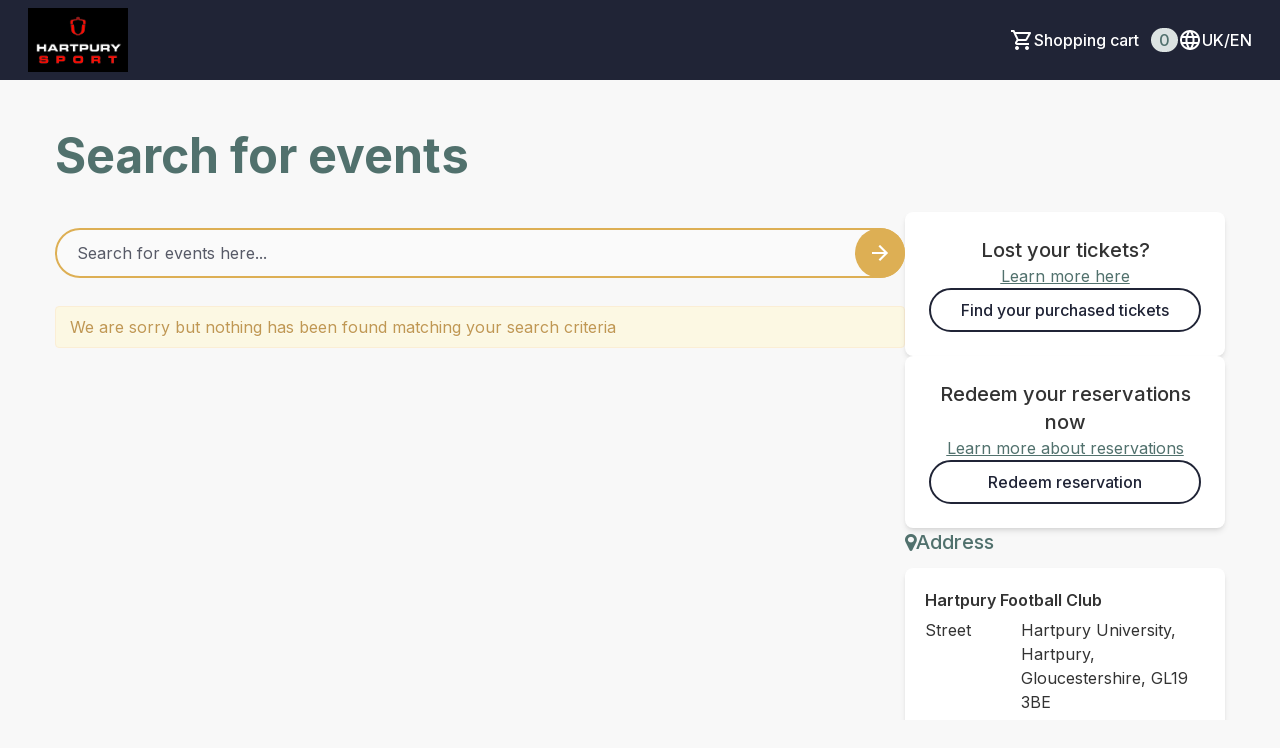

--- FILE ---
content_type: text/html; charset=utf-8
request_url: https://hartpuryunifc.ticketco.events/uk/en?filter_subtype=9&filter_type=category
body_size: 22135
content:
<!DOCTYPE html>
<html class='tc-ticketbuyer-layout' lang='en'>
<head>

<script data-category='analytics' data-service='Google Tag Manager' data-turbolinks-track type='text/plain'>
window.dataLayer = window.dataLayer || [];
var blacklist = [];
if( true )
  blacklist.push('customScripts');

window.dataLayer.push({
  'gtm.blacklist': blacklist
});


</script>

        <!-- Google Tag Manager -->
        <script type="text/plain" data-category="analytics" data-service="Google Tag Manager" data-turbolinks-track>(function(w,d,s,l,i){w[l]=w[l]||[];w[l].push({'gtm.start':
        new Date().getTime(),event:'gtm.js'});var f=d.getElementsByTagName(s)[0],
        j=d.createElement(s),dl=l!='dataLayer'?'&l='+l:'';j.async=true;j.src=
        'https://www.googletagmanager.com/gtm.js?id='+i+dl;f.parentNode.insertBefore(j,f);
        })(window,document,'script','dataLayer','GTM-WNG4RRJ');</script>
        <!-- End Google Tag Manager -->
      

      <script type="text/plain" data-category="analytics" data-service="Google Tag">
        window.dataLayer = window.dataLayer || [];
        window.dataLayer.push({
          organizer_id: "41327",
          organizer_segment: "Sport - Football",
          organizer_popular_name: "Hartpury Football Club",
          organizer_name: "Hartpury University"
        });
      </script>
    

<link as='style' href='https://ticketco.events/assets/application.ticketbuyer-3d016faa365037dfda7cc45a2ea2f8581c69aa1d18bf11c09c4a0a672a8dc123.css' rel='preload'>
<link href='https://fonts.googleapis.com' rel='preconnect'>
<link crossorigin='true' href='https://fonts.gstatic.com' rel='preconnect'>
<link href='https://fonts.googleapis.com/css2?family=Inter:wght@100..900&amp;display=swap' rel='stylesheet'>

<script src="https://ticketco.events/packs/js/runtime-490fcd423b71bb96e733.js" data-turbolinks-track="" defer="defer"></script>
<script src="https://ticketco.events/packs/js/6026-5e3039f7455c7c56444a.js" data-turbolinks-track="" defer="defer"></script>
<script src="https://ticketco.events/packs/js/4696-638a1f11702741900128.js" data-turbolinks-track="" defer="defer"></script>
<script src="https://ticketco.events/packs/js/0-18a7df5579039ce83cea.js" data-turbolinks-track="" defer="defer"></script>
<script src="https://ticketco.events/packs/js/8528-0f81c308cddcd7e130e5.js" data-turbolinks-track="" defer="defer"></script>
<script src="https://ticketco.events/packs/js/4355-1b6fde0d55176ce461c7.js" data-turbolinks-track="" defer="defer"></script>
<script src="https://ticketco.events/packs/js/8288-4a157075951a5820df21.js" data-turbolinks-track="" defer="defer"></script>
<script src="https://ticketco.events/packs/js/730-78eda847383cb7a6d249.js" data-turbolinks-track="" defer="defer"></script>
<script src="https://ticketco.events/packs/js/2298-5da6c1308790c3555ffe.js" data-turbolinks-track="" defer="defer"></script>
<script src="https://ticketco.events/packs/js/1531-74c130cdf3fe812edcf9.js" data-turbolinks-track="" defer="defer"></script>
<script src="https://ticketco.events/packs/js/5979-e6a20a59186d4ecae031.js" data-turbolinks-track="" defer="defer"></script>
<script src="https://ticketco.events/packs/js/8895-aaf5f08eaab7853419fa.js" data-turbolinks-track="" defer="defer"></script>
<script src="https://ticketco.events/packs/js/1196-cbe701030d325ae1cc40.js" data-turbolinks-track="" defer="defer"></script>
<script src="https://ticketco.events/packs/js/9664-08df2268022d88d47f18.js" data-turbolinks-track="" defer="defer"></script>
<script src="https://ticketco.events/packs/js/6876-bdb9317c410e1c29f604.js" data-turbolinks-track="" defer="defer"></script>
<script src="https://ticketco.events/packs/js/536-b5e15dc1d57a5926dd68.js" data-turbolinks-track="" defer="defer"></script>
<script src="https://ticketco.events/packs/js/3295-c7aec5e1dec56a3fc062.js" data-turbolinks-track="" defer="defer"></script>
<script src="https://ticketco.events/packs/js/199-baef34b33fc334957106.js" data-turbolinks-track="" defer="defer"></script>
<script src="https://ticketco.events/packs/js/8339-0aa676d297ba9348486e.js" data-turbolinks-track="" defer="defer"></script>
<script src="https://ticketco.events/packs/js/9281-61c2d52de3063693a03f.js" data-turbolinks-track="" defer="defer"></script>
<script src="https://ticketco.events/packs/js/7060-e463b0bc1f28fef566cd.js" data-turbolinks-track="" defer="defer"></script>
<script src="https://ticketco.events/packs/js/desktop-common-38a1a2fb78985c4a04a1.js" data-turbolinks-track="" defer="defer"></script>
<script src="https://ticketco.events/packs/js/cookies-47fc58b8442a5e1592ea.js" data-turbolinks-track="" defer="defer"></script>
<link rel="stylesheet" href="https://ticketco.events/packs/css/9211-bcb729a1.css" data-turbolinks-track="" />
<link rel="stylesheet" href="https://ticketco.events/packs/css/3567-31b4b6fd.css" data-turbolinks-track="" />
<link rel="stylesheet" href="https://ticketco.events/packs/css/desktop-common-17fe1f89.css" data-turbolinks-track="" />
<link rel="stylesheet" href="https://ticketco.events/packs/css/1651-efd1ed0d.css" data-turbolinks-track="" />
<meta charset='utf-8'>
<meta content='width=device-width, initial-scale=1.0' name='viewport'>
<meta content='IE=edge,chrome=1' http-equiv='X-UA-Compatible'>
<script type="text/javascript">window.NREUM||(NREUM={});NREUM.info={"beacon":"bam.nr-data.net","errorBeacon":"bam.nr-data.net","licenseKey":"0c78fae1e4","applicationID":"1942475","transactionName":"dg0NRxdWDlhcShgKXFgHTFoLXQdM","queueTime":1,"applicationTime":48,"agent":""}</script>
<script type="text/javascript">(window.NREUM||(NREUM={})).init={privacy:{cookies_enabled:true},ajax:{deny_list:["bam.nr-data.net"]},feature_flags:["soft_nav"]};(window.NREUM||(NREUM={})).loader_config={licenseKey:"0c78fae1e4",applicationID:"1942475",browserID:"1942503"};;/*! For license information please see nr-loader-rum-1.308.0.min.js.LICENSE.txt */
(()=>{var e,t,r={163:(e,t,r)=>{"use strict";r.d(t,{j:()=>E});var n=r(384),i=r(1741);var a=r(2555);r(860).K7.genericEvents;const s="experimental.resources",o="register",c=e=>{if(!e||"string"!=typeof e)return!1;try{document.createDocumentFragment().querySelector(e)}catch{return!1}return!0};var d=r(2614),u=r(944),l=r(8122);const f="[data-nr-mask]",g=e=>(0,l.a)(e,(()=>{const e={feature_flags:[],experimental:{allow_registered_children:!1,resources:!1},mask_selector:"*",block_selector:"[data-nr-block]",mask_input_options:{color:!1,date:!1,"datetime-local":!1,email:!1,month:!1,number:!1,range:!1,search:!1,tel:!1,text:!1,time:!1,url:!1,week:!1,textarea:!1,select:!1,password:!0}};return{ajax:{deny_list:void 0,block_internal:!0,enabled:!0,autoStart:!0},api:{get allow_registered_children(){return e.feature_flags.includes(o)||e.experimental.allow_registered_children},set allow_registered_children(t){e.experimental.allow_registered_children=t},duplicate_registered_data:!1},browser_consent_mode:{enabled:!1},distributed_tracing:{enabled:void 0,exclude_newrelic_header:void 0,cors_use_newrelic_header:void 0,cors_use_tracecontext_headers:void 0,allowed_origins:void 0},get feature_flags(){return e.feature_flags},set feature_flags(t){e.feature_flags=t},generic_events:{enabled:!0,autoStart:!0},harvest:{interval:30},jserrors:{enabled:!0,autoStart:!0},logging:{enabled:!0,autoStart:!0},metrics:{enabled:!0,autoStart:!0},obfuscate:void 0,page_action:{enabled:!0},page_view_event:{enabled:!0,autoStart:!0},page_view_timing:{enabled:!0,autoStart:!0},performance:{capture_marks:!1,capture_measures:!1,capture_detail:!0,resources:{get enabled(){return e.feature_flags.includes(s)||e.experimental.resources},set enabled(t){e.experimental.resources=t},asset_types:[],first_party_domains:[],ignore_newrelic:!0}},privacy:{cookies_enabled:!0},proxy:{assets:void 0,beacon:void 0},session:{expiresMs:d.wk,inactiveMs:d.BB},session_replay:{autoStart:!0,enabled:!1,preload:!1,sampling_rate:10,error_sampling_rate:100,collect_fonts:!1,inline_images:!1,fix_stylesheets:!0,mask_all_inputs:!0,get mask_text_selector(){return e.mask_selector},set mask_text_selector(t){c(t)?e.mask_selector="".concat(t,",").concat(f):""===t||null===t?e.mask_selector=f:(0,u.R)(5,t)},get block_class(){return"nr-block"},get ignore_class(){return"nr-ignore"},get mask_text_class(){return"nr-mask"},get block_selector(){return e.block_selector},set block_selector(t){c(t)?e.block_selector+=",".concat(t):""!==t&&(0,u.R)(6,t)},get mask_input_options(){return e.mask_input_options},set mask_input_options(t){t&&"object"==typeof t?e.mask_input_options={...t,password:!0}:(0,u.R)(7,t)}},session_trace:{enabled:!0,autoStart:!0},soft_navigations:{enabled:!0,autoStart:!0},spa:{enabled:!0,autoStart:!0},ssl:void 0,user_actions:{enabled:!0,elementAttributes:["id","className","tagName","type"]}}})());var p=r(6154),m=r(9324);let h=0;const v={buildEnv:m.F3,distMethod:m.Xs,version:m.xv,originTime:p.WN},b={consented:!1},y={appMetadata:{},get consented(){return this.session?.state?.consent||b.consented},set consented(e){b.consented=e},customTransaction:void 0,denyList:void 0,disabled:!1,harvester:void 0,isolatedBacklog:!1,isRecording:!1,loaderType:void 0,maxBytes:3e4,obfuscator:void 0,onerror:void 0,ptid:void 0,releaseIds:{},session:void 0,timeKeeper:void 0,registeredEntities:[],jsAttributesMetadata:{bytes:0},get harvestCount(){return++h}},_=e=>{const t=(0,l.a)(e,y),r=Object.keys(v).reduce((e,t)=>(e[t]={value:v[t],writable:!1,configurable:!0,enumerable:!0},e),{});return Object.defineProperties(t,r)};var w=r(5701);const x=e=>{const t=e.startsWith("http");e+="/",r.p=t?e:"https://"+e};var R=r(7836),k=r(3241);const A={accountID:void 0,trustKey:void 0,agentID:void 0,licenseKey:void 0,applicationID:void 0,xpid:void 0},S=e=>(0,l.a)(e,A),T=new Set;function E(e,t={},r,s){let{init:o,info:c,loader_config:d,runtime:u={},exposed:l=!0}=t;if(!c){const e=(0,n.pV)();o=e.init,c=e.info,d=e.loader_config}e.init=g(o||{}),e.loader_config=S(d||{}),c.jsAttributes??={},p.bv&&(c.jsAttributes.isWorker=!0),e.info=(0,a.D)(c);const f=e.init,m=[c.beacon,c.errorBeacon];T.has(e.agentIdentifier)||(f.proxy.assets&&(x(f.proxy.assets),m.push(f.proxy.assets)),f.proxy.beacon&&m.push(f.proxy.beacon),e.beacons=[...m],function(e){const t=(0,n.pV)();Object.getOwnPropertyNames(i.W.prototype).forEach(r=>{const n=i.W.prototype[r];if("function"!=typeof n||"constructor"===n)return;let a=t[r];e[r]&&!1!==e.exposed&&"micro-agent"!==e.runtime?.loaderType&&(t[r]=(...t)=>{const n=e[r](...t);return a?a(...t):n})})}(e),(0,n.US)("activatedFeatures",w.B)),u.denyList=[...f.ajax.deny_list||[],...f.ajax.block_internal?m:[]],u.ptid=e.agentIdentifier,u.loaderType=r,e.runtime=_(u),T.has(e.agentIdentifier)||(e.ee=R.ee.get(e.agentIdentifier),e.exposed=l,(0,k.W)({agentIdentifier:e.agentIdentifier,drained:!!w.B?.[e.agentIdentifier],type:"lifecycle",name:"initialize",feature:void 0,data:e.config})),T.add(e.agentIdentifier)}},384:(e,t,r)=>{"use strict";r.d(t,{NT:()=>s,US:()=>u,Zm:()=>o,bQ:()=>d,dV:()=>c,pV:()=>l});var n=r(6154),i=r(1863),a=r(1910);const s={beacon:"bam.nr-data.net",errorBeacon:"bam.nr-data.net"};function o(){return n.gm.NREUM||(n.gm.NREUM={}),void 0===n.gm.newrelic&&(n.gm.newrelic=n.gm.NREUM),n.gm.NREUM}function c(){let e=o();return e.o||(e.o={ST:n.gm.setTimeout,SI:n.gm.setImmediate||n.gm.setInterval,CT:n.gm.clearTimeout,XHR:n.gm.XMLHttpRequest,REQ:n.gm.Request,EV:n.gm.Event,PR:n.gm.Promise,MO:n.gm.MutationObserver,FETCH:n.gm.fetch,WS:n.gm.WebSocket},(0,a.i)(...Object.values(e.o))),e}function d(e,t){let r=o();r.initializedAgents??={},t.initializedAt={ms:(0,i.t)(),date:new Date},r.initializedAgents[e]=t}function u(e,t){o()[e]=t}function l(){return function(){let e=o();const t=e.info||{};e.info={beacon:s.beacon,errorBeacon:s.errorBeacon,...t}}(),function(){let e=o();const t=e.init||{};e.init={...t}}(),c(),function(){let e=o();const t=e.loader_config||{};e.loader_config={...t}}(),o()}},782:(e,t,r)=>{"use strict";r.d(t,{T:()=>n});const n=r(860).K7.pageViewTiming},860:(e,t,r)=>{"use strict";r.d(t,{$J:()=>u,K7:()=>c,P3:()=>d,XX:()=>i,Yy:()=>o,df:()=>a,qY:()=>n,v4:()=>s});const n="events",i="jserrors",a="browser/blobs",s="rum",o="browser/logs",c={ajax:"ajax",genericEvents:"generic_events",jserrors:i,logging:"logging",metrics:"metrics",pageAction:"page_action",pageViewEvent:"page_view_event",pageViewTiming:"page_view_timing",sessionReplay:"session_replay",sessionTrace:"session_trace",softNav:"soft_navigations",spa:"spa"},d={[c.pageViewEvent]:1,[c.pageViewTiming]:2,[c.metrics]:3,[c.jserrors]:4,[c.spa]:5,[c.ajax]:6,[c.sessionTrace]:7,[c.softNav]:8,[c.sessionReplay]:9,[c.logging]:10,[c.genericEvents]:11},u={[c.pageViewEvent]:s,[c.pageViewTiming]:n,[c.ajax]:n,[c.spa]:n,[c.softNav]:n,[c.metrics]:i,[c.jserrors]:i,[c.sessionTrace]:a,[c.sessionReplay]:a,[c.logging]:o,[c.genericEvents]:"ins"}},944:(e,t,r)=>{"use strict";r.d(t,{R:()=>i});var n=r(3241);function i(e,t){"function"==typeof console.debug&&(console.debug("New Relic Warning: https://github.com/newrelic/newrelic-browser-agent/blob/main/docs/warning-codes.md#".concat(e),t),(0,n.W)({agentIdentifier:null,drained:null,type:"data",name:"warn",feature:"warn",data:{code:e,secondary:t}}))}},1687:(e,t,r)=>{"use strict";r.d(t,{Ak:()=>d,Ze:()=>f,x3:()=>u});var n=r(3241),i=r(7836),a=r(3606),s=r(860),o=r(2646);const c={};function d(e,t){const r={staged:!1,priority:s.P3[t]||0};l(e),c[e].get(t)||c[e].set(t,r)}function u(e,t){e&&c[e]&&(c[e].get(t)&&c[e].delete(t),p(e,t,!1),c[e].size&&g(e))}function l(e){if(!e)throw new Error("agentIdentifier required");c[e]||(c[e]=new Map)}function f(e="",t="feature",r=!1){if(l(e),!e||!c[e].get(t)||r)return p(e,t);c[e].get(t).staged=!0,g(e)}function g(e){const t=Array.from(c[e]);t.every(([e,t])=>t.staged)&&(t.sort((e,t)=>e[1].priority-t[1].priority),t.forEach(([t])=>{c[e].delete(t),p(e,t)}))}function p(e,t,r=!0){const s=e?i.ee.get(e):i.ee,c=a.i.handlers;if(!s.aborted&&s.backlog&&c){if((0,n.W)({agentIdentifier:e,type:"lifecycle",name:"drain",feature:t}),r){const e=s.backlog[t],r=c[t];if(r){for(let t=0;e&&t<e.length;++t)m(e[t],r);Object.entries(r).forEach(([e,t])=>{Object.values(t||{}).forEach(t=>{t[0]?.on&&t[0]?.context()instanceof o.y&&t[0].on(e,t[1])})})}}s.isolatedBacklog||delete c[t],s.backlog[t]=null,s.emit("drain-"+t,[])}}function m(e,t){var r=e[1];Object.values(t[r]||{}).forEach(t=>{var r=e[0];if(t[0]===r){var n=t[1],i=e[3],a=e[2];n.apply(i,a)}})}},1738:(e,t,r)=>{"use strict";r.d(t,{U:()=>g,Y:()=>f});var n=r(3241),i=r(9908),a=r(1863),s=r(944),o=r(5701),c=r(3969),d=r(8362),u=r(860),l=r(4261);function f(e,t,r,a){const f=a||r;!f||f[e]&&f[e]!==d.d.prototype[e]||(f[e]=function(){(0,i.p)(c.xV,["API/"+e+"/called"],void 0,u.K7.metrics,r.ee),(0,n.W)({agentIdentifier:r.agentIdentifier,drained:!!o.B?.[r.agentIdentifier],type:"data",name:"api",feature:l.Pl+e,data:{}});try{return t.apply(this,arguments)}catch(e){(0,s.R)(23,e)}})}function g(e,t,r,n,s){const o=e.info;null===r?delete o.jsAttributes[t]:o.jsAttributes[t]=r,(s||null===r)&&(0,i.p)(l.Pl+n,[(0,a.t)(),t,r],void 0,"session",e.ee)}},1741:(e,t,r)=>{"use strict";r.d(t,{W:()=>a});var n=r(944),i=r(4261);class a{#e(e,...t){if(this[e]!==a.prototype[e])return this[e](...t);(0,n.R)(35,e)}addPageAction(e,t){return this.#e(i.hG,e,t)}register(e){return this.#e(i.eY,e)}recordCustomEvent(e,t){return this.#e(i.fF,e,t)}setPageViewName(e,t){return this.#e(i.Fw,e,t)}setCustomAttribute(e,t,r){return this.#e(i.cD,e,t,r)}noticeError(e,t){return this.#e(i.o5,e,t)}setUserId(e,t=!1){return this.#e(i.Dl,e,t)}setApplicationVersion(e){return this.#e(i.nb,e)}setErrorHandler(e){return this.#e(i.bt,e)}addRelease(e,t){return this.#e(i.k6,e,t)}log(e,t){return this.#e(i.$9,e,t)}start(){return this.#e(i.d3)}finished(e){return this.#e(i.BL,e)}recordReplay(){return this.#e(i.CH)}pauseReplay(){return this.#e(i.Tb)}addToTrace(e){return this.#e(i.U2,e)}setCurrentRouteName(e){return this.#e(i.PA,e)}interaction(e){return this.#e(i.dT,e)}wrapLogger(e,t,r){return this.#e(i.Wb,e,t,r)}measure(e,t){return this.#e(i.V1,e,t)}consent(e){return this.#e(i.Pv,e)}}},1863:(e,t,r)=>{"use strict";function n(){return Math.floor(performance.now())}r.d(t,{t:()=>n})},1910:(e,t,r)=>{"use strict";r.d(t,{i:()=>a});var n=r(944);const i=new Map;function a(...e){return e.every(e=>{if(i.has(e))return i.get(e);const t="function"==typeof e?e.toString():"",r=t.includes("[native code]"),a=t.includes("nrWrapper");return r||a||(0,n.R)(64,e?.name||t),i.set(e,r),r})}},2555:(e,t,r)=>{"use strict";r.d(t,{D:()=>o,f:()=>s});var n=r(384),i=r(8122);const a={beacon:n.NT.beacon,errorBeacon:n.NT.errorBeacon,licenseKey:void 0,applicationID:void 0,sa:void 0,queueTime:void 0,applicationTime:void 0,ttGuid:void 0,user:void 0,account:void 0,product:void 0,extra:void 0,jsAttributes:{},userAttributes:void 0,atts:void 0,transactionName:void 0,tNamePlain:void 0};function s(e){try{return!!e.licenseKey&&!!e.errorBeacon&&!!e.applicationID}catch(e){return!1}}const o=e=>(0,i.a)(e,a)},2614:(e,t,r)=>{"use strict";r.d(t,{BB:()=>s,H3:()=>n,g:()=>d,iL:()=>c,tS:()=>o,uh:()=>i,wk:()=>a});const n="NRBA",i="SESSION",a=144e5,s=18e5,o={STARTED:"session-started",PAUSE:"session-pause",RESET:"session-reset",RESUME:"session-resume",UPDATE:"session-update"},c={SAME_TAB:"same-tab",CROSS_TAB:"cross-tab"},d={OFF:0,FULL:1,ERROR:2}},2646:(e,t,r)=>{"use strict";r.d(t,{y:()=>n});class n{constructor(e){this.contextId=e}}},2843:(e,t,r)=>{"use strict";r.d(t,{G:()=>a,u:()=>i});var n=r(3878);function i(e,t=!1,r,i){(0,n.DD)("visibilitychange",function(){if(t)return void("hidden"===document.visibilityState&&e());e(document.visibilityState)},r,i)}function a(e,t,r){(0,n.sp)("pagehide",e,t,r)}},3241:(e,t,r)=>{"use strict";r.d(t,{W:()=>a});var n=r(6154);const i="newrelic";function a(e={}){try{n.gm.dispatchEvent(new CustomEvent(i,{detail:e}))}catch(e){}}},3606:(e,t,r)=>{"use strict";r.d(t,{i:()=>a});var n=r(9908);a.on=s;var i=a.handlers={};function a(e,t,r,a){s(a||n.d,i,e,t,r)}function s(e,t,r,i,a){a||(a="feature"),e||(e=n.d);var s=t[a]=t[a]||{};(s[r]=s[r]||[]).push([e,i])}},3878:(e,t,r)=>{"use strict";function n(e,t){return{capture:e,passive:!1,signal:t}}function i(e,t,r=!1,i){window.addEventListener(e,t,n(r,i))}function a(e,t,r=!1,i){document.addEventListener(e,t,n(r,i))}r.d(t,{DD:()=>a,jT:()=>n,sp:()=>i})},3969:(e,t,r)=>{"use strict";r.d(t,{TZ:()=>n,XG:()=>o,rs:()=>i,xV:()=>s,z_:()=>a});const n=r(860).K7.metrics,i="sm",a="cm",s="storeSupportabilityMetrics",o="storeEventMetrics"},4234:(e,t,r)=>{"use strict";r.d(t,{W:()=>a});var n=r(7836),i=r(1687);class a{constructor(e,t){this.agentIdentifier=e,this.ee=n.ee.get(e),this.featureName=t,this.blocked=!1}deregisterDrain(){(0,i.x3)(this.agentIdentifier,this.featureName)}}},4261:(e,t,r)=>{"use strict";r.d(t,{$9:()=>d,BL:()=>o,CH:()=>g,Dl:()=>_,Fw:()=>y,PA:()=>h,Pl:()=>n,Pv:()=>k,Tb:()=>l,U2:()=>a,V1:()=>R,Wb:()=>x,bt:()=>b,cD:()=>v,d3:()=>w,dT:()=>c,eY:()=>p,fF:()=>f,hG:()=>i,k6:()=>s,nb:()=>m,o5:()=>u});const n="api-",i="addPageAction",a="addToTrace",s="addRelease",o="finished",c="interaction",d="log",u="noticeError",l="pauseReplay",f="recordCustomEvent",g="recordReplay",p="register",m="setApplicationVersion",h="setCurrentRouteName",v="setCustomAttribute",b="setErrorHandler",y="setPageViewName",_="setUserId",w="start",x="wrapLogger",R="measure",k="consent"},5289:(e,t,r)=>{"use strict";r.d(t,{GG:()=>s,Qr:()=>c,sB:()=>o});var n=r(3878),i=r(6389);function a(){return"undefined"==typeof document||"complete"===document.readyState}function s(e,t){if(a())return e();const r=(0,i.J)(e),s=setInterval(()=>{a()&&(clearInterval(s),r())},500);(0,n.sp)("load",r,t)}function o(e){if(a())return e();(0,n.DD)("DOMContentLoaded",e)}function c(e){if(a())return e();(0,n.sp)("popstate",e)}},5607:(e,t,r)=>{"use strict";r.d(t,{W:()=>n});const n=(0,r(9566).bz)()},5701:(e,t,r)=>{"use strict";r.d(t,{B:()=>a,t:()=>s});var n=r(3241);const i=new Set,a={};function s(e,t){const r=t.agentIdentifier;a[r]??={},e&&"object"==typeof e&&(i.has(r)||(t.ee.emit("rumresp",[e]),a[r]=e,i.add(r),(0,n.W)({agentIdentifier:r,loaded:!0,drained:!0,type:"lifecycle",name:"load",feature:void 0,data:e})))}},6154:(e,t,r)=>{"use strict";r.d(t,{OF:()=>c,RI:()=>i,WN:()=>u,bv:()=>a,eN:()=>l,gm:()=>s,mw:()=>o,sb:()=>d});var n=r(1863);const i="undefined"!=typeof window&&!!window.document,a="undefined"!=typeof WorkerGlobalScope&&("undefined"!=typeof self&&self instanceof WorkerGlobalScope&&self.navigator instanceof WorkerNavigator||"undefined"!=typeof globalThis&&globalThis instanceof WorkerGlobalScope&&globalThis.navigator instanceof WorkerNavigator),s=i?window:"undefined"!=typeof WorkerGlobalScope&&("undefined"!=typeof self&&self instanceof WorkerGlobalScope&&self||"undefined"!=typeof globalThis&&globalThis instanceof WorkerGlobalScope&&globalThis),o=Boolean("hidden"===s?.document?.visibilityState),c=/iPad|iPhone|iPod/.test(s.navigator?.userAgent),d=c&&"undefined"==typeof SharedWorker,u=((()=>{const e=s.navigator?.userAgent?.match(/Firefox[/\s](\d+\.\d+)/);Array.isArray(e)&&e.length>=2&&e[1]})(),Date.now()-(0,n.t)()),l=()=>"undefined"!=typeof PerformanceNavigationTiming&&s?.performance?.getEntriesByType("navigation")?.[0]?.responseStart},6389:(e,t,r)=>{"use strict";function n(e,t=500,r={}){const n=r?.leading||!1;let i;return(...r)=>{n&&void 0===i&&(e.apply(this,r),i=setTimeout(()=>{i=clearTimeout(i)},t)),n||(clearTimeout(i),i=setTimeout(()=>{e.apply(this,r)},t))}}function i(e){let t=!1;return(...r)=>{t||(t=!0,e.apply(this,r))}}r.d(t,{J:()=>i,s:()=>n})},6630:(e,t,r)=>{"use strict";r.d(t,{T:()=>n});const n=r(860).K7.pageViewEvent},7699:(e,t,r)=>{"use strict";r.d(t,{It:()=>a,KC:()=>o,No:()=>i,qh:()=>s});var n=r(860);const i=16e3,a=1e6,s="SESSION_ERROR",o={[n.K7.logging]:!0,[n.K7.genericEvents]:!1,[n.K7.jserrors]:!1,[n.K7.ajax]:!1}},7836:(e,t,r)=>{"use strict";r.d(t,{P:()=>o,ee:()=>c});var n=r(384),i=r(8990),a=r(2646),s=r(5607);const o="nr@context:".concat(s.W),c=function e(t,r){var n={},s={},u={},l=!1;try{l=16===r.length&&d.initializedAgents?.[r]?.runtime.isolatedBacklog}catch(e){}var f={on:p,addEventListener:p,removeEventListener:function(e,t){var r=n[e];if(!r)return;for(var i=0;i<r.length;i++)r[i]===t&&r.splice(i,1)},emit:function(e,r,n,i,a){!1!==a&&(a=!0);if(c.aborted&&!i)return;t&&a&&t.emit(e,r,n);var o=g(n);m(e).forEach(e=>{e.apply(o,r)});var d=v()[s[e]];d&&d.push([f,e,r,o]);return o},get:h,listeners:m,context:g,buffer:function(e,t){const r=v();if(t=t||"feature",f.aborted)return;Object.entries(e||{}).forEach(([e,n])=>{s[n]=t,t in r||(r[t]=[])})},abort:function(){f._aborted=!0,Object.keys(f.backlog).forEach(e=>{delete f.backlog[e]})},isBuffering:function(e){return!!v()[s[e]]},debugId:r,backlog:l?{}:t&&"object"==typeof t.backlog?t.backlog:{},isolatedBacklog:l};return Object.defineProperty(f,"aborted",{get:()=>{let e=f._aborted||!1;return e||(t&&(e=t.aborted),e)}}),f;function g(e){return e&&e instanceof a.y?e:e?(0,i.I)(e,o,()=>new a.y(o)):new a.y(o)}function p(e,t){n[e]=m(e).concat(t)}function m(e){return n[e]||[]}function h(t){return u[t]=u[t]||e(f,t)}function v(){return f.backlog}}(void 0,"globalEE"),d=(0,n.Zm)();d.ee||(d.ee=c)},8122:(e,t,r)=>{"use strict";r.d(t,{a:()=>i});var n=r(944);function i(e,t){try{if(!e||"object"!=typeof e)return(0,n.R)(3);if(!t||"object"!=typeof t)return(0,n.R)(4);const r=Object.create(Object.getPrototypeOf(t),Object.getOwnPropertyDescriptors(t)),a=0===Object.keys(r).length?e:r;for(let s in a)if(void 0!==e[s])try{if(null===e[s]){r[s]=null;continue}Array.isArray(e[s])&&Array.isArray(t[s])?r[s]=Array.from(new Set([...e[s],...t[s]])):"object"==typeof e[s]&&"object"==typeof t[s]?r[s]=i(e[s],t[s]):r[s]=e[s]}catch(e){r[s]||(0,n.R)(1,e)}return r}catch(e){(0,n.R)(2,e)}}},8362:(e,t,r)=>{"use strict";r.d(t,{d:()=>a});var n=r(9566),i=r(1741);class a extends i.W{agentIdentifier=(0,n.LA)(16)}},8374:(e,t,r)=>{r.nc=(()=>{try{return document?.currentScript?.nonce}catch(e){}return""})()},8990:(e,t,r)=>{"use strict";r.d(t,{I:()=>i});var n=Object.prototype.hasOwnProperty;function i(e,t,r){if(n.call(e,t))return e[t];var i=r();if(Object.defineProperty&&Object.keys)try{return Object.defineProperty(e,t,{value:i,writable:!0,enumerable:!1}),i}catch(e){}return e[t]=i,i}},9324:(e,t,r)=>{"use strict";r.d(t,{F3:()=>i,Xs:()=>a,xv:()=>n});const n="1.308.0",i="PROD",a="CDN"},9566:(e,t,r)=>{"use strict";r.d(t,{LA:()=>o,bz:()=>s});var n=r(6154);const i="xxxxxxxx-xxxx-4xxx-yxxx-xxxxxxxxxxxx";function a(e,t){return e?15&e[t]:16*Math.random()|0}function s(){const e=n.gm?.crypto||n.gm?.msCrypto;let t,r=0;return e&&e.getRandomValues&&(t=e.getRandomValues(new Uint8Array(30))),i.split("").map(e=>"x"===e?a(t,r++).toString(16):"y"===e?(3&a()|8).toString(16):e).join("")}function o(e){const t=n.gm?.crypto||n.gm?.msCrypto;let r,i=0;t&&t.getRandomValues&&(r=t.getRandomValues(new Uint8Array(e)));const s=[];for(var o=0;o<e;o++)s.push(a(r,i++).toString(16));return s.join("")}},9908:(e,t,r)=>{"use strict";r.d(t,{d:()=>n,p:()=>i});var n=r(7836).ee.get("handle");function i(e,t,r,i,a){a?(a.buffer([e],i),a.emit(e,t,r)):(n.buffer([e],i),n.emit(e,t,r))}}},n={};function i(e){var t=n[e];if(void 0!==t)return t.exports;var a=n[e]={exports:{}};return r[e](a,a.exports,i),a.exports}i.m=r,i.d=(e,t)=>{for(var r in t)i.o(t,r)&&!i.o(e,r)&&Object.defineProperty(e,r,{enumerable:!0,get:t[r]})},i.f={},i.e=e=>Promise.all(Object.keys(i.f).reduce((t,r)=>(i.f[r](e,t),t),[])),i.u=e=>"nr-rum-1.308.0.min.js",i.o=(e,t)=>Object.prototype.hasOwnProperty.call(e,t),e={},t="NRBA-1.308.0.PROD:",i.l=(r,n,a,s)=>{if(e[r])e[r].push(n);else{var o,c;if(void 0!==a)for(var d=document.getElementsByTagName("script"),u=0;u<d.length;u++){var l=d[u];if(l.getAttribute("src")==r||l.getAttribute("data-webpack")==t+a){o=l;break}}if(!o){c=!0;var f={296:"sha512-+MIMDsOcckGXa1EdWHqFNv7P+JUkd5kQwCBr3KE6uCvnsBNUrdSt4a/3/L4j4TxtnaMNjHpza2/erNQbpacJQA=="};(o=document.createElement("script")).charset="utf-8",i.nc&&o.setAttribute("nonce",i.nc),o.setAttribute("data-webpack",t+a),o.src=r,0!==o.src.indexOf(window.location.origin+"/")&&(o.crossOrigin="anonymous"),f[s]&&(o.integrity=f[s])}e[r]=[n];var g=(t,n)=>{o.onerror=o.onload=null,clearTimeout(p);var i=e[r];if(delete e[r],o.parentNode&&o.parentNode.removeChild(o),i&&i.forEach(e=>e(n)),t)return t(n)},p=setTimeout(g.bind(null,void 0,{type:"timeout",target:o}),12e4);o.onerror=g.bind(null,o.onerror),o.onload=g.bind(null,o.onload),c&&document.head.appendChild(o)}},i.r=e=>{"undefined"!=typeof Symbol&&Symbol.toStringTag&&Object.defineProperty(e,Symbol.toStringTag,{value:"Module"}),Object.defineProperty(e,"__esModule",{value:!0})},i.p="https://js-agent.newrelic.com/",(()=>{var e={374:0,840:0};i.f.j=(t,r)=>{var n=i.o(e,t)?e[t]:void 0;if(0!==n)if(n)r.push(n[2]);else{var a=new Promise((r,i)=>n=e[t]=[r,i]);r.push(n[2]=a);var s=i.p+i.u(t),o=new Error;i.l(s,r=>{if(i.o(e,t)&&(0!==(n=e[t])&&(e[t]=void 0),n)){var a=r&&("load"===r.type?"missing":r.type),s=r&&r.target&&r.target.src;o.message="Loading chunk "+t+" failed: ("+a+": "+s+")",o.name="ChunkLoadError",o.type=a,o.request=s,n[1](o)}},"chunk-"+t,t)}};var t=(t,r)=>{var n,a,[s,o,c]=r,d=0;if(s.some(t=>0!==e[t])){for(n in o)i.o(o,n)&&(i.m[n]=o[n]);if(c)c(i)}for(t&&t(r);d<s.length;d++)a=s[d],i.o(e,a)&&e[a]&&e[a][0](),e[a]=0},r=self["webpackChunk:NRBA-1.308.0.PROD"]=self["webpackChunk:NRBA-1.308.0.PROD"]||[];r.forEach(t.bind(null,0)),r.push=t.bind(null,r.push.bind(r))})(),(()=>{"use strict";i(8374);var e=i(8362),t=i(860);const r=Object.values(t.K7);var n=i(163);var a=i(9908),s=i(1863),o=i(4261),c=i(1738);var d=i(1687),u=i(4234),l=i(5289),f=i(6154),g=i(944),p=i(384);const m=e=>f.RI&&!0===e?.privacy.cookies_enabled;function h(e){return!!(0,p.dV)().o.MO&&m(e)&&!0===e?.session_trace.enabled}var v=i(6389),b=i(7699);class y extends u.W{constructor(e,t){super(e.agentIdentifier,t),this.agentRef=e,this.abortHandler=void 0,this.featAggregate=void 0,this.loadedSuccessfully=void 0,this.onAggregateImported=new Promise(e=>{this.loadedSuccessfully=e}),this.deferred=Promise.resolve(),!1===e.init[this.featureName].autoStart?this.deferred=new Promise((t,r)=>{this.ee.on("manual-start-all",(0,v.J)(()=>{(0,d.Ak)(e.agentIdentifier,this.featureName),t()}))}):(0,d.Ak)(e.agentIdentifier,t)}importAggregator(e,t,r={}){if(this.featAggregate)return;const n=async()=>{let n;await this.deferred;try{if(m(e.init)){const{setupAgentSession:t}=await i.e(296).then(i.bind(i,3305));n=t(e)}}catch(e){(0,g.R)(20,e),this.ee.emit("internal-error",[e]),(0,a.p)(b.qh,[e],void 0,this.featureName,this.ee)}try{if(!this.#t(this.featureName,n,e.init))return(0,d.Ze)(this.agentIdentifier,this.featureName),void this.loadedSuccessfully(!1);const{Aggregate:i}=await t();this.featAggregate=new i(e,r),e.runtime.harvester.initializedAggregates.push(this.featAggregate),this.loadedSuccessfully(!0)}catch(e){(0,g.R)(34,e),this.abortHandler?.(),(0,d.Ze)(this.agentIdentifier,this.featureName,!0),this.loadedSuccessfully(!1),this.ee&&this.ee.abort()}};f.RI?(0,l.GG)(()=>n(),!0):n()}#t(e,r,n){if(this.blocked)return!1;switch(e){case t.K7.sessionReplay:return h(n)&&!!r;case t.K7.sessionTrace:return!!r;default:return!0}}}var _=i(6630),w=i(2614),x=i(3241);class R extends y{static featureName=_.T;constructor(e){var t;super(e,_.T),this.setupInspectionEvents(e.agentIdentifier),t=e,(0,c.Y)(o.Fw,function(e,r){"string"==typeof e&&("/"!==e.charAt(0)&&(e="/"+e),t.runtime.customTransaction=(r||"http://custom.transaction")+e,(0,a.p)(o.Pl+o.Fw,[(0,s.t)()],void 0,void 0,t.ee))},t),this.importAggregator(e,()=>i.e(296).then(i.bind(i,3943)))}setupInspectionEvents(e){const t=(t,r)=>{t&&(0,x.W)({agentIdentifier:e,timeStamp:t.timeStamp,loaded:"complete"===t.target.readyState,type:"window",name:r,data:t.target.location+""})};(0,l.sB)(e=>{t(e,"DOMContentLoaded")}),(0,l.GG)(e=>{t(e,"load")}),(0,l.Qr)(e=>{t(e,"navigate")}),this.ee.on(w.tS.UPDATE,(t,r)=>{(0,x.W)({agentIdentifier:e,type:"lifecycle",name:"session",data:r})})}}class k extends e.d{constructor(e){var t;(super(),f.gm)?(this.features={},(0,p.bQ)(this.agentIdentifier,this),this.desiredFeatures=new Set(e.features||[]),this.desiredFeatures.add(R),(0,n.j)(this,e,e.loaderType||"agent"),t=this,(0,c.Y)(o.cD,function(e,r,n=!1){if("string"==typeof e){if(["string","number","boolean"].includes(typeof r)||null===r)return(0,c.U)(t,e,r,o.cD,n);(0,g.R)(40,typeof r)}else(0,g.R)(39,typeof e)},t),function(e){(0,c.Y)(o.Dl,function(t,r=!1){if("string"!=typeof t&&null!==t)return void(0,g.R)(41,typeof t);const n=e.info.jsAttributes["enduser.id"];r&&null!=n&&n!==t?(0,a.p)(o.Pl+"setUserIdAndResetSession",[t],void 0,"session",e.ee):(0,c.U)(e,"enduser.id",t,o.Dl,!0)},e)}(this),function(e){(0,c.Y)(o.nb,function(t){if("string"==typeof t||null===t)return(0,c.U)(e,"application.version",t,o.nb,!1);(0,g.R)(42,typeof t)},e)}(this),function(e){(0,c.Y)(o.d3,function(){e.ee.emit("manual-start-all")},e)}(this),function(e){(0,c.Y)(o.Pv,function(t=!0){if("boolean"==typeof t){if((0,a.p)(o.Pl+o.Pv,[t],void 0,"session",e.ee),e.runtime.consented=t,t){const t=e.features.page_view_event;t.onAggregateImported.then(e=>{const r=t.featAggregate;e&&!r.sentRum&&r.sendRum()})}}else(0,g.R)(65,typeof t)},e)}(this),this.run()):(0,g.R)(21)}get config(){return{info:this.info,init:this.init,loader_config:this.loader_config,runtime:this.runtime}}get api(){return this}run(){try{const e=function(e){const t={};return r.forEach(r=>{t[r]=!!e[r]?.enabled}),t}(this.init),n=[...this.desiredFeatures];n.sort((e,r)=>t.P3[e.featureName]-t.P3[r.featureName]),n.forEach(r=>{if(!e[r.featureName]&&r.featureName!==t.K7.pageViewEvent)return;if(r.featureName===t.K7.spa)return void(0,g.R)(67);const n=function(e){switch(e){case t.K7.ajax:return[t.K7.jserrors];case t.K7.sessionTrace:return[t.K7.ajax,t.K7.pageViewEvent];case t.K7.sessionReplay:return[t.K7.sessionTrace];case t.K7.pageViewTiming:return[t.K7.pageViewEvent];default:return[]}}(r.featureName).filter(e=>!(e in this.features));n.length>0&&(0,g.R)(36,{targetFeature:r.featureName,missingDependencies:n}),this.features[r.featureName]=new r(this)})}catch(e){(0,g.R)(22,e);for(const e in this.features)this.features[e].abortHandler?.();const t=(0,p.Zm)();delete t.initializedAgents[this.agentIdentifier]?.features,delete this.sharedAggregator;return t.ee.get(this.agentIdentifier).abort(),!1}}}var A=i(2843),S=i(782);class T extends y{static featureName=S.T;constructor(e){super(e,S.T),f.RI&&((0,A.u)(()=>(0,a.p)("docHidden",[(0,s.t)()],void 0,S.T,this.ee),!0),(0,A.G)(()=>(0,a.p)("winPagehide",[(0,s.t)()],void 0,S.T,this.ee)),this.importAggregator(e,()=>i.e(296).then(i.bind(i,2117))))}}var E=i(3969);class I extends y{static featureName=E.TZ;constructor(e){super(e,E.TZ),f.RI&&document.addEventListener("securitypolicyviolation",e=>{(0,a.p)(E.xV,["Generic/CSPViolation/Detected"],void 0,this.featureName,this.ee)}),this.importAggregator(e,()=>i.e(296).then(i.bind(i,9623)))}}new k({features:[R,T,I],loaderType:"lite"})})()})();</script>
<meta name="csrf-param" content="authenticity_token" />
<meta name="csrf-token" content="aeZkwB5MjBP_vILcH1BA1tL5dWG_VlbzlBUdRvhKEkj0HeAFRPyixGlhrrz39v6GEqT1kUTaykTZej9iJvc8cQ" />
<title>TicketCo - Events
Hartpury Football Club</title>
<meta name="action-cable-url" content="wss://sockets.ticketco.events/cable" />
<link as='style' href='https://ticketco.events/assets/application-2bab429428c92df4c4ef43753bfe166e03a69079f0d9c75c00a244234d32657d.css' rel='preload'>
<link rel="stylesheet" href="https://ticketco.events/assets/application-2bab429428c92df4c4ef43753bfe166e03a69079f0d9c75c00a244234d32657d.css" media="all" />
<script src="https://ticketco.events/assets/application-1d1aa79addbd328ccff9688f3620f6b9993143715d4d422551eebfffd606be3f.js" defer="defer"></script>
<link rel="icon" type="image/x-icon" href="https://tuploads.s3.eu-west-1.amazonaws.com/production/uploads/branding/site_favicon_image/19835/HARTPURY_FC_ROUNDEL_RED__MAIN_.png" />
<link href='https://hartpuryunifc.ticketco.events/uk/en' rel='canonical'>
<link href='https://hartpuryunifc.ticketco.events/uk/en' hreflang='x-default' rel='alternate'>
<link href='https://hartpuryunifc.ticketco.events/no/nb' hreflang='nb-NO' rel='alternate'>
<link href='https://hartpuryunifc.ticketco.events/uk/en' hreflang='en-GB' rel='alternate'>
<link href='https://hartpuryunifc.ticketco.events/se/sv' hreflang='sv-SE' rel='alternate'>
<link href='https://hartpuryunifc.ticketco.events/pl/en' hreflang='en-GB' rel='alternate'>
<link href='https://hartpuryunifc.ticketco.events/ie/en' hreflang='en-IE' rel='alternate'>
<meta content='https://hartpuryunifc.ticketco.events/uk/en' property='og:url'>
<meta content='Hartpury Football Club' property='og:type'>
<meta content='Hartpury Football Club @TicketCo' property='og:title'>
<meta content='' property='og:description'>
<meta content='https://tuploads.s3.eu-west-1.amazonaws.com/production/uploads/organizer/logo/41327/default_file-1758796619.png' property='og:image'>



<script type='application/ld+json'>
{
  "@context": "http://schema.org",
  "@type": "WebSite",
  "url": "https://ticketco.events/",
  "potentialAction": {
    "@type": "SearchAction",
    "target": "https://ticketco.events/?pattern={query}",
    "query-input": "required name=query"
  }
}

</script>
<link rel="stylesheet" href="https://ticketco.events/assets/application.ticketbuyer-3d016faa365037dfda7cc45a2ea2f8581c69aa1d18bf11c09c4a0a672a8dc123.css" media="all" data-turbolinks-track="" />
<style data-turbolinks-track='true'>
:root {
  --section-version: 1;
  --seat-width: 30px;
  --seat-height: 30px;
}


</style>
<style data-turbolinks-track='true'>
@font-face {
  font-family: MainBrandFont;
  src: url();
}


:root {
  
}

</style>


      <script type="text/javascript" src="//static.queue-it.net/script/queueclient.min.js"></script>
      <script
          data-queueit-c="ticketco"
          type="text/javascript"
          src="//static.queue-it.net/script/queueconfigloader.min.js">
      </script>
    


    <script type='text/javascript'>
      window.zESettings = {
        webWidget: {
          contactForm: {
            ticketForms: []
          },
          contactOptions: {
            enabled: true,
            contactButton: { '*': 'Get in touch' }
          },
          chat: {
            suppress: true,
            connectOnPageLoad: false
          }
        }
      };

      if(true) {
        window.zESettings.webWidget.contactForm.ticketForms = [{id: 360000223892}]
      }

      window.initializeZendeskWidgetConfig = function () {
        var timerId;
        function handler() {
          if (window.zE) {
            clearInterval(timerId);

            if(false) {
              zE("webWidget", "hide")

              zE('webWidget:on', 'close', function() {
                zE('webWidget', 'hide');
              })    
            }
      
            zE('webWidget', 'setLocale', 'en');

            // identify
            zE('webWidget','identify', {
              name:'',
              email:'',
              organization:''
            });

            // prefill
            zE('webWidget','prefill', {
              name:{
                value:'',
                readOnly: false
              },
              email:{
                value:'',
              },
              phone:{
                value:'',
              }
            });
          }
        }

        timerId = setInterval(handler, 500);
      };
    </script>
</head>
<body class='tc-ticketbuyer-layout--body min-h-screen grid grid-rows-[auto,_1fr,_auto]' data-currency-symbol='£' data-domain='hartpuryunifc.ticketco.events' data-google-domain='hartpuryunifc.ticketco.events' data-google-tracking-id='UA-26366548-1' data-lang='en' data-subdomain='hartpuryunifc' data-territory='uk' data-zendesk-key='a46e4979-5744-44ac-91c7-cafd3319fc45'>
<div class='contents' data-flash-messages='[]'></div>

<header class='tc-main-header sticky top-0 z-10 px-7 bg-headerBackground'>
<div class='tc-main-header--container flex justify-between py-2 sm:min-h-20'>
<a aria-label="main logo" class="flex-none" href="https://hartpuryunifc.ticketco.events/uk/en"><img alt="Logo" class="h-8 sm:h-16 w-auto object-contain" src="https://tuploads.s3.eu-west-1.amazonaws.com/production/uploads/branding/header_logo_image/19835/Hartpury_Sport_300CMYK_REV.jpg" />
</a>
<div class='flex justify-center flex-auto'>
</div>
<div class='tc-main-header--menu__ticketbuyers flex items-center gap-7'>
<div class='tc-main-header--menu-item flex gap-2'>
<svg aria-hidden="true" viewBox="0 0 24 24" class="flex-none w-6 h-6 text-headerForeground">
  <path fill="currentColor" d="M15.55 13c.75 0 1.41-.41 1.75-1.03l3.58-6.49c.37-.66-.11-1.48-.87-1.48H5.21l-.94-2H1v2h2l3.6 7.59-1.35 2.44C4.52 15.37 5.48 17 7 17h12v-2H7l1.1-2zM6.16 6h12.15l-2.76 5H8.53zM7 18c-1.1 0-1.99.9-1.99 2S5.9 22 7 22s2-.9 2-2-.9-2-2-2m10 0c-1.1 0-1.99.9-1.99 2s.89 2 1.99 2 2-.9 2-2-.9-2-2-2"></path>
</svg>

<div class='tc-main-header--menu-links'>
<div id='shopping_cart'>
<a class="tc-main-header--menu-link focus:outline-blue text-base font-medium" rel="nofollow" href="https://ticketco.events/uk/en/shopping_cart">Shopping cart
<span class='js-shopping-cart-count ml-2 box-border inline-block px-2 py-1 font-medium leading-none text-center rounded-full text-mainWarningForeground bg-mainWarningBackground' data-shopping-cart-url='/uk/en/shopping_cart.json'>0</span>
</a><a class="tc-button __size-tiny bg-mainWarningBackground text-mainWarningForeground" style="display: none" href="https://ticketco.events/uk/en/shopping_cart"><span class='js-shopping-cart-timer' data-timer-stop-action='hide_timer'>00:00</span>
Checkout
</a>
</div>
</div>
</div>
<div class='tc-main-header--menu-item tc-territory-language-dropdown flex gap-2' data-base-url='https://ticketco.events/uk/en' data-current-language='en' data-current-territory='uk' data-language='en' data-languages='[{&quot;abbr&quot;:&quot;nb&quot;,&quot;name&quot;:&quot;Norsk&quot;,&quot;url&quot;:&quot;/uk/nb?filter_subtype=9\u0026filter_type=category&quot;},{&quot;abbr&quot;:&quot;en&quot;,&quot;name&quot;:&quot;English&quot;,&quot;url&quot;:&quot;/uk/en?filter_subtype=9\u0026filter_type=category&quot;},{&quot;abbr&quot;:&quot;sv&quot;,&quot;name&quot;:&quot;Svenska&quot;,&quot;url&quot;:&quot;/uk/sv?filter_subtype=9\u0026filter_type=category&quot;}]' data-show-territory='false' data-strings='{&quot;save&quot;:&quot;Save&quot;,&quot;language&quot;:&quot;Language&quot;}' data-territories='[{&quot;abbr&quot;:&quot;no&quot;,&quot;name&quot;:&quot;Norway&quot;},{&quot;abbr&quot;:&quot;uk&quot;,&quot;name&quot;:&quot;United Kingdom&quot;},{&quot;abbr&quot;:&quot;pl&quot;,&quot;name&quot;:&quot;Poland&quot;},{&quot;abbr&quot;:&quot;se&quot;,&quot;name&quot;:&quot;Sweden&quot;},{&quot;abbr&quot;:&quot;ie&quot;,&quot;name&quot;:&quot;Ireland&quot;}]' data-territory='uk' data-url='https://hartpuryunifc.ticketco.events/uk/en?filter_subtype=9&amp;filter_type=category'></div>


</div>
</div>
</header>

<main>
<div class='pt-8 main-content'>
<div class='container'>
<div class='content'>
<div class='flex flex-col lg:flex-row gap-6 w-full' ng-app='ticketco/ticketbuyer/home'>
<img src="/uk/en/page_view?organizer_subdomain=hartpuryunifc&amp;widget=false" style="display:none" alt="page view image" />
<div class='EventSearch flex-auto max-w-4xl mx-auto w-full'>
<h1 class='page-title'>
Search for events
</h1>
<form class="group tc-primary-search tc-primary-search__no-border mb-7 bg-white rounded-allOrNothing" action="/uk/en" accept-charset="UTF-8" data-remote="true" method="get"><input type="hidden" name="category_id" id="category_id" autocomplete="off" />
<input type="text" name="pattern" id="pattern" placeholder="Search for events here..." autocomplete="off" class="js-bind-home-events-search tc-primary-search--input pl-5 rounded-allOrNothing bg-mainBackground/75 placeholder:text-mainForeground/75 border-2 border-mainPrimaryBackground focus:border-mainPrimaryHighlightBackground focus:shadow-none" aria-label="Home events search field" />
<button type="submit" class="tc-primary-search--submit bg-mainPrimaryBackground hover:bg-mainPrimaryHighlightBackground hover:text-mainPrimaryHighlightForeground flex align-center justify-center text-mainPrimaryForeground transition duration-300 ease-out hover:ease-in rounded-allOrNothing group-focus-within:bg-mainPrimaryHighlightBackground/90 group-focus-within:hover:bg-mainPrimaryHighlightBackground" value="" aria-label="Search events button"><svg xmlns="http://www.w3.org/2000/svg" id="Component_24_1" data-name="Component 24 &#x2013; 1" width="16" height="16" viewBox="0 0 16 16">
  <path id="Path_10" data-name="Path 10" d="M8,0,6.545,1.455l5.506,5.506H0V9.039H12.052L6.545,14.545,8,16l8-8Z" fill="currentColor"></path>
</svg>

</button></form>
<div class='search-result'>
<div class='content'>
<div class='alert no-close alert-warning'>
We are sorry but nothing has been found matching your search criteria
</div>
</div>

</div>
</div>
<div class='organizer-sidebar flex flex-col gap-6 lg:w-80 lg:mt-20 lg:flex-none'>
<img src="/uk/en/page_view?organizer_subdomain=hartpuryunifc&amp;widget=false" style="display:none" alt="page view image" />
<div class='card p-0 m-0 overflow-hidden'>
<div class='flex flex-col gap-4 p-6 '>
<div class='text-center text-xl font-medium'>Lost your tickets?</div>
<div class='text-center underline text-base prose prose-a:text-mainLinkForeground prose-a:hover:text-mainCardForeground'>
<a href="https://support.ticketco.events/hc/en-us/articles/360011634719-I-have-lost-or-never-received-my-ticket">Learn more here</a>
</div>
<button class='medium-secondary-button' ng-dialog='retrieveItemsDialog.html' ng-dialog-bind-to-controller='true' ng-dialog-class='ngdialog-theme-default recaptched' ng-dialog-controller='retrieveTicketsDialogController' ng-dialog-controller-as='form' type='button'>
Find your purchased tickets
</button>
</div>
<script id='retrieveItemsDialog.html' type='text/ng-template'>
<form class='m-0' name='retrieveTicketsForm'>
<div class='mb-6' ng-if='!form.result'>
<h2 class='mb-6 text-xl font-medium'>Lost your tickets?</h2>
<div class='bg-mainWarningBackground border-mainWarningForeground text-mainWarningForeground rounded-main p-3' ng-if='!form.result &amp;&amp; !form.errors'>
<p><li>Confirm that you are not a robot by checking the box below.</li><li>Enter your e-mail and / or phone number.</li><li>Click "Find my tickets".</li><li>We will send you a magic link that helps you find your tickets.</li></p>
</div>
</div>
<div class='mb-6' ng-if='form.result'>
<div class='t-form-row'>
We have sent a link to:
<div>{{ form.ngDialogData.email }}</div>
<div>{{ form.ngDialogData.phone }}</div>
</div>
<div class='t-form-row'>If you have not received the link in a couple of minutes, please check your spam / trash folder or contact us on chat</div>
</div>
<div ng-if='form.errors'>
<div class='mb-6'>
<div class='rounded-main bg-mainAttentionBackground text-mainAttentionForeground p-4' ng-repeat='error in form.errors'>
{{error}}
</div>
</div>
<button class='medium-primary-button w-full' ng-click='form.errors = undefined'>
Retry
</button>
</div>
<div class='flex flex-col gap-4 mb-6' ng-if='!form.result &amp;&amp; !form.errors'>
<div>
<div lang='en' ng-model='form.ngDialogData.token' vc-recaptcha='true'></div>
</div>
<div>
<tc-phone-input name='phone' ng-model='form.ngDialogData.phone' ng-model-options='{ debounce: 500 }' prefixes='[&quot;+44&quot;,&quot;+47&quot;,&quot;+48&quot;,&quot;+46&quot;,&quot;+31&quot;,&quot;+353&quot;,&quot;+1&quot;,&quot;+33&quot;,&quot;+34&quot;,&quot;+39&quot;,&quot;+1481&quot;,&quot;+20&quot;,&quot;+211&quot;,&quot;+212&quot;,&quot;+213&quot;,&quot;+216&quot;,&quot;+218&quot;,&quot;+220&quot;,&quot;+221&quot;,&quot;+222&quot;,&quot;+223&quot;,&quot;+225&quot;,&quot;+226&quot;,&quot;+228&quot;,&quot;+229&quot;,&quot;+230&quot;,&quot;+231&quot;,&quot;+232&quot;,&quot;+233&quot;,&quot;+234&quot;,&quot;+235&quot;,&quot;+236&quot;,&quot;+237&quot;,&quot;+238&quot;,&quot;+239&quot;,&quot;+240&quot;,&quot;+241&quot;,&quot;+242&quot;,&quot;+243&quot;,&quot;+244&quot;,&quot;+245&quot;,&quot;+246&quot;,&quot;+248&quot;,&quot;+249&quot;,&quot;+250&quot;,&quot;+251&quot;,&quot;+252&quot;,&quot;+253&quot;,&quot;+254&quot;,&quot;+255&quot;,&quot;+256&quot;,&quot;+257&quot;,&quot;+258&quot;,&quot;+260&quot;,&quot;+261&quot;,&quot;+262&quot;,&quot;+263&quot;,&quot;+264&quot;,&quot;+265&quot;,&quot;+266&quot;,&quot;+267&quot;,&quot;+268&quot;,&quot;+269&quot;,&quot;+27&quot;,&quot;+277&quot;,&quot;+284&quot;,&quot;+290&quot;,&quot;+291&quot;,&quot;+297&quot;,&quot;+298&quot;,&quot;+299&quot;,&quot;+30&quot;,&quot;+32&quot;,&quot;+340&quot;,&quot;+345&quot;,&quot;+350&quot;,&quot;+351&quot;,&quot;+352&quot;,&quot;+354&quot;,&quot;+355&quot;,&quot;+356&quot;,&quot;+357&quot;,&quot;+358&quot;,&quot;+359&quot;,&quot;+36&quot;,&quot;+370&quot;,&quot;+371&quot;,&quot;+372&quot;,&quot;+373&quot;,&quot;+374&quot;,&quot;+375&quot;,&quot;+376&quot;,&quot;+377&quot;,&quot;+378&quot;,&quot;+379&quot;,&quot;+380&quot;,&quot;+381&quot;,&quot;+382&quot;,&quot;+385&quot;,&quot;+386&quot;,&quot;+387&quot;,&quot;+389&quot;,&quot;+40&quot;,&quot;+41&quot;,&quot;+420&quot;,&quot;+421&quot;,&quot;+423&quot;,&quot;+43&quot;,&quot;+441&quot;,&quot;+45&quot;,&quot;+473&quot;,&quot;+49&quot;,&quot;+500&quot;,&quot;+501&quot;,&quot;+502&quot;,&quot;+503&quot;,&quot;+504&quot;,&quot;+505&quot;,&quot;+506&quot;,&quot;+507&quot;,&quot;+508&quot;,&quot;+509&quot;,&quot;+51&quot;,&quot;+52&quot;,&quot;+53&quot;,&quot;+54&quot;,&quot;+55&quot;,&quot;+56&quot;,&quot;+57&quot;,&quot;+58&quot;,&quot;+590&quot;,&quot;+591&quot;,&quot;+592&quot;,&quot;+593&quot;,&quot;+594&quot;,&quot;+595&quot;,&quot;+596&quot;,&quot;+597&quot;,&quot;+598&quot;,&quot;+599&quot;,&quot;+60&quot;,&quot;+61&quot;,&quot;+62&quot;,&quot;+63&quot;,&quot;+64&quot;,&quot;+649&quot;,&quot;+65&quot;,&quot;+66&quot;,&quot;+664&quot;,&quot;+670&quot;,&quot;+671&quot;,&quot;+672&quot;,&quot;+673&quot;,&quot;+674&quot;,&quot;+675&quot;,&quot;+676&quot;,&quot;+677&quot;,&quot;+678&quot;,&quot;+679&quot;,&quot;+680&quot;,&quot;+681&quot;,&quot;+682&quot;,&quot;+683&quot;,&quot;+684&quot;,&quot;+685&quot;,&quot;+686&quot;,&quot;+687&quot;,&quot;+688&quot;,&quot;+689&quot;,&quot;+690&quot;,&quot;+691&quot;,&quot;+692&quot;,&quot;+7&quot;,&quot;+758&quot;,&quot;+767&quot;,&quot;+784&quot;,&quot;+787&quot;,&quot;+809&quot;,&quot;+81&quot;,&quot;+82&quot;,&quot;+84&quot;,&quot;+850&quot;,&quot;+852&quot;,&quot;+853&quot;,&quot;+855&quot;,&quot;+856&quot;,&quot;+86&quot;,&quot;+868&quot;,&quot;+869&quot;,&quot;+872&quot;,&quot;+876&quot;,&quot;+880&quot;,&quot;+886&quot;,&quot;+891&quot;,&quot;+90&quot;,&quot;+91&quot;,&quot;+92&quot;,&quot;+93&quot;,&quot;+94&quot;,&quot;+95&quot;,&quot;+960&quot;,&quot;+961&quot;,&quot;+962&quot;,&quot;+963&quot;,&quot;+964&quot;,&quot;+965&quot;,&quot;+966&quot;,&quot;+967&quot;,&quot;+968&quot;,&quot;+970&quot;,&quot;+971&quot;,&quot;+972&quot;,&quot;+973&quot;,&quot;+974&quot;,&quot;+975&quot;,&quot;+976&quot;,&quot;+977&quot;,&quot;+98&quot;,&quot;+992&quot;,&quot;+993&quot;,&quot;+994&quot;,&quot;+995&quot;,&quot;+996&quot;,&quot;+998&quot;]'></tc-phone-input>
<div ng-messages='retrieveTicketsForm.phone.$error' role='alert'>
<div ng-messages-include='error-messages.html'></div>
</div>
</div>
<div class='text-center'>
Or
</div>
<div ng-init='form.ngDialogData.organizer_id = 41327 '>
<input aria-label='email input' class='txt-small input-block-level' name='email' ng-model='form.ngDialogData.email' ng-model-options='{ updateOn: &#39;default blur&#39;, debounce: { &#39;default&#39;: 500, &#39;blur&#39;: 0 } }' placeholder='Your Email' tc-mailgun='didYouMean' type='email'>
<div ng-messages='retrieveTicketsForm.email.$error' role='alert'>
<div ng-messages-include='error-messages.html'></div>
</div>
<div ng-class='{&#39;tc-input-tips--item&#39;: retrieveTicketsForm.email.$valid, &#39;tc-input-errors--item&#39;: retrieveTicketsForm.email.$invalid }' ng-if='didYouMean'>
Though did you mean
<a href='javascript:void(0)' ng-click='form.ngDialogData.email = didYouMean'>{{didYouMean}}</a>
</div>
</div>
</div>
<button class='medium-primary-button w-full mt-6' name='submit' ng-click='form.retrieveCommand(form.ngDialogData)' ng-disabled='retrieveTicketsForm.$invalid' ng-if='!form.result &amp;&amp; !form.errors' type='submit'>
Find my tickets
</button>
</form>

</script>

<script id='error-messages.html' type='text/ng-template'>
<div class='tc-input-errors--item' ng-message='required'>
This field is required
</div>
<div class='tc-input-errors--item' ng-message='number'>
This field should be numeric
</div>
<div class='tc-input-errors--item' ng-message='min'>
Number is too small
</div>
<div class='tc-input-errors--item' ng-message='max'>
Number is to big
</div>
<div class='tc-input-errors--item' ng-message='minlength'>
This field is too short
</div>
<div class='tc-input-errors--item' ng-message='maxlength'>
This field is too long
</div>
<div class='tc-input-errors--item' ng-message='integerNumber'>
The value is not a valid number
</div>
<div class='tc-input-errors--item' ng-message='maxDateTime'>
Wrong Date
</div>
<div class='tc-input-errors--item' ng-message='minDateTime'>
Wrong Date
</div>
<div class='tc-input-errors--item' ng-message='email'>
Please enter a valid e-mail address
</div>
<div class='tc-input-errors--item' ng-message='phone'>
Invalid phone number
</div>
<div class='tc-input-errors--item' ng-message='entity_path'>
Event path
</div>
<div class='tc-input-errors--item' ng-message='entity_path'>
Event path
</div>
</script>

</div>

<div class='card p-0 m-0 overflow-hidden'>
<div class='flex flex-col gap-4 p-6 '>
<div class='text-center text-xl font-medium'>Redeem your reservations now</div>
<div class='text-center underline text-base prose prose-a:text-mainLinkForeground prose-a:hover:text-mainCardForeground'>
<a href="https://support.ticketco.events/hc/en-us/articles/10052408054556-How-do-I-redeem-my-reservation-">Learn more about reservations</a>
</div>
<button class='medium-secondary-button' ng-dialog='redeemItemsDialog.html' ng-dialog-bind-to-controller='true' ng-dialog-class='ngdialog-theme-default recaptched' ng-dialog-controller='redeemItemsDialogController' ng-dialog-controller-as='form' type='button'>
Redeem reservation
</button>
</div>
<script id='redeemItemsDialog.html' type='text/ng-template'>
<form class='m-0' name='redeemItemsForm'>
<h2 class='mb-6 text-xl font-medium'>Redeem your reservation</h2>
<div class='t-form-row' ng-if='!form.errors'>
<p>Enter your reservation code.</p>
</div>
<div ng-if='form.errors'>
<div class='mb-6'>
<div class='rounded-main bg-mainAttentionBackground text-mainAttentionForeground p-4' ng-repeat='error in form.errors'>
{{error}}
</div>
</div>
<button class='medium-primary-button w-full' ng-click='form.reset(form)'>
Retry
</button>
</div>
<div class='flex flex-col gap-6' ng-if='!form.errors'>
<div>
<label class='t-label-small' for='refNumber'>Reservation code</label>
<input autocomplete='off' class='txt-small input-block-level' id='refNumber' name='ref_number' ng-maxlength='255' ng-model='form.ngDialogData.ref_number' required tc-ref-number='true' type='text'>
<div ng-messages='redeemItemsForm.ref_number.$error' role='alert'>
<div ng-messages-include='error-messages.html'></div>
<div class='tc-input-errors--item' ng-message='refNumber'>
The code is not valid. Please try again. 
</div>
</div>
</div>
<div lang='en' ng-model='form.ngDialogData.token' required='required' vc-recaptcha='true'></div>
<button class='medium-primary-button w-full' name='submit' ng-click='form.redeemCommand(form.ngDialogData)' ng-disabled='redeemItemsForm.$invalid || form.loading' type='submit'>
Proceed to payment
</button>
</div>
</form>
</script>

<script id='error-messages.html' type='text/ng-template'>
<div class='tc-input-errors--item' ng-message='required'>
This field is required
</div>
<div class='tc-input-errors--item' ng-message='number'>
This field should be numeric
</div>
<div class='tc-input-errors--item' ng-message='min'>
Number is too small
</div>
<div class='tc-input-errors--item' ng-message='max'>
Number is to big
</div>
<div class='tc-input-errors--item' ng-message='minlength'>
This field is too short
</div>
<div class='tc-input-errors--item' ng-message='maxlength'>
This field is too long
</div>
<div class='tc-input-errors--item' ng-message='integerNumber'>
The value is not a valid number
</div>
<div class='tc-input-errors--item' ng-message='maxDateTime'>
Wrong Date
</div>
<div class='tc-input-errors--item' ng-message='minDateTime'>
Wrong Date
</div>
<div class='tc-input-errors--item' ng-message='email'>
Please enter a valid e-mail address
</div>
<div class='tc-input-errors--item' ng-message='phone'>
Invalid phone number
</div>
<div class='tc-input-errors--item' ng-message='entity_path'>
Event path
</div>
<div class='tc-input-errors--item' ng-message='entity_path'>
Event path
</div>
</script>

</div>

<div show-dialog-by-event='true'>
<div class='card-title'>
<i class='t-icon-location'></i>
Address
</div>
<div class='card organizer-pane text-base flex flex-col gap-3'>
<div class='row-fluid form-fields clearfix'>
<div class='span12 font-semibold'>Hartpury Football Club</div>
</div>
<div class='row-fluid form-fields clearfix'>
<label class='span4'>Street</label>
<div class='span8'>Hartpury University, Hartpury, Gloucestershire, GL19 3BE</div>
</div>
<div class='row-fluid form-fields clearfix'>
<label class='span4'>City</label>
<div class='span8'>Hartpury</div>
</div>
<div class='row-fluid form-fields clearfix'>
<button class='medium-secondary-button' ng-dialog='contactOrganizerDialog.html' ng-dialog-bind-to-controller='true' ng-dialog-class='ngdialog-theme-default recaptched' ng-dialog-controller='contactOrganizerDialogController' ng-dialog-controller-as='form' ng-dialog-data='{&quot;organizer_id&quot;:41327,&quot;name&quot;:null,&quot;email&quot;:null}' type='button'>
<svg xmlns="http://www.w3.org/2000/svg" fill="none" viewbox="0 0 24 24" stroke-width="1.5" stroke="currentColor" aria-hidden="true" class="w-6 h-6">
  <path stroke-linecap="round" stroke-linejoin="round" d="M7.5 8.25h9m-9 3H12m-9.75 1.51c0 1.6 1.123 2.994 2.707 3.227 1.129.166 2.27.293 3.423.379.35.026.67.21.865.501L12 21l2.755-4.133a1.14 1.14 0 01.865-.501 48.172 48.172 0 003.423-.379c1.584-.233 2.707-1.626 2.707-3.228V6.741c0-1.602-1.123-2.995-2.707-3.228A48.394 48.394 0 0012 3c-2.392 0-4.744.175-7.043.513C3.373 3.746 2.25 5.14 2.25 6.741v6.018z"></path>
</svg>

Contact the  organizer
</button>
<script id='contactOrganizerDialog.html' type='text/ng-template'>
<form class='m-0' name='contactOrganizerForm'>
<h2 class='mb-6 text-xl font-medium'>Send a message to the organizer</h2>
<div class='flex flex-col gap-4 mb-6'>
<div>
<label class='t-label-small'>
Your name
</label>
<input class='txt-small input-block-level' name='name' ng-maxlength='255' ng-minlength='3' ng-model='form.ngDialogData.name' required type='text'>
<div ng-messages='contactOrganizerForm.name.$error' role='alert'>
<div ng-messages-include='error-messages.html'></div>
</div>
</div>
<div>
<label class='t-label-small'>
Your e-mail
</label>
<input class='txt-small input-block-level' name='email' ng-model='form.ngDialogData.email' ng-model-options='{ updateOn: &#39;default blur&#39;, debounce: { &#39;default&#39;: 500, &#39;blur&#39;: 0 } }' required tc-mailgun='didYouMean' type='email'>
<div ng-messages='contactOrganizerForm.email.$error' role='alert'>
<div ng-messages-include='error-messages.html'></div>
</div>
<div ng-class='{&#39;tc-input-tips--item&#39;: contactOrganizerForm.email.$valid, &#39;tc-input-errors--item&#39;: contactOrganizerForm.email.$invalid }' ng-if='didYouMean'>
Though did you mean
<a href='javascript:void(0)' ng-click='form.ngDialogData.email = didYouMean'>{{didYouMean}}</a>
</div>
</div>
<div>
<label class='t-label-small'>
Your message
</label>
<textarea class='t-textarea' name='body' ng-maxlength='5000' ng-minlength='4' ng-model='form.ngDialogData.body' required></textarea>
<div ng-messages='contactOrganizerForm.body.$error' role='alert'>
<div ng-messages-include='error-messages.html'></div>
</div>
</div>
<div>
<div key='&#39;6Lcy2SITAAAAAAMmXEQrH0-8RfSt-008SdlB7kV8&#39;' lang='en' ng-model='form.ngDialogData.token' vc-recaptcha='true'></div>
</div>
</div>
<div class='flex gap-4'>
<button class='flex items-center justify-center truncate rounded-allOrNothing border-2 border-mainCardForeground px-5 py-2 text-base font-medium text-mainCardForeground transition duration-150 ease-out hover:border-mainPrimaryHighlightBackground hover:bg-mainPrimaryHighlightBackground hover:text-mainPrimaryHighlightForeground hover:ease-in' name='cancel' ng-click='closeThisDialog()' type='button'>
Cancel
</button>
<button class='flex-1 medium-primary-button' name='submit' ng-click='form.resolve(form.ngDialogData)' ng-disabled='contactOrganizerForm.$invalid || form.sendingMessage' type='submit'>
Send message
</button>
</div>
</form>
</script>

<script id='error-messages.html' type='text/ng-template'>
<div class='tc-input-errors--item' ng-message='required'>
This field is required
</div>
<div class='tc-input-errors--item' ng-message='number'>
This field should be numeric
</div>
<div class='tc-input-errors--item' ng-message='min'>
Number is too small
</div>
<div class='tc-input-errors--item' ng-message='max'>
Number is to big
</div>
<div class='tc-input-errors--item' ng-message='minlength'>
This field is too short
</div>
<div class='tc-input-errors--item' ng-message='maxlength'>
This field is too long
</div>
<div class='tc-input-errors--item' ng-message='integerNumber'>
The value is not a valid number
</div>
<div class='tc-input-errors--item' ng-message='maxDateTime'>
Wrong Date
</div>
<div class='tc-input-errors--item' ng-message='minDateTime'>
Wrong Date
</div>
<div class='tc-input-errors--item' ng-message='email'>
Please enter a valid e-mail address
</div>
<div class='tc-input-errors--item' ng-message='phone'>
Invalid phone number
</div>
<div class='tc-input-errors--item' ng-message='entity_path'>
Event path
</div>
<div class='tc-input-errors--item' ng-message='entity_path'>
Event path
</div>
</script>

</div>
</div>
</div>

</div>
</div>

</div>
</div>
</div>
</main>
<footer class='tc-main-footer tc-ticketbuyer-layout--footer'>
<div class='container'>
<div class='row-fluid'>
<div class='span3 offset3'>
<div class='tc-main-footer--unit'>
<div class='tc-socials tc-main-footer--socials'>
</div>
</div>
<button class='mt-4 text-white text-left' data-cc='show-preferencesModal' type='button'>Manage cookie preferences</button>
</div>
<div class='span3'>
<div class='tc-main-footer--unit'>
<div class='tc-socials tc-main-footer--socials'>
<ul>
<li>
<div class='tc-main-footer--buttons'>
<a target="_blank" href="https://itunes.apple.com/gb/app/ticketco-wallet/id1403738929?mt=8"><img data-src="https://ticketco.events/assets/app-store-download-440ad528e1f915b614d9fa3f726779a11c843631f11dbafed858bffc4b360967.svg" alt="Download TicketCo Wallet on App Store" class="lazy object-contain" style="height:40px;" src="https://ticketco.events/assets/blank-a0c1e3063bcabc548a5f3fa7328f3c1c97f747e6e764da4c14439567baa79ae1.gif" width="135" height="40" />
</a></div>
</li>
<li>
<div class='tc-main-footer--buttons'>
<a target="_blank" href="https://play.google.com/store/apps/details?id=events.ticketco.wallet&amp;hl=en_GB"><img data-src="https://ticketco.events/assets/google-play-download-7058ca46f9b79fab486b886d30c9ac513cc47445a8333bdd1897215e9dfe5f73.svg" alt="Download TicketCo Wallet on Google Play" class="lazy object-contain" style="height:40px;" src="https://ticketco.events/assets/blank-a0c1e3063bcabc548a5f3fa7328f3c1c97f747e6e764da4c14439567baa79ae1.gif" width="135" height="40" />
</a></div>
</li>
</ul>
</div>
</div>
</div>
</div>
<div class='tc-main-footer--copyright'>
<strong> &copy; Hartpury Football Club 2026.</strong>
<div>Hartpury University, Hartpury, Gloucestershire, GL19 3BE Hartpury</div>
<div><div class='powered-by' style='display:inline-flex; align-items:center; padding: 6px; font-size: 10px; font-family: sans-serif; color: #fefefe; background: #333; border-radius: 3px;'>
Powered by
<svg xmlns="http://www.w3.org/2000/svg" id="Layer_1-2" width="92" height="22" viewBox="0 0 150.688 37.936" style="display:inline-block; margin-left:1rem; vertical-align:middle;">
  <g id="Group_3169" data-name="Group 3169">
    <path id="Path_115211" data-name="Path 115211" d="M152.61,41.018H157.9V57.512h2.061V41.018h5.5V39.01H152.61Z" transform="translate(-108.129 -27.64)" fill="#fff"></path>
    <rect id="Rectangle_14715" data-name="Rectangle 14715" width="1.982" height="13.798" transform="translate(60.553 16.075)" fill="#fff"></rect>
    <path id="Path_115212" data-name="Path 115212" d="M207.447,35.02a1.484,1.484,0,0,0-1.122.4,1.458,1.458,0,0,0-.385,1.058,1.4,1.4,0,0,0,.385,1.043,1.519,1.519,0,0,0,1.122.385,1.474,1.474,0,0,0,1.11-.4,1.4,1.4,0,0,0,.4-1.032,1.412,1.412,0,0,0-.4-1.07A1.531,1.531,0,0,0,207.447,35.02Z" transform="translate(-145.915 -24.813)" fill="#fff"></path>
    <path id="Path_115213" data-name="Path 115213" d="M230.452,56.689A4.749,4.749,0,0,1,232.976,56a5.116,5.116,0,0,1,2.367.609,5.739,5.739,0,0,1,1.944,1.612l1.163-1.428a5.946,5.946,0,0,0-2.326-1.944,7.34,7.34,0,0,0-3.224-.7,6.714,6.714,0,0,0-3.5.924,6.561,6.561,0,0,0-2.431,2.55,8.114,8.114,0,0,0,0,7.374,6.7,6.7,0,0,0,2.419,2.565,6.543,6.543,0,0,0,3.489.939,7.207,7.207,0,0,0,3.119-.714,6.329,6.329,0,0,0,2.4-1.9l-1.163-1.428a5.4,5.4,0,0,1-4.282,2.169,4.622,4.622,0,0,1-2.483-.688,4.9,4.9,0,0,1-1.758-1.889,5.683,5.683,0,0,1-.647-2.737,5.788,5.788,0,0,1,.635-2.737,4.777,4.777,0,0,1,1.758-1.889h-.006Z" transform="translate(-160.185 -38.367)" fill="#fff"></path>
    <path id="Path_115214" data-name="Path 115214" d="M288.707,41.142h-2.67l-6.925,6.794V35.38H277.13V54.94h1.982V50.289l1.9-1.822,5.576,6.474h2.591l-6.739-7.823Z" transform="translate(-196.355 -25.068)" fill="#fff"></path>
    <path id="Path_115215" data-name="Path 115215" d="M332.671,54.92a6.181,6.181,0,0,0-3.264-.86,6.707,6.707,0,0,0-3.556.939,6.562,6.562,0,0,0-2.419,2.577,7.885,7.885,0,0,0-.871,3.754,7.446,7.446,0,0,0,.9,3.7,6.391,6.391,0,0,0,2.5,2.512,7.328,7.328,0,0,0,3.661.9,7.763,7.763,0,0,0,3.014-.595,7.486,7.486,0,0,0,2.352-1.492l-1.032-1.428a6.948,6.948,0,0,1-2.128,1.309,5.935,5.935,0,0,1-1.944.329,5.224,5.224,0,0,1-3.754-1.335,5.147,5.147,0,0,1-1.533-3.582h10.945l.026-.924a7.05,7.05,0,0,0-.714-3.451,5.775,5.775,0,0,0-2.18-2.352h0Zm.886,5.063h-8.881a4.517,4.517,0,0,1,1.548-3,4.889,4.889,0,0,1,3.186-1.017,4.135,4.135,0,0,1,2.18.554A3.958,3.958,0,0,1,333,57.96a4.153,4.153,0,0,1,.554,1.836v.184h0Z" transform="translate(-228.544 -38.303)" fill="#fff"></path>
    <path id="Path_115216" data-name="Path 115216" d="M377.814,42.73h-1.982v3.62H372.71v1.9h3.122V60.148h1.982V48.253H381.3v-1.9h-3.489Z" transform="translate(-264.077 -30.276)" fill="#fff"></path>
    <path id="Path_115217" data-name="Path 115217" d="M413.855,41.559a6.8,6.8,0,0,1,3.556-.939,6.369,6.369,0,0,1,2.827.688,7.217,7.217,0,0,1,2.4,1.9l1.428-1.481a6.935,6.935,0,0,0-1.758-1.638,9.327,9.327,0,0,0-2.34-1.122,8.281,8.281,0,0,0-2.565-.411,9.1,9.1,0,0,0-3.582.7,8.678,8.678,0,0,0-2.883,1.97,9.088,9.088,0,0,0-1.915,2.988,9.954,9.954,0,0,0-.688,3.728,10.078,10.078,0,0,0,1.178,4.929,8.663,8.663,0,0,0,3.224,3.369,9.014,9.014,0,0,0,4.693,1.215,9.164,9.164,0,0,0,2.419-.329,10.006,10.006,0,0,0,2.221-.9,6,6,0,0,0,1.653-1.309l-1.058-1.717a5.934,5.934,0,0,1-2.18,1.586,6.831,6.831,0,0,1-2.816.609,7.28,7.28,0,0,1-3.74-.95,6.723,6.723,0,0,1-2.539-2.617,7.949,7.949,0,0,1-.912-3.885,7.68,7.68,0,0,1,.9-3.792,6.65,6.65,0,0,1,2.472-2.591v-.006Z" transform="translate(-289.322 -27.321)" fill="#fff"></path>
    <path id="Path_115218" data-name="Path 115218" d="M481.71,57.623a6.693,6.693,0,0,0-2.512-2.539,7.119,7.119,0,0,0-3.635-.924,7.206,7.206,0,0,0-3.646.924,6.641,6.641,0,0,0-2.524,2.539,7.323,7.323,0,0,0-.912,3.675,7.491,7.491,0,0,0,.912,3.713,6.729,6.729,0,0,0,2.524,2.565,7.53,7.53,0,0,0,7.281,0,6.762,6.762,0,0,0,2.512-2.565,7.452,7.452,0,0,0,.912-3.713A7.285,7.285,0,0,0,481.71,57.623Zm-1.8,6.409a4.977,4.977,0,0,1-1.772,1.9,4.776,4.776,0,0,1-2.577.7,4.848,4.848,0,0,1-2.591-.7,4.94,4.94,0,0,1-1.784-1.9,5.683,5.683,0,0,1-.647-2.737,5.6,5.6,0,0,1,.647-2.722,4.769,4.769,0,0,1,1.784-1.862,4.985,4.985,0,0,1,2.591-.673,4.91,4.91,0,0,1,2.577.673,4.823,4.823,0,0,1,1.772,1.862,5.609,5.609,0,0,1,.647,2.722A5.691,5.691,0,0,1,479.911,64.032Z" transform="translate(-331.933 -38.374)" fill="#fff"></path>
    <path id="Path_115219" data-name="Path 115219" d="M23.688,0H4.795A4.8,4.8,0,0,0,0,4.795V33.14a4.8,4.8,0,0,0,4.795,4.795h5.748a1.317,1.317,0,0,0,.93-.385l.595-.595,2.2-2.2,1.965,2.2.595.595a1.315,1.315,0,0,0,.93.385h5.931a4.8,4.8,0,0,0,4.795-4.795V4.795A4.8,4.8,0,0,0,23.685,0h0ZM14.241,32.677,13.536,32,7.66,26.121a3.968,3.968,0,1,1,5.611-5.614l.976.976.976-.976a3.969,3.969,0,0,1,5.646.032,4.008,4.008,0,0,1-.07,5.617l-5.838,5.835-.72.679v.006Zm12.775.461a3.331,3.331,0,0,1-3.329,3.329H18.024l-2.737-2.737L21.834,27.2a5.477,5.477,0,0,0,.082-7.677,5.39,5.39,0,0,0-3.885-1.635,5.316,5.316,0,0,0-3.783,1.533,5.433,5.433,0,0,0-7.625,7.741l6.616,6.573L10.5,36.469l.047.015a.263.263,0,0,0-.061.023l.015-.038H4.795A3.331,3.331,0,0,1,1.466,33.14V4.795A3.331,3.331,0,0,1,4.795,1.466H23.688a3.331,3.331,0,0,1,3.329,3.329V33.14h0Z" fill="#fff"></path>
    <path id="Path_115220" data-name="Path 115220" d="M43.326,16.14a2.206,2.206,0,1,0,2.206,2.206A2.21,2.21,0,0,0,43.326,16.14Zm0,3.247a1.041,1.041,0,1,1,1.041-1.041A1.041,1.041,0,0,1,43.326,19.387Z" transform="translate(-29.135 -11.436)" fill="#fff"></path>
  </g>
</svg>

</div>
</div>
</div>
</div>
</footer>


<script>
  window.TC_LABELS = Object.assign(window.TC_LABELS || {}, {
    MONTH_NAMES: ["January","February","March","April","May","June","July","August","September","October","November","December"],
    SHORT_MONTH_NAMES: ["Jan","Feb","Mar","Apr","May","Jun","Jul","Aug","Sep","Oct","Nov","Dec"],
    DAY_NAMES: ["Sunday","Monday","Tuesday","Wednesday","Thursday","Friday","Saturday"],
    SHORT_DAY_NAMES: ["Sun","Mon","Tue","Wed","Thu","Fri","Sat"],
    TODAY: "Today",
    ORDER_PROCESSING: "Your order is processing... hang on!",
    ROW: "Row",
    SEAT: "Seat",
    LEGAL_TERMS_ERROR_MESSAGE: "Required to complete purchase",
    NEW_ORDER_FORM_ERRORS: {
      DEPENDENCY: "Some required tickets are not selected",
      ITEM_TYPE: "Please ensure that every seat has a selected ticket.",
      MAX_PER_ORDER: "Select no more than {{amount}} item(s) of this type: {{itemType}}",
      MIN_PER_ORDER: "Select at least {{amount}} items of this type: {{itemType}}",
      PARENT: "To purchase a Child ticket, a Parent ticket must also be included in your order.",
      REQUIRED: "Select something...",
    },
    SEATING_ARRANGEMENT_ITEM_TYPE_GROUP: {
      OPEN: "Your promo code tickets",
      AVAILABLE: "All tickets",
      HIDDEN: "Hidden",
    },
    SEATING_ARRANGEMENT_SEASON_PASS_TYPE_GROUP: {
      OPEN: "Your promo code season passes",
      AVAILABLE: "All season passes",
      HIDDEN: "Hidden",
    },
    SHARED: {
      DOWNLOAD: "Download",
      CANCEL: "Cancel",
      ARE_YOU_SURE: "Are you sure?",
    },
    ITEM_TYPES_TYPE: {
      TicketType: "Ticket",
      FoodBeverageType: "Food & Beverage",
      MerchandiseType: "Merchandise",
      LodgingType: "Lodging",
      TransportationType: "Transportation",
      DonationType: "Donation",
      SeasonPassType: "Season pass",
      SeasonPassShadowType: "Season pass",
      SubscriptionType: "Subscription",
      SubscriptionShadowType: "Subscription",
      GiftCardType: "Gift card",
      ClickCardType: "Click card",
      CashFreeType: "Cashless",
      VoucherType: "Voucher",
      OpenBundleType: "Open Bundle",
      ClosedBundleType: "Items bundling",
    },
    USER_NAME: "User name",
    PROMO_CODE_APPLIED: "Promo code successfully applied",
    PROMO_CODE_INVALID: "Promo code invalid",
    DISCOUNTS_PROMOCODE_APPLIED: "Promocode successufully applied",
    SHOPPING_CART: "Shopping cart",
    CHECKOUT: "Checkout",
  });
</script>

<script id="IntercomSettingsScriptTag">
//<![CDATA[
window.intercomSettings = {"app_id":"fz972xyp","widget":{"activator":"#Intercom"},"hide_default_launcher":true,"installation_type":"rails"};(function(){var w=window;var ic=w.Intercom;if(typeof ic==="function"){ic('update',intercomSettings);}else{var d=document;var i=function(){i.c(arguments)};i.q=[];i.c=function(args){i.q.push(args)};w.Intercom=i;function l(){var s=d.createElement('script');s.type='text/javascript';s.async=true;s.src='https://widget.intercom.io/widget/fz972xyp';var x=d.getElementsByTagName('script')[0];x.parentNode.insertBefore(s,x);}if(document.readyState==='complete'){l();}else if(w.attachEvent){w.attachEvent('onload',l);}else{w.addEventListener('load',l,false);}};})()
//]]>
</script>
</body>
</html>


--- FILE ---
content_type: application/javascript
request_url: https://ticketco.events/packs/js/3295-c7aec5e1dec56a3fc062.js
body_size: 32510
content:
(self.webpackChunk=self.webpackChunk||[]).push([[3295],{97403:function(e,t,n){var r={"./app.js":54227,"./contactOrganizerDialogController.js":19547,"./index.js":21320,"./persistanceService.js":61948,"ticketbuyer/contact_organizer/app.js":54227,"ticketbuyer/contact_organizer/contactOrganizerDialogController.js":19547,"ticketbuyer/contact_organizer/index.js":21320,"ticketbuyer/contact_organizer/persistanceService.js":61948};function i(e){var t=o(e);return n(t)}function o(e){if(!n.o(r,e)){var t=new Error("Cannot find module '"+e+"'");throw t.code="MODULE_NOT_FOUND",t}return r[e]}i.keys=function(){return Object.keys(r)},i.resolve=o,e.exports=i,i.id=97403},92544:function(e,t,n){var r={"./app.js":11072,"./index.js":14811,"ticketbuyer/events/app.js":11072,"ticketbuyer/events/index.js":14811};function i(e){var t=o(e);return n(t)}function o(e){if(!n.o(r,e)){var t=new Error("Cannot find module '"+e+"'");throw t.code="MODULE_NOT_FOUND",t}return r[e]}i.keys=function(){return Object.keys(r)},i.resolve=o,e.exports=i,i.id=92544},36655:function(e,t,n){var r={"./_app.js":41402,"./checkGiftCardBalanceDialogController.js":66582,"./dialogs.js":99149,"./giftCardsComponent.js":62978,"./index.js":60292,"./persistence.js":27667,"ticketbuyer/gift_cards/_app.js":41402,"ticketbuyer/gift_cards/checkGiftCardBalanceDialogController.js":66582,"ticketbuyer/gift_cards/dialogs.js":99149,"ticketbuyer/gift_cards/giftCardsComponent.js":62978,"ticketbuyer/gift_cards/index.js":60292,"ticketbuyer/gift_cards/persistence.js":27667};function i(e){var t=o(e);return n(t)}function o(e){if(!n.o(r,e)){var t=new Error("Cannot find module '"+e+"'");throw t.code="MODULE_NOT_FOUND",t}return r[e]}i.keys=function(){return Object.keys(r)},i.resolve=o,e.exports=i,i.id=36655},11298:function(e,t,n){var r={"./app.js":11046,"./index.js":8749,"ticketbuyer/home/app.js":11046,"ticketbuyer/home/index.js":8749};function i(e){var t=o(e);return n(t)}function o(e){if(!n.o(r,e)){var t=new Error("Cannot find module '"+e+"'");throw t.code="MODULE_NOT_FOUND",t}return r[e]}i.keys=function(){return Object.keys(r)},i.resolve=o,e.exports=i,i.id=11298},11544:function(e,t,n){var r={"./app.js":13988,"./contactOrganizerDialogController.js":45642,"./index.js":82487,"ticketbuyer/item_types/app.js":13988,"ticketbuyer/item_types/contactOrganizerDialogController.js":45642,"ticketbuyer/item_types/index.js":82487};function i(e){var t=o(e);return n(t)}function o(e){if(!n.o(r,e)){var t=new Error("Cannot find module '"+e+"'");throw t.code="MODULE_NOT_FOUND",t}return r[e]}i.keys=function(){return Object.keys(r)},i.resolve=o,e.exports=i,i.id=11544},93548:function(e,t,n){var r={"./addressDateSelectDirective.js":42822,"./addressQuestionDirective.js":97878,"./app.js":65044,"./confirmSeatsReselectionDialog.js":64932,"./index.js":87559,"./ordersController.js":32154,"./ordersDialog.js":53274,"ticketbuyer/orders/addressDateSelectDirective.js":42822,"ticketbuyer/orders/addressQuestionDirective.js":97878,"ticketbuyer/orders/app.js":65044,"ticketbuyer/orders/confirmSeatsReselectionDialog.js":64932,"ticketbuyer/orders/index.js":87559,"ticketbuyer/orders/ordersController.js":32154,"ticketbuyer/orders/ordersDialog.js":53274};function i(e){var t=o(e);return n(t)}function o(e){if(!n.o(r,e)){var t=new Error("Cannot find module '"+e+"'");throw t.code="MODULE_NOT_FOUND",t}return r[e]}i.keys=function(){return Object.keys(r)},i.resolve=o,e.exports=i,i.id=93548},96462:function(e,t,n){var r={"./_app.js":53421,"./index.js":7521,"./persistence.js":91978,"./redeemItemsComponent.js":56790,"./redeemItemsDialogController.js":55673,"ticketbuyer/redeem_items/_app.js":53421,"ticketbuyer/redeem_items/index.js":7521,"ticketbuyer/redeem_items/persistence.js":91978,"ticketbuyer/redeem_items/redeemItemsComponent.js":56790,"ticketbuyer/redeem_items/redeemItemsDialogController.js":55673};function i(e){var t=o(e);return n(t)}function o(e){if(!n.o(r,e)){var t=new Error("Cannot find module '"+e+"'");throw t.code="MODULE_NOT_FOUND",t}return r[e]}i.keys=function(){return Object.keys(r)},i.resolve=o,e.exports=i,i.id=96462},10323:function(e,t,n){var r={"./app.js":90919,"./index.js":56228,"./persistenceService.js":52492,"./retrieveTicketsDialogController.js":6821,"ticketbuyer/retrieve_tickets/app.js":90919,"ticketbuyer/retrieve_tickets/index.js":56228,"ticketbuyer/retrieve_tickets/persistenceService.js":52492,"ticketbuyer/retrieve_tickets/retrieveTicketsDialogController.js":6821};function i(e){var t=o(e);return n(t)}function o(e){if(!n.o(r,e)){var t=new Error("Cannot find module '"+e+"'");throw t.code="MODULE_NOT_FOUND",t}return r[e]}i.keys=function(){return Object.keys(r)},i.resolve=o,e.exports=i,i.id=10323},62007:function(e,t,n){var r={"./app.js":92595,"./index.js":15208,"./loadSignature.js":82714,"./signatureComponent.js":5903,"ticketbuyer/signature/app.js":92595,"ticketbuyer/signature/index.js":15208,"ticketbuyer/signature/loadSignature.js":82714,"ticketbuyer/signature/signatureComponent.js":5903};function i(e){var t=o(e);return n(t)}function o(e){if(!n.o(r,e)){var t=new Error("Cannot find module '"+e+"'");throw t.code="MODULE_NOT_FOUND",t}return r[e]}i.keys=function(){return Object.keys(r)},i.resolve=o,e.exports=i,i.id=62007},38322:function(e,t,n){var r={"./app.js":53578,"./index.js":19713,"./store.js":1872,"./timeSlotsMobileOrderComponent.js":70406,"./timeSlotsOrderComponent.js":80128,"ticketbuyer/time_slots/app.js":53578,"ticketbuyer/time_slots/index.js":19713,"ticketbuyer/time_slots/store.js":1872,"ticketbuyer/time_slots/timeSlotsMobileOrderComponent.js":70406,"ticketbuyer/time_slots/timeSlotsOrderComponent.js":80128};function i(e){var t=o(e);return n(t)}function o(e){if(!n.o(r,e)){var t=new Error("Cannot find module '"+e+"'");throw t.code="MODULE_NOT_FOUND",t}return r[e]}i.keys=function(){return Object.keys(r)},i.resolve=o,e.exports=i,i.id=38322},93295:function(e,t,n){"use strict";n.r(t);n(65204),n(74526);var r=n(5568),i=n.n(r);function o(e){return{link:function(t,n,r){function i(t){const{detail:n}=t,{template:r,className:i,showClose:o,closeByDocument:a,closeByEscape:s,controller:l,data:c}=n;e.open({template:r,className:i,showClose:!0,closeByDocument:!0,closeByEscape:!0,controller:l,data:c,controllerAs:"form",bindToController:!0})}document.addEventListener("showNgDialog",i),n.on("$destroy",(function(){document.removeEventListener("showNgDialog",i)}))}}}o.$inject=["ngDialog"],i().module("ticketco/ticketbuyer/common").directive("showDialogByEvent",o);n(8749),n(21320),n(82487),n(7521),n(56228),n(14811);var a=n(52255),s=n(61333),l=n(37233),c=n(9575),u=n(27492),d=n(37267),m=n(7357),f=n(87972);function g(e){(0,s.kZQ)(e,"svelte-1jz7hyv",".__margin.svelte-1jz7hyv{margin:0.5rem}")}function p(e,t,n){const r=e.slice();return r[12]=t[n],r[13]=t,r[14]=n,r}function h(e,t,n){const r=e.slice();return r[15]=t[n],r}function v(e){let t,n,r,i,o,a,l,c,u,d,m,f,g,h,v,y=[],b=new Map,w=e[4];const C=e=>e[12].id;for(let s=0;s<w.length;s+=1){let t=p(e,w,s),n=C(t);b.set(n,y[s]=F(n,t))}return{c(){t=(0,s.ND4)("div"),n=(0,s.ND4)("div"),r=(0,s.ND4)("div"),i=(0,s.ND4)("i"),o=(0,s.xem)(),a=(0,s.ND4)("h2"),a.textContent=`${e[5]("proposal_title")}`,l=(0,s.xem)(),c=(0,s.ND4)("p"),c.textContent=`${e[5]("proposal_description")}`,u=(0,s.xem)();for(let e=0;e<y.length;e+=1)y[e].c();d=(0,s.xem)(),m=(0,s.ND4)("div"),f=(0,s.ND4)("button"),f.textContent=`${e[5]("save_and_continue")}`,(0,s.CFu)(i,"class","t-icon-users t-icon__big pr-3"),(0,s.CFu)(r,"class","flex align-center"),(0,s.CFu)(n,"class","pt-4 mb-6"),(0,s.CFu)(t,"class","w-full max-w-full mx-auto mb-6 divide-y-2 lg:w-2/3"),(0,s.CFu)(f,"class","tc-button __size-big __color-primary"),(0,s.CFu)(m,"class","t-form-row __center")},m(p,b){(0,s.Yry)(p,t,b),(0,s.BCw)(t,n),(0,s.BCw)(n,r),(0,s.BCw)(r,i),(0,s.BCw)(r,o),(0,s.BCw)(r,a),(0,s.BCw)(n,l),(0,s.BCw)(n,c),(0,s.BCw)(t,u);for(let e=0;e<y.length;e+=1)y[e].m(t,null);(0,s.Yry)(p,d,b),(0,s.Yry)(p,m,b),(0,s.BCw)(m,f),g=!0,h||(v=(0,s.KTR)(f,"click",(0,s.xZN)(e[8])),h=!0)},p(e,n){182&n&&(w=e[4],(0,s.V44)(),y=(0,s.l7s)(y,n,C,1,e,w,b,t,s.XP4,F,null,p),(0,s.GYV)())},i(e){if(!g){for(let e=0;e<w.length;e+=1)(0,s.c7F)(y[e]);g=!0}},o(e){for(let t=0;t<y.length;t+=1)(0,s.Tn8)(y[t]);g=!1},d(e){e&&(0,s.YoD)(t);for(let t=0;t<y.length;t+=1)y[t].d();e&&(0,s.YoD)(d),e&&(0,s.YoD)(m),h=!1,v()}}}function y(e){let t,n,r,i,o,a,l,c,u,d,m=e[5]("confirmation_description")+"",f=e[5]("decline_dialog")+"";return{c(){t=(0,s.ND4)("p"),n=(0,s.xem)(),r=(0,s.ND4)("div"),i=(0,s.ND4)("button"),i.textContent=`${e[5]("confirm_dialog")}`,o=(0,s.xem)(),a=(0,s.ND4)("a"),l=(0,s.Qq7)(f),(0,s.CFu)(t,"class","my-8"),(0,s.CFu)(i,"type","button"),(0,s.CFu)(i,"class","tc-button __size-small __color-primary __margin svelte-1jz7hyv"),(0,s.CFu)(a,"class","tc-button __size-small __color-secondary __margin svelte-1jz7hyv"),(0,s.CFu)(a,"href",c=e[0].edit_order_path),(0,s.CFu)(r,"class","flex flex-wrap justify-center")},m(c,f){(0,s.Yry)(c,t,f),t.innerHTML=m,(0,s.Yry)(c,n,f),(0,s.Yry)(c,r,f),(0,s.BCw)(r,i),(0,s.BCw)(r,o),(0,s.BCw)(r,a),(0,s.BCw)(a,l),u||(d=(0,s.KTR)(i,"click",e[6]),u=!0)},p(e,t){1&t&&c!==(c=e[0].edit_order_path)&&(0,s.CFu)(a,"href",c)},i:s.lQ1,o:s.lQ1,d(e){e&&(0,s.YoD)(t),e&&(0,s.YoD)(n),e&&(0,s.YoD)(r),u=!1,d()}}}function b(e){let t,n,r,i,o=e[5]("section")+"",a=e[12].section+"";return{c(){t=(0,s.ND4)("span"),n=(0,s.Qq7)(o),r=(0,s.Qq7)(": "),i=(0,s.Qq7)(a)},m(e,o){(0,s.Yry)(e,t,o),(0,s.BCw)(t,n),(0,s.BCw)(t,r),(0,s.BCw)(t,i)},p(e,t){16&t&&a!==(a=e[12].section+"")&&(0,s.iQh)(i,a)},d(e){e&&(0,s.YoD)(t)}}}function w(e){let t,n,r,i,o,a,l,c,u,d=e[5]("row")+"",m=e[12].row+"",f=e[5]("seat")+"",g=e[12].seat+"";return{c(){t=(0,s.ND4)("span"),n=(0,s.Qq7)(d),r=(0,s.Qq7)(": "),i=(0,s.Qq7)(m),o=(0,s.xem)(),a=(0,s.ND4)("span"),l=(0,s.Qq7)(f),c=(0,s.Qq7)(": "),u=(0,s.Qq7)(g)},m(e,d){(0,s.Yry)(e,t,d),(0,s.BCw)(t,n),(0,s.BCw)(t,r),(0,s.BCw)(t,i),(0,s.Yry)(e,o,d),(0,s.Yry)(e,a,d),(0,s.BCw)(a,l),(0,s.BCw)(a,c),(0,s.BCw)(a,u)},p(e,t){16&t&&m!==(m=e[12].row+"")&&(0,s.iQh)(i,m),16&t&&g!==(g=e[12].seat+"")&&(0,s.iQh)(u,g)},d(e){e&&(0,s.YoD)(t),e&&(0,s.YoD)(o),e&&(0,s.YoD)(a)}}}function C(e){let t,n,r,i=e[15].title+"";return{c(){t=(0,s.ND4)("option"),n=(0,s.Qq7)(i),t.__value=r=e[15].id,t.value=t.__value},m(e,r){(0,s.Yry)(e,t,r),(0,s.BCw)(t,n)},p(e,o){2&o&&i!==(i=e[15].title+"")&&(0,s.iQh)(n,i),2&o&&r!==(r=e[15].id)&&(t.__value=r,t.value=t.__value)},d(e){e&&(0,s.YoD)(t)}}}function _(e){let t,n;return t=new m.A({props:{$$slots:{default:[x]},$$scope:{ctx:e}}}),{c(){(0,s.N0i)(t.$$.fragment)},m(e,r){(0,s.wSR)(t,e,r),n=!0},p(e,n){const r={};262144&n&&(r.$$scope={dirty:n,ctx:e}),t.$set(r)},i(e){n||((0,s.c7F)(t.$$.fragment,e),n=!0)},o(e){(0,s.Tn8)(t.$$.fragment,e),n=!1},d(e){(0,s.Hbl)(t,e)}}}function k(e){let t,n,r,i,o,a;function l(){return e[11](e[12])}return n=new f.A({props:{width:"20",height:"20"}}),{c(){t=(0,s.ND4)("button"),(0,s.N0i)(n.$$.fragment),(0,s.CFu)(t,"type","button"),(0,s.CFu)(t,"class","px-3 border-0 background-transparent hover:text-red-600")},m(c,u){(0,s.Yry)(c,t,u),(0,s.wSR)(n,t,null),i=!0,o||(a=[(0,s.hGc)(r=m.Y.call(null,t,e[5]("remove_this_item"))),(0,s.KTR)(t,"click",l)],o=!0)},p(t,n){e=t},i(e){i||((0,s.c7F)(n.$$.fragment,e),i=!0)},o(e){(0,s.Tn8)(n.$$.fragment,e),i=!1},d(e){e&&(0,s.YoD)(t),(0,s.Hbl)(n),o=!1,(0,s.oOW)(a)}}}function x(e){let t,n=e[5]("cant_remove_latest_item")+"";return{c(){t=(0,s.Qq7)(n)},m(e,n){(0,s.Yry)(e,t,n)},p:s.lQ1,d(e){e&&(0,s.YoD)(t)}}}function F(e,t){let n,r,i,o,a,l,u,d,m,f,g,p,v,y,$,x,F,D,T,N,j,B,A,Y,S,z=t[12].title+"",Q=t[5]("price")+"",I=t[12].price+"",O=t[12].section&&b(t),P=t[12].row&&w(t),M=t[1],R=[];for(let s=0;s<M.length;s+=1)R[s]=C(h(t,M,s));function E(){t[10].call(x,t[12])}const L=[k,_],q=[];function V(e,t){return e[4].length>1?0:1}return T=V(t),N=q[T]=L[T](t),{key:e,first:null,c(){n=(0,s.ND4)("div"),r=(0,s.ND4)("div"),i=(0,s.ND4)("div"),o=(0,s.Qq7)(z),a=(0,s.xem)(),l=(0,s.ND4)("div"),O&&O.c(),u=(0,s.xem)(),P&&P.c(),d=(0,s.xem)(),m=(0,s.ND4)("div"),f=(0,s.ND4)("span"),g=(0,s.Qq7)(Q),p=(0,s.Qq7)(": "),v=(0,s.Qq7)(I),y=(0,s.xem)(),$=(0,s.ND4)("div"),x=(0,s.ND4)("select");for(let e=0;e<R.length;e+=1)R[e].c();F=(0,s.xem)(),D=(0,s.ND4)("div"),N.c(),j=(0,s.xem)(),(0,s.CFu)(i,"class","text-base font-medium"),(0,s.CFu)(r,"class","flex-1"),(0,s.CFu)(x,"name",""),(0,s.CFu)(x,"id",""),void 0===t[2][t[12].id]&&(0,s.Dti)(E),(0,s.CFu)($,"class","flex-1 align-center"),(0,s.CFu)(D,"class","flex flex-none align-center "),(0,s.CFu)(n,"class","flex pt-4 mb-4 align-center"),this.first=n},m(e,c){(0,s.Yry)(e,n,c),(0,s.BCw)(n,r),(0,s.BCw)(r,i),(0,s.BCw)(i,o),(0,s.BCw)(r,a),(0,s.BCw)(r,l),O&&O.m(l,null),(0,s.BCw)(l,u),P&&P.m(l,null),(0,s.BCw)(r,d),(0,s.BCw)(r,m),(0,s.BCw)(m,f),(0,s.BCw)(f,g),(0,s.BCw)(f,p),(0,s.BCw)(f,v),(0,s.BCw)(n,y),(0,s.BCw)(n,$),(0,s.BCw)($,x);for(let t=0;t<R.length;t+=1)R[t].m(x,null);(0,s.fs8)(x,t[2][t[12].id]),(0,s.BCw)(n,F),(0,s.BCw)(n,D),q[T].m(D,null),(0,s.BCw)(n,j),A=!0,Y||(S=(0,s.KTR)(x,"change",E),Y=!0)},p(e,n){if(t=e,(!A||16&n)&&z!==(z=t[12].title+"")&&(0,s.iQh)(o,z),t[12].section?O?O.p(t,n):(O=b(t),O.c(),O.m(l,u)):O&&(O.d(1),O=null),t[12].row?P?P.p(t,n):(P=w(t),P.c(),P.m(l,null)):P&&(P.d(1),P=null),(!A||16&n)&&I!==(I=t[12].price+"")&&(0,s.iQh)(v,I),2&n){let e;for(M=t[1],e=0;e<M.length;e+=1){const r=h(t,M,e);R[e]?R[e].p(r,n):(R[e]=C(r),R[e].c(),R[e].m(x,null))}for(;e<R.length;e+=1)R[e].d(1);R.length=M.length}22&n&&(0,s.fs8)(x,t[2][t[12].id]);let r=T;T=V(t),T===r?q[T].p(t,n):((0,s.V44)(),(0,s.Tn8)(q[r],1,1,(()=>{q[r]=null})),(0,s.GYV)(),N=q[T],N?N.p(t,n):(N=q[T]=L[T](t),N.c()),(0,s.c7F)(N,1),N.m(D,null))},i(e){A||((0,s.c7F)(N),(0,s.Dti)((()=>{B||(B=(0,s.h86)(n,c.Rv,{duration:300},!0)),B.run(1)})),A=!0)},o(e){(0,s.Tn8)(N),B||(B=(0,s.h86)(n,c.Rv,{duration:300},!1)),B.run(0),A=!1},d(e){e&&(0,s.YoD)(n),O&&O.d(),P&&P.d(),(0,s.ppq)(R,e),q[T].d(),e&&B&&B.end(),Y=!1,S()}}}function D(e){let t,n,r,i;const o=[y,v],a=[];function l(e,t){return"initial"==e[3]?0:"convert"===e[3]?1:-1}return~(t=l(e))&&(n=a[t]=o[t](e)),{c(){n&&n.c(),r=(0,s.Iex)()},m(e,n){~t&&a[t].m(e,n),(0,s.Yry)(e,r,n),i=!0},p(e,[i]){let c=t;t=l(e),t===c?~t&&a[t].p(e,i):(n&&((0,s.V44)(),(0,s.Tn8)(a[c],1,1,(()=>{a[c]=null})),(0,s.GYV)()),~t?(n=a[t],n?n.p(e,i):(n=a[t]=o[t](e),n.c()),(0,s.c7F)(n,1),n.m(r.parentNode,r)):n=null)},i(e){i||((0,s.c7F)(n),i=!0)},o(e){(0,s.Tn8)(n),i=!1},d(e){~t&&a[t].d(e),e&&(0,s.YoD)(r)}}}function T(e,t,n){let r,{urls:i={}}=t,{orderItems:o=[]}=t,{subscriptionItemTypes:a=[]}=t;const c=(0,l.SD)("STRINGS");let d="initial",m=o.reduce(((e,t)=>(e[t.id]=a[0].id,e)),{});function f(e){confirm(c("remove_seat_confirm_description"))&&(delete m[e],n(2,m))}return e.$$set=e=>{"urls"in e&&n(0,i=e.urls),"orderItems"in e&&n(9,o=e.orderItems),"subscriptionItemTypes"in e&&n(1,a=e.subscriptionItemTypes)},e.$$.update=()=>{516&e.$$.dirty&&n(4,r=function(e,t){return t.filter((({id:t})=>null!=e[t]))}(m,o))},[i,a,m,d,r,c,function(){n(3,d="convert")},f,function(){if(confirm(c("save_and_continue_confirm_description")))return u.A.post(i.transform_event_order_path,{items:m}).then((e=>(window.location.href=e.data.url,e)))},o,function(e){m[e.id]=(0,s.Hw5)(this),n(2,m),n(1,a)},e=>f(e.id)]}class N extends s.r7T{constructor(e){super(),(0,s.TsN)(this,e,T,D,s.jXN,{urls:0,orderItems:9,subscriptionItemTypes:1},g)}}var j=N;(0,a.A)({component:j,target:".js-order-convert-season-pass-to-subscription",props:e=>({urls:JSON.parse(e.getAttribute("data-urls")),orderItems:JSON.parse(e.getAttribute("data-order-items")),subscriptionItemTypes:JSON.parse(e.getAttribute("data-subscription-item-types"))})});n(87559);var B=n(68959);function A(e){let t,n,r,i,o,a,l,c,u,d,m=e[0].order_remaining_amount+"";return{c(){t=(0,s.ND4)("input"),n=(0,s.xem)(),r=(0,s.ND4)("input"),i=(0,s.xem)(),o=(0,s.ND4)("div"),a=(0,s.ND4)("h4"),l=(0,s.Qq7)(m),c=(0,s.Qq7)(": "),u=(0,s.Qq7)(e[1]),d=(0,s.Qq7)(e[2]),(0,s.CFu)(t,"name","order[payment_types][][type]"),(0,s.CFu)(t,"type","hidden"),t.value="online",(0,s.CFu)(t,"autocomplete","off"),(0,s.CFu)(r,"name","order[payment_types][][amount]"),(0,s.CFu)(r,"type","hidden"),r.value=e[2],(0,s.CFu)(r,"autocomplete","off"),(0,s.CFu)(o,"class","t-form-row__center")},m(e,m){(0,s.Yry)(e,t,m),(0,s.Yry)(e,n,m),(0,s.Yry)(e,r,m),(0,s.Yry)(e,i,m),(0,s.Yry)(e,o,m),(0,s.BCw)(o,a),(0,s.BCw)(a,l),(0,s.BCw)(a,c),(0,s.BCw)(a,u),(0,s.BCw)(a,d)},p(e,t){4&t&&(r.value=e[2]),1&t&&m!==(m=e[0].order_remaining_amount+"")&&(0,s.iQh)(l,m),2&t&&(0,s.iQh)(u,e[1]),4&t&&(0,s.iQh)(d,e[2])},d(e){e&&(0,s.YoD)(t),e&&(0,s.YoD)(n),e&&(0,s.YoD)(r),e&&(0,s.YoD)(i),e&&(0,s.YoD)(o)}}}function Y(e){let t,n=e[2]>0&&A(e);return{c(){n&&n.c(),t=(0,s.Iex)()},m(e,r){n&&n.m(e,r),(0,s.Yry)(e,t,r)},p(e,[r]){e[2]>0?n?n.p(e,r):(n=A(e),n.c(),n.m(t.parentNode,t)):n&&(n.d(1),n=null)},i:s.lQ1,o:s.lQ1,d(e){n&&n.d(e),e&&(0,s.YoD)(t)}}}function S(e,t,n){let r,i;(0,s.j0C)(e,B.ld,(e=>n(4,r=e))),(0,s.j0C)(e,B.Yy,(e=>n(2,i=e)));let{items:o=[]}=t,{strings:a={}}=t,{currencySymbol:l=""}=t;return(0,s.vu6)(B.ld,r=o,r),e.$$set=e=>{"items"in e&&n(3,o=e.items),"strings"in e&&n(0,a=e.strings),"currencySymbol"in e&&n(1,l=e.currencySymbol)},[a,l,i,o]}class z extends s.r7T{constructor(e){super(),(0,s.TsN)(this,e,S,Y,s.jXN,{items:3,strings:0,currencySymbol:1})}}var Q=z,I=n(85674),O=n(77950),P=n(25173),M=n(67868),R=n(40269);function E(e){(0,s.kZQ)(e,"svelte-15xu0gz",".legal-terms-container.svelte-15xu0gz{text-align:left;display:inline-block;vertical-align:middle}.legal-terms--item-label.svelte-15xu0gz{text-transform:none;color:#333;color:var(--main-card-foreground-color, #333)}")}function L(e,t,n){const r=e.slice();return r[10]=t[n],r[12]=n,r}function q(e){let t,n,r=[],i=new Map,o=e[0];const a=e=>e[10].id;for(let s=0;s<o.length;s+=1){let t=L(e,o,s),n=a(t);i.set(n,r[s]=G(n,t))}return{c(){t=(0,s.ND4)("div");for(let e=0;e<r.length;e+=1)r[e].c();(0,s.CFu)(t,"class","legal-terms-container svelte-15xu0gz")},m(e,i){(0,s.Yry)(e,t,i);for(let n=0;n<r.length;n+=1)r[n].m(t,null);n=!0},p(e,n){15&n&&(o=e[0],(0,s.V44)(),r=(0,s.l7s)(r,n,a,1,e,o,i,t,s.XP4,G,null,L),(0,s.GYV)())},i(e){if(!n){for(let e=0;e<o.length;e+=1)(0,s.c7F)(r[e]);n=!0}},o(e){for(let t=0;t<r.length;t+=1)(0,s.Tn8)(r[t]);n=!1},d(e){e&&(0,s.YoD)(t);for(let t=0;t<r.length;t+=1)r[t].d()}}}function V(e){let t,n,r=e[3](e[10])+"";return{c(){t=new s.OKD,n=(0,s.Iex)(),t.a=n},m(e,i){t.m(r,e,i),(0,s.Yry)(e,n,i)},p(e,n){1&n&&r!==(r=e[3](e[10])+"")&&t.p(r)},d(e){e&&(0,s.YoD)(n),e&&t.d()}}}function H(e){let t,n,r,i=e[10].display_as+"";return{c(){t=(0,s.ND4)("a"),n=(0,s.Qq7)(i),(0,s.CFu)(t,"href",r=e[2](e[10].id)),(0,s.CFu)(t,"target","_blank")},m(e,r){(0,s.Yry)(e,t,r),(0,s.BCw)(t,n)},p(e,o){1&o&&i!==(i=e[10].display_as+"")&&(0,s.iQh)(n,i),1&o&&r!==(r=e[2](e[10].id))&&(0,s.CFu)(t,"href",r)},d(e){e&&(0,s.YoD)(t)}}}function G(e,t){let n,r,i,o,a,l,c,u,d,m;function f(e,t){return e[10].display_as?H:V}i=new R.A({props:{id:"check_legal_terms_buyer_"+t[12],name:"legal_terms["+t[10].id+"]",value:t[1][t[10].id],class:"flex-none __size-big __shake t-ml-0"}}),i.$on("change",(function(...e){return t[7](t[10],...e)}));let g=f(t),p=g(t);return{key:e,first:null,c(){n=(0,s.ND4)("div"),r=(0,s.ND4)("label"),(0,s.N0i)(i.$$.fragment),o=(0,s.xem)(),a=(0,s.ND4)("span"),p.c(),l=(0,s.xem)(),c=(0,s.ND4)("span"),c.textContent="*",d=(0,s.xem)(),(0,s.CFu)(c,"class","absolute top-0 right-0 font-medium text-red-500"),(0,s.CFu)(a,"class","legal-terms--item-label relative pr-2 flex-1 svelte-15xu0gz"),(0,s.CFu)(r,"class","t-label-small"),(0,s.CFu)(r,"for",u="check_legal_terms_buyer_"+t[12]),(0,s.CFu)(n,"class","t-form-row"),this.first=n},m(e,t){(0,s.Yry)(e,n,t),(0,s.BCw)(n,r),(0,s.wSR)(i,r,null),(0,s.BCw)(r,o),(0,s.BCw)(r,a),p.m(a,null),(0,s.BCw)(a,l),(0,s.BCw)(a,c),(0,s.BCw)(n,d),m=!0},p(e,n){t=e;const o={};1&n&&(o.id="check_legal_terms_buyer_"+t[12]),1&n&&(o.name="legal_terms["+t[10].id+"]"),3&n&&(o.value=t[1][t[10].id]),i.$set(o),g===(g=f(t))&&p?p.p(t,n):(p.d(1),p=g(t),p&&(p.c(),p.m(a,l))),(!m||1&n&&u!==(u="check_legal_terms_buyer_"+t[12]))&&(0,s.CFu)(r,"for",u)},i(e){m||((0,s.c7F)(i.$$.fragment,e),m=!0)},o(e){(0,s.Tn8)(i.$$.fragment,e),m=!1},d(e){e&&(0,s.YoD)(n),(0,s.Hbl)(i),p.d()}}}function U(e){let t,n,r=e[0].length>0&&q(e);return{c(){r&&r.c(),t=(0,s.Iex)()},m(e,i){r&&r.m(e,i),(0,s.Yry)(e,t,i),n=!0},p(e,[n]){e[0].length>0?r?(r.p(e,n),1&n&&(0,s.c7F)(r,1)):(r=q(e),r.c(),(0,s.c7F)(r,1),r.m(t.parentNode,t)):r&&((0,s.V44)(),(0,s.Tn8)(r,1,1,(()=>{r=null})),(0,s.GYV)())},i(e){n||((0,s.c7F)(r),n=!0)},o(e){(0,s.Tn8)(r),n=!1},d(e){r&&r.d(e),e&&(0,s.YoD)(t)}}}function X(e,t,n){let r,i;(0,s.j0C)(e,B.Pz,(e=>n(8,i=e)));let{legalTerms:o=[]}=t,{url:a=""}=t,{strings:c={}}=t,u={};function d(e){return a.replace("__PLACEHOLDER__",e)}(0,l.Rc)((()=>{o.forEach((e=>{n(1,u[e.id]=!!u.hasOwnProperty(e.id)&&u[e.id],u)}))}));return e.$$set=e=>{"legalTerms"in e&&n(0,o=e.legalTerms),"url"in e&&n(4,a=e.url),"strings"in e&&n(5,c=e.strings)},e.$$.update=()=>{3&e.$$.dirty&&n(6,r=o.length===(0,I.A)(O.A,(0,P.A)(Boolean),M.A)(u)),64&e.$$.dirty&&(0,s.vu6)(B.Pz,i=r,i),64&e.$$.dirty&&(!0===r?console.log("All legal terms are accepted"):console.log("Legal terms are not accepted"))},[o,u,d,function(e){return(null===e.organizer_id?c.accept_ticketcos:c.accept_organizers).replace("__LINK__",function({id:e,title:t}){return`<a href=${d(e)} target="_blank">${t}</a>`}(e))},a,c,r,(e,{detail:t})=>n(1,u[e.id]=t,u)]}class K extends s.r7T{constructor(e){super(),(0,s.TsN)(this,e,X,U,s.jXN,{legalTerms:0,url:4,strings:5},E)}}var W=K,J=n(49999);function Z(e){(0,s.kZQ)(e,"svelte-1ijtsak",".inline-block.svelte-1ijtsak{display:inline-block}")}function ee(e){let t,n,r,i,o,a,l,c,u,d,m,f=e[2].cart+"";return{c(){t=(0,s.ND4)("div"),n=(0,s.ND4)("button"),r=(0,s.QQy)("svg"),i=(0,s.QQy)("path"),o=(0,s.xem)(),a=(0,s.Qq7)(f),(0,s.CFu)(i,"stroke-linecap","round"),(0,s.CFu)(i,"stroke-linejoin","round"),(0,s.CFu)(i,"d","M2.25 3h1.386c.51 0 .955.343 1.087.835l.383 1.437M7.5 14.25a3 3 0 00-3 3h15.75m-12.75-3h11.218c1.121-2.3 2.1-4.684 2.924-7.138a60.114 60.114 0 00-16.536-1.84M7.5 14.25L5.106 5.272M6 20.25a.75.75 0 11-1.5 0 .75.75 0 011.5 0zm12.75 0a.75.75 0 11-1.5 0 .75.75 0 011.5 0z"),(0,s.CFu)(r,"xmlns","http://www.w3.org/2000/svg"),(0,s.CFu)(r,"fill","none"),(0,s.CFu)(r,"viewBox","0 0 24 24"),(0,s.CFu)(r,"stroke-width","1.5"),(0,s.CFu)(r,"stroke","currentColor"),(0,s.CFu)(r,"class","w-6 h-6"),(0,s.CFu)(n,"form",e[0]),n.disabled=l=!e[4],(0,s.CFu)(n,"class",c=(0,s.oEI)(e[6])+" svelte-1ijtsak"),(0,s.CFu)(n,"name","button"),(0,s.CFu)(n,"type","submit"),(0,s.CFu)(n,"id","add_tickets_to_cart_button"),n.value="shopping_cart",(0,s.CFu)(t,"class",u=(0,s.oEI)(e[7])+" svelte-1ijtsak")},m(l,c){(0,s.Yry)(l,t,c),(0,s.BCw)(t,n),(0,s.BCw)(n,r),(0,s.BCw)(r,i),(0,s.BCw)(n,o),(0,s.BCw)(n,a),d||(m=(0,s.KTR)(n,"click",e[9]),d=!0)},p(e,r){4&r&&f!==(f=e[2].cart+"")&&(0,s.iQh)(a,f),1&r&&(0,s.CFu)(n,"form",e[0]),16&r&&l!==(l=!e[4])&&(n.disabled=l),64&r&&c!==(c=(0,s.oEI)(e[6])+" svelte-1ijtsak")&&(0,s.CFu)(n,"class",c),128&r&&u!==(u=(0,s.oEI)(e[7])+" svelte-1ijtsak")&&(0,s.CFu)(t,"class",u)},d(e){e&&(0,s.YoD)(t),d=!1,m()}}}function te(e){let t,n,r,i,o,a,l,c,u,d,m,f,g,p,h=e[2].pay+"",v=e[1]&&ee(e);return{c(){t=(0,s.ND4)("div"),v&&v.c(),n=(0,s.xem)(),r=(0,s.ND4)("div"),i=(0,s.ND4)("button"),o=(0,s.QQy)("svg"),a=(0,s.QQy)("path"),l=(0,s.xem)(),c=(0,s.Qq7)(h),(0,s.CFu)(a,"stroke-linecap","round"),(0,s.CFu)(a,"stroke-linejoin","round"),(0,s.CFu)(a,"d","M2.25 8.25h19.5M2.25 9h19.5m-16.5 5.25h6m-6 2.25h3m-3.75 3h15a2.25 2.25 0 002.25-2.25V6.75A2.25 2.25 0 0019.5 4.5h-15a2.25 2.25 0 00-2.25 2.25v10.5A2.25 2.25 0 004.5 19.5z"),(0,s.CFu)(o,"xmlns","http://www.w3.org/2000/svg"),(0,s.CFu)(o,"fill","none"),(0,s.CFu)(o,"viewBox","0 0 24 24"),(0,s.CFu)(o,"stroke-width","1.5"),(0,s.CFu)(o,"stroke","currentColor"),(0,s.CFu)(o,"class","w-6 h-6"),(0,s.CFu)(i,"form",e[0]),i.disabled=u=!e[3],(0,s.CFu)(i,"class",d=(0,s.oEI)(e[5])+" svelte-1ijtsak"),(0,s.CFu)(i,"name","button"),(0,s.CFu)(i,"type","submit"),(0,s.CFu)(i,"data-disable-with-text","<span>Loading...</span>"),(0,s.CFu)(i,"id","buy_tickets_button"),i.value="false",(0,s.CFu)(r,"class",m=(0,s.oEI)(e[7])+" svelte-1ijtsak"),(0,s.CFu)(t,"class",f=(0,s.oEI)(e[8])+" svelte-1ijtsak")},m(u,d){(0,s.Yry)(u,t,d),v&&v.m(t,null),(0,s.BCw)(t,n),(0,s.BCw)(t,r),(0,s.BCw)(r,i),(0,s.BCw)(i,o),(0,s.BCw)(o,a),(0,s.BCw)(i,l),(0,s.BCw)(i,c),g||(p=(0,s.KTR)(i,"click",e[9]),g=!0)},p(e,[o]){e[1]?v?v.p(e,o):(v=ee(e),v.c(),v.m(t,n)):v&&(v.d(1),v=null),4&o&&h!==(h=e[2].pay+"")&&(0,s.iQh)(c,h),1&o&&(0,s.CFu)(i,"form",e[0]),8&o&&u!==(u=!e[3])&&(i.disabled=u),32&o&&d!==(d=(0,s.oEI)(e[5])+" svelte-1ijtsak")&&(0,s.CFu)(i,"class",d),128&o&&m!==(m=(0,s.oEI)(e[7])+" svelte-1ijtsak")&&(0,s.CFu)(r,"class",m),256&o&&f!==(f=(0,s.oEI)(e[8])+" svelte-1ijtsak")&&(0,s.CFu)(t,"class",f)},i:s.lQ1,o:s.lQ1,d(e){e&&(0,s.YoD)(t),v&&v.d(),g=!1,p()}}}function ne(e,t,n){let r,i,o,a,c,u,d,m,f,g;(0,s.j0C)(e,B.co,(e=>n(14,m=e))),(0,s.j0C)(e,B.Fd,(e=>n(3,f=e))),(0,s.j0C)(e,B.t$,(e=>n(4,g=e)));let{form:p}=t,{allowShoppingCart:h=!0}=t,{isMobile:v=!0}=t,{strings:y={}}=t;const b={DESKTOP:{CONTAINER:"flex gap-4 justify-center",CELL:"flex",CART:"big-secondary-button",PAY:"big-primary-button border-2 border-mainPrimaryForeground hover:border-mainPrimaryHighlightForeground"},MOBILE:{CONTAINER:"tc-grid__plain shadow-lg",CELL:"tc-grid--cell __plain",CART:"tc-button __block __size-sticky bg-mainSecondaryBackground text-mainSecondaryForeground __flat flex gap-2 justify-center items-center",PAY:"tc-button __block __size-sticky bg-mainPrimaryBackground text-mainPrimaryForeground __flat flex gap-2 justify-center items-center"}};const w=new MutationObserver((function(e,t){for(const n of e)if("attributes"===n.type&&"data-valid"===n.attributeName){const e="true"===n.target.getAttribute("data-valid");B.gk.set(e)}}));return(0,l.Rc)((()=>{const e=document.querySelector(`form[id=${p}]`);if(!e)return void B.gk.set(!0);const t="true"===e.getAttribute("data-valid");return B.gk.set(t),w.observe(e,{attributes:!0,childList:!1,subtree:!1}),()=>w.disconnect()})),e.$$set=e=>{"form"in e&&n(0,p=e.form),"allowShoppingCart"in e&&n(1,h=e.allowShoppingCart),"isMobile"in e&&n(10,v=e.isMobile),"strings"in e&&n(2,y=e.strings)},e.$$.update=()=>{1024&e.$$.dirty&&n(11,r=v?b.MOBILE:b.DESKTOP),2048&e.$$.dirty&&n(8,i=r.CONTAINER),2048&e.$$.dirty&&n(7,o=r.CELL),2048&e.$$.dirty&&n(6,a=r.CART),2048&e.$$.dirty&&n(5,c=r.PAY),16&e.$$.dirty&&(u=!g),8&e.$$.dirty&&(d=!f)},[p,h,y,f,g,c,a,o,i,function(){return setTimeout((()=>(0,s.vu6)(B.co,m=!0,m)),100),!0},v,r]}class re extends s.r7T{constructor(e){super(),(0,s.TsN)(this,e,ne,te,s.jXN,{form:0,allowShoppingCart:1,isMobile:10,strings:2},Z)}}var ie=re;(0,a.A)({component:Q,target:".js-ticketbuyer-online-payments",props:e=>({items:JSON.parse(e.getAttribute("data-items")),strings:JSON.parse(e.getAttribute("data-strings")),currencySymbol:e.getAttribute("data-currency-symbol")})}),(0,a.A)({component:W,target:".js-legal-terms-inputs",props:e=>({url:e.getAttribute("data-url"),legalTerms:JSON.parse(e.getAttribute("data-legal-terms")),strings:JSON.parse(e.getAttribute("data-strings"))})}),(0,a.A)({component:ie,target:".js-payment-buttons",props:e=>({form:e.getAttribute("data-form"),isMobile:"true"===e.getAttribute("data-is-mobile"),allowShoppingCart:"true"===e.getAttribute("data-allow-shopping-cart"),strings:JSON.parse(e.getAttribute("data-strings"))})});n(15208);var oe=n(1760);function ae(e){(0,s.kZQ)(e,"svelte-1vlbkwu","svg.svelte-1vlbkwu{margin:0 6px;display:inline-block}")}function se(e){let t,n,r;return{c(){t=(0,s.QQy)("path"),(0,s.CFu)(t,"id","top"),(0,s.CFu)(t,"d","M49 0l-.01 1.13-4 9.86H11.04L5.75 8.98.05 6.63l2.68-4.02L7 0z")},m(e,n){(0,s.Yry)(e,t,n),r=!0},i(e){r||((0,s.Dti)((()=>{n||(n=(0,s.h86)(t,c.Rv,{duration:500},!0)),n.run(1)})),r=!0)},o(e){n||(n=(0,s.h86)(t,c.Rv,{duration:500},!1)),n.run(0),r=!1},d(e){e&&(0,s.YoD)(t),e&&n&&n.end()}}}function le(e){let t,n,r;return{c(){t=(0,s.QQy)("path"),(0,s.CFu)(t,"id","middle"),(0,s.CFu)(t,"d","M5 51.5l6-5.5h37l5.5 5.5-5.51 5.52H11.04z")},m(e,n){(0,s.Yry)(e,t,n),r=!0},i(e){r||((0,s.Dti)((()=>{n||(n=(0,s.h86)(t,c.Rv,{duration:500},!0)),n.run(1)})),r=!0)},o(e){n||(n=(0,s.h86)(t,c.Rv,{duration:500},!1)),n.run(0),r=!1},d(e){e&&(0,s.YoD)(t),e&&n&&n.end()}}}function ce(e){let t,n,r;return{c(){t=(0,s.QQy)("path"),(0,s.CFu)(t,"id","top-right"),(0,s.CFu)(t,"d","M48 11v30.5l8.5 8.5 2.5-3V6.5l-2.18-3.79L52.5 0z")},m(e,n){(0,s.Yry)(e,t,n),r=!0},i(e){r||((0,s.Dti)((()=>{n||(n=(0,s.h86)(t,c.Rv,{duration:500},!0)),n.run(1)})),r=!0)},o(e){n||(n=(0,s.h86)(t,c.Rv,{duration:500},!1)),n.run(0),r=!1},d(e){e&&(0,s.YoD)(t),e&&n&&n.end()}}}function ue(e){let t,n,r;return{c(){t=(0,s.QQy)("path"),(0,s.CFu)(t,"id","top-dot"),(0,s.CFu)(t,"d","M24 25.02L26 23h7l2 2.02V32l-2 2h-7l-2-2z")},m(e,n){(0,s.Yry)(e,t,n),r=!0},i(e){r||((0,s.Dti)((()=>{n||(n=(0,s.h86)(t,c.Rv,{duration:500},!0)),n.run(1)})),r=!0)},o(e){n||(n=(0,s.h86)(t,c.Rv,{duration:500},!1)),n.run(0),r=!1},d(e){e&&(0,s.YoD)(t),e&&n&&n.end()}}}function de(e){let t,n,r;return{c(){t=(0,s.QQy)("path"),(0,s.CFu)(t,"id","bottom-dot"),(0,s.CFu)(t,"d","M24 70.02L26 68h7l2 2.02V77l-2 2h-7l-2-2z")},m(e,n){(0,s.Yry)(e,t,n),r=!0},i(e){r||((0,s.Dti)((()=>{n||(n=(0,s.h86)(t,c.Rv,{duration:500},!0)),n.run(1)})),r=!0)},o(e){n||(n=(0,s.h86)(t,c.Rv,{duration:500},!1)),n.run(0),r=!1},d(e){e&&(0,s.YoD)(t),e&&n&&n.end()}}}function me(e){let t,n,r;return{c(){t=(0,s.QQy)("path"),(0,s.CFu)(t,"id","bottom-right"),(0,s.CFu)(t,"d","M48 63.17V93.5l8.5 8.5 2.5-2.5v-41l-2.17-3.69-4.33-2.31z"),(0,s.CFu)(t,"transform","matrix(1 0 0 -1 0 154.5)")},m(e,n){(0,s.Yry)(e,t,n),r=!0},i(e){r||((0,s.Dti)((()=>{n||(n=(0,s.h86)(t,c.Rv,{duration:500},!0)),n.run(1)})),r=!0)},o(e){n||(n=(0,s.h86)(t,c.Rv,{duration:500},!1)),n.run(0),r=!1},d(e){e&&(0,s.YoD)(t),e&&n&&n.end()}}}function fe(e){let t,n,r;return{c(){t=(0,s.QQy)("path"),(0,s.CFu)(t,"id","bottom"),(0,s.CFu)(t,"d","M45 91l4.02 11H5.5c-3.32-2-5.15-4.16-5.5-6.5 1.03-.83 4.36-2.33\n          10-4.5h35z")},m(e,n){(0,s.Yry)(e,t,n),r=!0},i(e){r||((0,s.Dti)((()=>{n||(n=(0,s.h86)(t,c.Rv,{duration:500},!0)),n.run(1)})),r=!0)},o(e){n||(n=(0,s.h86)(t,c.Rv,{duration:500},!1)),n.run(0),r=!1},d(e){e&&(0,s.YoD)(t),e&&n&&n.end()}}}function ge(e){let t,n,r;return{c(){t=(0,s.QQy)("path"),(0,s.CFu)(t,"id","bottom-left"),(0,s.CFu)(t,"d","M0 92V56l2.5-3 8.5 8v27z")},m(e,n){(0,s.Yry)(e,t,n),r=!0},i(e){r||((0,s.Dti)((()=>{n||(n=(0,s.h86)(t,c.Rv,{duration:500},!0)),n.run(1)})),r=!0)},o(e){n||(n=(0,s.h86)(t,c.Rv,{duration:500},!1)),n.run(0),r=!1},d(e){e&&(0,s.YoD)(t),e&&n&&n.end()}}}function pe(e){let t,n,r;return{c(){t=(0,s.QQy)("path"),(0,s.CFu)(t,"id","top-left"),(0,s.CFu)(t,"d","M0 50V13.5L2.5 10l8.5 8.5V46z"),(0,s.CFu)(t,"transform","matrix(1 0 0 -1 0 60)")},m(e,n){(0,s.Yry)(e,t,n),r=!0},i(e){r||((0,s.Dti)((()=>{n||(n=(0,s.h86)(t,c.Rv,{duration:500},!0)),n.run(1)})),r=!0)},o(e){n||(n=(0,s.h86)(t,c.Rv,{duration:500},!1)),n.run(0),r=!1},d(e){e&&(0,s.YoD)(t),e&&n&&n.end()}}}function he(e){let t,n,r,i,o,a,l,c,u,d,m,f,g,p,h,v,y,b,w,C,_,$,k,x=e[10]&&se(),F=e[4]&&le(),D=e[9]&&ce(),T=e[3]&&ue(),N=e[2]&&de(),j=e[8]&&me(),B=e[7]&&fe(),A=e[6]&&ge(),Y=e[5]&&pe();return{c(){t=(0,s.QQy)("svg"),n=(0,s.QQy)("defs"),r=(0,s.QQy)("g"),i=(0,s.QQy)("g"),o=(0,s.QQy)("path"),a=(0,s.QQy)("path"),l=(0,s.QQy)("path"),c=(0,s.QQy)("path"),u=(0,s.QQy)("path"),d=(0,s.QQy)("path"),m=(0,s.QQy)("path"),f=(0,s.QQy)("path"),g=(0,s.QQy)("path"),p=(0,s.QQy)("g"),x&&x.c(),h=(0,s.Iex)(),F&&F.c(),v=(0,s.Iex)(),D&&D.c(),y=(0,s.Iex)(),T&&T.c(),b=(0,s.Iex)(),N&&N.c(),w=(0,s.Iex)(),j&&j.c(),C=(0,s.Iex)(),B&&B.c(),_=(0,s.Iex)(),A&&A.c(),$=(0,s.Iex)(),Y&&Y.c(),(0,s.CFu)(o,"id","middle"),(0,s.CFu)(o,"d","M5 51.5l6-5.5h37l5.5 5.5-5.51 5.52H11.04z"),(0,s.CFu)(a,"id","top-right"),(0,s.CFu)(a,"d","M48 11v30.5l8.5 8.5 2.5-3V6.5l-2.18-3.79L52.5 0z"),(0,s.CFu)(l,"id","top-dot"),(0,s.CFu)(l,"d","M24 25.02L26 23h7l2 2.02V32l-2 2h-7l-2-2z"),(0,s.CFu)(c,"id","bottom-dot"),(0,s.CFu)(c,"d","M24 70.02L26 68h7l2 2.02V77l-2 2h-7l-2-2z"),(0,s.CFu)(u,"id","bottom-right"),(0,s.CFu)(u,"d","M48 63.17V93.5l8.5 8.5 2.5-2.5v-41l-2.17-3.69-4.33-2.31z"),(0,s.CFu)(u,"transform","matrix(1 0 0 -1 0 154.5)"),(0,s.CFu)(d,"id","bottom"),(0,s.CFu)(d,"d","M45 91l4.02 11H5.5c-3.32-2-5.15-4.16-5.5-6.5 1.03-.83 4.36-2.33\n        10-4.5h35z"),(0,s.CFu)(m,"id","bottom-left"),(0,s.CFu)(m,"d","M0 92V56l2.5-3 8.5 8v27z"),(0,s.CFu)(f,"id","top-left"),(0,s.CFu)(f,"d","M0 50V13.5L2.5 10l8.5 8.5V46z"),(0,s.CFu)(f,"transform","matrix(1 0 0 -1 0 60)"),(0,s.CFu)(g,"id","top"),(0,s.CFu)(g,"d","M49 0l-.01 1.13-4 9.86H11.04L5.75 8.98.05 6.63l2.68-4.02L7 0z"),(0,s.CFu)(i,"id","Back"),(0,s.CFu)(i,"fill",e[0]),(0,s.CFu)(i,"fill-opacity","0.075"),(0,s.CFu)(p,"id","Foreground"),(0,s.CFu)(p,"fill",e[0]),(0,s.CFu)(r,"fill","none"),(0,s.CFu)(r,"fill-rule","evenodd"),(0,s.CFu)(r,"stroke","none"),(0,s.CFu)(r,"stroke-width","1"),(0,s.CFu)(t,"xmlns","http://www.w3.org/2000/svg"),(0,s.CFu)(t,"width",e[1]),(0,s.CFu)(t,"height",e[11]),(0,s.CFu)(t,"viewBox","0 0 59 102"),(0,s.hgi)(t,"margin","0 "+e[1]/10+"px"),(0,s.CFu)(t,"class","svelte-1vlbkwu")},m(e,S){(0,s.Yry)(e,t,S),(0,s.BCw)(t,n),(0,s.BCw)(t,r),(0,s.BCw)(r,i),(0,s.BCw)(i,o),(0,s.BCw)(i,a),(0,s.BCw)(i,l),(0,s.BCw)(i,c),(0,s.BCw)(i,u),(0,s.BCw)(i,d),(0,s.BCw)(i,m),(0,s.BCw)(i,f),(0,s.BCw)(i,g),(0,s.BCw)(r,p),x&&x.m(p,null),(0,s.BCw)(p,h),F&&F.m(p,null),(0,s.BCw)(p,v),D&&D.m(p,null),(0,s.BCw)(p,y),T&&T.m(p,null),(0,s.BCw)(p,b),N&&N.m(p,null),(0,s.BCw)(p,w),j&&j.m(p,null),(0,s.BCw)(p,C),B&&B.m(p,null),(0,s.BCw)(p,_),A&&A.m(p,null),(0,s.BCw)(p,$),Y&&Y.m(p,null),k=!0},p(e,[n]){(!k||1&n)&&(0,s.CFu)(i,"fill",e[0]),e[10]?x?1024&n&&(0,s.c7F)(x,1):(x=se(),x.c(),(0,s.c7F)(x,1),x.m(p,h)):x&&((0,s.V44)(),(0,s.Tn8)(x,1,1,(()=>{x=null})),(0,s.GYV)()),e[4]?F?16&n&&(0,s.c7F)(F,1):(F=le(),F.c(),(0,s.c7F)(F,1),F.m(p,v)):F&&((0,s.V44)(),(0,s.Tn8)(F,1,1,(()=>{F=null})),(0,s.GYV)()),e[9]?D?512&n&&(0,s.c7F)(D,1):(D=ce(),D.c(),(0,s.c7F)(D,1),D.m(p,y)):D&&((0,s.V44)(),(0,s.Tn8)(D,1,1,(()=>{D=null})),(0,s.GYV)()),e[3]?T?8&n&&(0,s.c7F)(T,1):(T=ue(),T.c(),(0,s.c7F)(T,1),T.m(p,b)):T&&((0,s.V44)(),(0,s.Tn8)(T,1,1,(()=>{T=null})),(0,s.GYV)()),e[2]?N?4&n&&(0,s.c7F)(N,1):(N=de(),N.c(),(0,s.c7F)(N,1),N.m(p,w)):N&&((0,s.V44)(),(0,s.Tn8)(N,1,1,(()=>{N=null})),(0,s.GYV)()),e[8]?j?256&n&&(0,s.c7F)(j,1):(j=me(),j.c(),(0,s.c7F)(j,1),j.m(p,C)):j&&((0,s.V44)(),(0,s.Tn8)(j,1,1,(()=>{j=null})),(0,s.GYV)()),e[7]?B?128&n&&(0,s.c7F)(B,1):(B=fe(),B.c(),(0,s.c7F)(B,1),B.m(p,_)):B&&((0,s.V44)(),(0,s.Tn8)(B,1,1,(()=>{B=null})),(0,s.GYV)()),e[6]?A?64&n&&(0,s.c7F)(A,1):(A=ge(),A.c(),(0,s.c7F)(A,1),A.m(p,$)):A&&((0,s.V44)(),(0,s.Tn8)(A,1,1,(()=>{A=null})),(0,s.GYV)()),e[5]?Y?32&n&&(0,s.c7F)(Y,1):(Y=pe(),Y.c(),(0,s.c7F)(Y,1),Y.m(p,null)):Y&&((0,s.V44)(),(0,s.Tn8)(Y,1,1,(()=>{Y=null})),(0,s.GYV)()),(!k||1&n)&&(0,s.CFu)(p,"fill",e[0]),(!k||2&n)&&(0,s.CFu)(t,"width",e[1]),(!k||2048&n)&&(0,s.CFu)(t,"height",e[11]),(!k||2&n)&&(0,s.hgi)(t,"margin","0 "+e[1]/10+"px")},i(e){k||((0,s.c7F)(x),(0,s.c7F)(F),(0,s.c7F)(D),(0,s.c7F)(T),(0,s.c7F)(N),(0,s.c7F)(j),(0,s.c7F)(B),(0,s.c7F)(A),(0,s.c7F)(Y),k=!0)},o(e){(0,s.Tn8)(x),(0,s.Tn8)(F),(0,s.Tn8)(D),(0,s.Tn8)(T),(0,s.Tn8)(N),(0,s.Tn8)(j),(0,s.Tn8)(B),(0,s.Tn8)(A),(0,s.Tn8)(Y),k=!1},d(e){e&&(0,s.YoD)(t),x&&x.d(),F&&F.d(),D&&D.d(),T&&T.d(),N&&N.d(),j&&j.d(),B&&B.d(),A&&A.d(),Y&&Y.d()}}}function ve(e,t,n){let r,i,o,a,s,l,c,u,d,m,f,g,{value:p}=t,{size:h=1}=t,{color:v="#000"}=t;const y={"[":["top-left","bottom-left","top","bottom"],"]":["top-right","bottom-right","top","bottom"],"=":["top","bottom"],d:["top-right","bottom-right","middle","bottom","bottom-left"],"-":["middle"],":":["top-dot","bottom-dot"],0:["top","top-right","bottom-right","bottom","bottom-left","top-left"],1:["top-right","bottom-right"],2:["top","top-right","middle","bottom-left","bottom"],3:["top","top-right","bottom-right","middle","bottom"],4:["top-right","bottom-right","middle","top-left"],5:["top","top-left","middle","bottom-right","bottom"],6:["top","top-left","bottom-left","middle","bottom-right","bottom"],7:["top","top-right","bottom-right"],8:["top","top-right","bottom-right","middle","bottom","bottom-left","top-left"],9:["top","top-right","bottom-right","middle","bottom","top-left"]};return e.$$set=e=>{"value"in e&&n(12,p=e.value),"size"in e&&n(13,h=e.size),"color"in e&&n(0,v=e.color)},e.$$.update=()=>{8192&e.$$.dirty&&n(1,r=50*h),2&e.$$.dirty&&n(11,i=r/.58),4096&e.$$.dirty&&n(14,o=y[String(p)]||[]),16384&e.$$.dirty&&n(10,a=-1!=o.indexOf("top")),16384&e.$$.dirty&&n(9,s=-1!=o.indexOf("top-right")),16384&e.$$.dirty&&n(8,l=-1!=o.indexOf("bottom-right")),16384&e.$$.dirty&&n(7,c=-1!=o.indexOf("bottom")),16384&e.$$.dirty&&n(6,u=-1!=o.indexOf("bottom-left")),16384&e.$$.dirty&&n(5,d=-1!=o.indexOf("top-left")),16384&e.$$.dirty&&n(4,m=-1!=o.indexOf("middle")),16384&e.$$.dirty&&n(3,f=-1!=o.indexOf("top-dot")),16384&e.$$.dirty&&n(2,g=-1!=o.indexOf("bottom-dot"))},[v,r,g,f,m,d,u,c,l,s,a,i,p,h,o]}class ye extends s.r7T{constructor(e){super(),(0,s.TsN)(this,e,ve,he,s.jXN,{value:12,size:13,color:0},ae)}}var be=ye;const{window:we}=s.zQt;function Ce(e,t,n){const r=e.slice();return r[13]=t[n],r}function _e(e){let t,n;return t=new be({props:{value:e[13],size:e[0],color:e[1]}}),{c(){(0,s.N0i)(t.$$.fragment)},m(e,r){(0,s.wSR)(t,e,r),n=!0},p(e,n){const r={};8&n&&(r.value=e[13]),1&n&&(r.size=e[0]),2&n&&(r.color=e[1]),t.$set(r)},i(e){n||((0,s.c7F)(t.$$.fragment,e),n=!0)},o(e){(0,s.Tn8)(t.$$.fragment,e),n=!1},d(e){(0,s.Hbl)(t,e)}}}function $e(e){let t,n,r,i;(0,s.Dti)(e[6]);let o=e[4](e[3]),a=[];for(let s=0;s<o.length;s+=1)a[s]=_e(Ce(e,o,s));const l=e=>(0,s.Tn8)(a[e],1,1,(()=>{a[e]=null}));return{c(){for(let e=0;e<a.length;e+=1)a[e].c();t=(0,s.Iex)()},m(o,l){for(let e=0;e<a.length;e+=1)a[e].m(o,l);(0,s.Yry)(o,t,l),n=!0,r||(i=(0,s.KTR)(we,"resize",e[6]),r=!0)},p(e,[n]){if(27&n){let r;for(o=e[4](e[3]),r=0;r<o.length;r+=1){const i=Ce(e,o,r);a[r]?(a[r].p(i,n),(0,s.c7F)(a[r],1)):(a[r]=_e(i),a[r].c(),(0,s.c7F)(a[r],1),a[r].m(t.parentNode,t))}for((0,s.V44)(),r=o.length;r<a.length;r+=1)l(r);(0,s.GYV)()}},i(e){if(!n){for(let e=0;e<o.length;e+=1)(0,s.c7F)(a[e]);n=!0}},o(e){a=a.filter(Boolean);for(let t=0;t<a.length;t+=1)(0,s.Tn8)(a[t]);n=!1},d(e){(0,s.ppq)(a,e),e&&(0,s.YoD)(t),r=!1,i()}}}function ke(e,t,n){let{value:r=0}=t,{size:i=1.5}=t,{color:o="#333"}=t,a=i;const s=(0,l.ur)();(new Date).getTime();let c=r,u=null,d=0;function m(){s("stop"),window.location.reload(1),clearInterval(u)}return(0,l.Rc)((()=>{!function(){if(c<=0)return m();u=setInterval((()=>{n(3,c-=1e3),c<=0&&m()}),1e3)}()})),e.$$set=e=>{"value"in e&&n(5,r=e.value),"size"in e&&n(0,i=e.size),"color"in e&&n(1,o=e.color)},e.$$.update=()=>{4&e.$$.dirty&&n(0,i=d<600?a/3:d<900?a/2:d<1200?a/1.5:a)},[i,o,d,c,function(e){var t=Math.floor(e/1e3%60),n=Math.floor(e/1e3/60%60),r=Math.floor(e/36e5%24),i=Math.floor(e/864e5);let o="";return i>0&&(o+=`${i}d `),e<=0?"[==]":o+`${(0,oe.A)(r)}:${(0,oe.A)(n)}:${(0,oe.A)(t)}`},r,function(){n(2,d=we.innerWidth)}]}class xe extends s.r7T{constructor(e){super(),(0,s.TsN)(this,e,ke,$e,s.jXN,{value:5,size:0,color:1})}}var Fe=xe;(0,a.A)({component:Fe,target:".js-countdown",props:e=>({value:e.getAttribute("data-duration")?e.getAttribute("data-duration"):"0",color:e.getAttribute("data-color")})});var De=n(54286),Te=n(101);const{window:Ne}=s.zQt;function je(e){(0,s.kZQ)(e,"svelte-149i705",".vjs-notification-modal{position:absolute;top:0;width:100%}.js-stream-chat{display:flex}.chat-container.svelte-149i705{position:relative;display:flex;flex:0;width:0;transition:width 200ms;will-change:transform}.chat-container.__opened.svelte-149i705{width:300px;box-shadow:-2px 0 10px -5px rgba(0, 0, 0, 0.5);z-index:5}.chat-iframe.svelte-149i705{display:none}.chat-iframe.__opened.svelte-149i705{display:flex}.toggle-chat-button.svelte-149i705{position:absolute;top:10px;left:0;min-width:130px;padding:5px;transform:translateX(-100%);border:0;border-radius:4px 0 0 4px;color:#333;background-color:rgba(255, 255, 255, 0.55)}.toggle-chat-button.svelte-149i705:hover{background-color:rgba(255, 255, 255, 0.85)}")}function Be(e){let t,n,r;function i(e,t){return e[0]?Ye:Ae}let o=i(e),a=o(e);return{c(){t=(0,s.ND4)("button"),a.c(),(0,s.CFu)(t,"class","toggle-chat-button svelte-149i705"),(0,s.CFu)(t,"type","button")},m(i,o){(0,s.Yry)(i,t,o),a.m(t,null),n||(r=(0,s.KTR)(t,"click",e[5]),n=!0)},p(e,n){o!==(o=i(e))&&(a.d(1),a=o(e),a&&(a.c(),a.m(t,null)))},d(e){e&&(0,s.YoD)(t),a.d(),n=!1,r()}}}function Ae(e){let t,n;return{c(){t=(0,s.ND4)("i"),n=(0,s.Qq7)("\n        Show chat"),(0,s.CFu)(t,"class","t-icon-comments")},m(e,r){(0,s.Yry)(e,t,r),(0,s.Yry)(e,n,r)},d(e){e&&(0,s.YoD)(t),e&&(0,s.YoD)(n)}}}function Ye(e){let t,n;return{c(){t=(0,s.ND4)("i"),n=(0,s.Qq7)("\n        Hide chat"),(0,s.CFu)(t,"class","t-icon-close")},m(e,r){(0,s.Yry)(e,t,r),(0,s.Yry)(e,n,r)},d(e){e&&(0,s.YoD)(t),e&&(0,s.YoD)(n)}}}function Se(e){let t,n;return{c(){t=(0,s.ND4)("iframe"),(0,s.CFu)(t,"loading","eager"),(0,s.CFu)(t,"title","TicketCo Chat"),(0,s.CFu)(t,"class","chat-iframe svelte-149i705"),(0,s.mq_)(t.src,n=e[1])||(0,s.CFu)(t,"src",n),(0,s.CFu)(t,"frameborder","0"),(0,s.goL)(t,"__opened",e[0])},m(n,r){(0,s.Yry)(n,t,r),e[7](t)},p(e,r){2&r&&!(0,s.mq_)(t.src,n=e[1])&&(0,s.CFu)(t,"src",n),1&r&&(0,s.goL)(t,"__opened",e[0])},d(n){n&&(0,s.YoD)(t),e[7](null)}}}function ze(e){let t,n,r,i,o=e[2]&&Be(e),a=1==e[4]&&Se(e);return{c(){t=(0,s.ND4)("div"),o&&o.c(),n=(0,s.xem)(),a&&a.c(),(0,s.CFu)(t,"class","chat-container svelte-149i705"),(0,s.goL)(t,"__opened",e[0])},m(l,c){(0,s.Yry)(l,t,c),o&&o.m(t,null),(0,s.BCw)(t,n),a&&a.m(t,null),r||(i=(0,s.KTR)(Ne,"beforeunload",e[6]),r=!0)},p(e,[r]){e[2]?o?o.p(e,r):(o=Be(e),o.c(),o.m(t,n)):o&&(o.d(1),o=null),1==e[4]?a?a.p(e,r):(a=Se(e),a.c(),a.m(t,null)):a&&(a.d(1),a=null),1&r&&(0,s.goL)(t,"__opened",e[0])},i:s.lQ1,o:s.lQ1,d(e){e&&(0,s.YoD)(t),o&&o.d(),a&&a.d(),r=!1,i()}}}function Qe(e,t,n){let r;(0,s.j0C)(e,Te.r,(e=>n(12,r=e)));let i,o,a,c,u,{src:d}=t,{enabled:m=!1}=t,{opened:f=m}=t,g=document.documentElement,p=!1;function h(e){if(!1===(0,De.A)(e.origin))return;if(!e.data||""==e.data||"string"!=typeof e.data)return;let t=JSON.parse(e.data);"notificationCreated"==t.type?function(e){let t=function(){let e;return{destroy(){e&&clearInterval(e)},promise(){return new Promise(((t,n)=>{window.player?t(window.player):e=setInterval((()=>{window.player&&(clearInterval(e),t(window.player))}),500)}))}}}();i=t.destroy,t.promise().then((t=>{o?.close(),o=window.player.createModal(e,{uncloseable:!0,pauseOnOpen:!1}),o.addClass("vjs-notification-modal")}))}(t.body):"notificationDeleted"==t.type?(o?.close(),o=void 0):"pong"==t.type&&c==t.id&&(c=void 0)}return(0,l.Rc)((()=>(n(4,p=!0),window.addEventListener("message",h,!1),u=setInterval((()=>{if(void 0!=c)return(0,s.vu6)(Te.r,r=!1,r),void clearInterval(u);c=Math.random(),a.contentWindow.postMessage(JSON.stringify({type:"ping",id:c}),"*")}),1e4),()=>{clearInterval(u),window.removeEventListener("message",h,!1),i&&i()}))),e.$$set=e=>{"src"in e&&n(1,d=e.src),"enabled"in e&&n(2,m=e.enabled),"opened"in e&&n(0,f=e.opened)},e.$$.update=()=>{if(1&e.$$.dirty){let e=f?"300px":"0px";g.style.setProperty("--chat-offset",e)}},[f,d,m,a,p,function(){n(0,f=!f)},function(e){n(4,p=!1)},function(e){s.Dnk[e?"unshift":"push"]((()=>{a=e,n(3,a)}))}]}class Ie extends s.r7T{constructor(e){super(),(0,s.TsN)(this,e,Qe,ze,s.jXN,{src:1,enabled:2,opened:0},je)}}var Oe=Ie;function Pe(e){(0,s.kZQ)(e,"svelte-dghguc",".gray-back.svelte-dghguc{background:#eee}.visibility-button.svelte-dghguc{padding-left:0;padding-right:0;text-align:left;font-size:11px}")}function Me(e,t,n){const r=e.slice();return r[6]=t[n].alpha2,r[7]=t[n].name,r[8]=t[n].image_src,r}function Re(e,t){let n,r,i,o,a,l,c,u,d,m=t[7]+"";return{key:e,first:null,c(){n=(0,s.ND4)("div"),r=(0,s.ND4)("div"),i=(0,s.ND4)("img"),c=(0,s.xem)(),u=(0,s.ND4)("div"),d=(0,s.Qq7)(m),(0,s.CFu)(i,"class","tc-icon--flag gray-back svelte-dghguc"),(0,s.CFu)(i,"alt",o=`Flag of: ${t[6]}`),(0,s.CFu)(i,"title",a=t[6]),(0,s.mq_)(i.src,l=t[8])||(0,s.CFu)(i,"src",l),(0,s.CFu)(i,"width","20"),(0,s.CFu)(i,"height","15"),(0,s.CFu)(i,"loading","lazy"),(0,s.CFu)(r,"class","tc-geo-restrictions--item-flag"),(0,s.CFu)(u,"class","tc-geo-restrictions--item-name"),(0,s.CFu)(n,"class","tc-geo-restrictions--item"),this.first=n},m(e,t){(0,s.Yry)(e,n,t),(0,s.BCw)(n,r),(0,s.BCw)(r,i),(0,s.BCw)(n,c),(0,s.BCw)(n,u),(0,s.BCw)(u,d)},p(e,n){t=e,4&n&&o!==(o=`Flag of: ${t[6]}`)&&(0,s.CFu)(i,"alt",o),4&n&&a!==(a=t[6])&&(0,s.CFu)(i,"title",a),4&n&&!(0,s.mq_)(i.src,l=t[8])&&(0,s.CFu)(i,"src",l),4&n&&m!==(m=t[7]+"")&&(0,s.iQh)(d,m)},d(e){e&&(0,s.YoD)(n)}}}function Ee(e){let t,n,r;return{c(){t=(0,s.ND4)("button"),t.textContent=`${e[3]("hide")}`,(0,s.CFu)(t,"type","button"),(0,s.CFu)(t,"class","tc-button __size-toolbar __color-link visibility-button svelte-dghguc")},m(i,o){(0,s.Yry)(i,t,o),n||(r=(0,s.KTR)(t,"click",e[5],{once:!0}),n=!0)},p:s.lQ1,d(e){e&&(0,s.YoD)(t),n=!1,r()}}}function Le(e){let t,n,r;return{c(){t=(0,s.ND4)("button"),t.textContent=`${e[3]("show")}`,(0,s.CFu)(t,"type","button"),(0,s.CFu)(t,"class","tc-button __size-toolbar __color-link visibility-button svelte-dghguc")},m(i,o){(0,s.Yry)(i,t,o),n||(r=(0,s.KTR)(t,"click",e[4],{once:!0}),n=!0)},p:s.lQ1,d(e){e&&(0,s.YoD)(t),n=!1,r()}}}function qe(e){let t,n,r=[],i=new Map,o=e[2];const a=e=>e[6];for(let s=0;s<o.length;s+=1){let t=Me(e,o,s),n=a(t);i.set(n,r[s]=Re(n,t))}function l(e,t){return e[0].length>e[2].length?Le:e[0].length>Ve?Ee:void 0}let c=l(e),u=c&&c(e);return{c(){t=(0,s.ND4)("div");for(let e=0;e<r.length;e+=1)r[e].c();n=(0,s.xem)(),u&&u.c(),(0,s.CFu)(t,"class","tc-geo-restrictions")},m(e,i){(0,s.Yry)(e,t,i);for(let n=0;n<r.length;n+=1)r[n].m(t,null);(0,s.BCw)(t,n),u&&u.m(t,null)},p(e,[d]){4&d&&(o=e[2],r=(0,s.l7s)(r,d,a,1,e,o,i,t,s.n_k,Re,n,Me)),c===(c=l(e))&&u?u.p(e,d):(u&&u.d(1),u=c&&c(e),u&&(u.c(),u.m(t,null)))},i:s.lQ1,o:s.lQ1,d(e){e&&(0,s.YoD)(t);for(let t=0;t<r.length;t+=1)r[t].d();u&&u.d()}}}(0,a.A)({component:Oe,target:".js-stream-chat",props:e=>({src:e.getAttribute("data-src"),enabled:"true"==e.getAttribute("data-enabled")})});const Ve=5;function He(e,t,n){let r,{territories:i=[]}=t;const o=(0,l.SD)("STRINGS");let a=Ve;return e.$$set=e=>{"territories"in e&&n(0,i=e.territories)},e.$$.update=()=>{3&e.$$.dirty&&n(2,r=i.slice(0,a))},[i,a,r,o,()=>n(1,a=i.length),()=>n(1,a=Ve)]}class Ge extends s.r7T{constructor(e){super(),(0,s.TsN)(this,e,He,qe,s.jXN,{territories:0},Pe)}}var Ue=Ge;window.initializeGeoRestrictions=(e=".js-geo-restrictions",t=!1)=>{(0,a.A)({component:Ue,target:e,props:e=>({territories:JSON.parse(e.getAttribute("data-territories"))}),immediate:t})},window.initializeGeoRestrictions();n(60292);var Xe=n(34251),Ke=n(51258),We=n(22763);function Je(e){let t,n,r;return{c(){t=(0,s.QQy)("svg"),n=(0,s.QQy)("path"),(0,s.CFu)(n,"fill-rule","evenodd"),(0,s.CFu)(n,"d","M10 18a8 8 0 100-16 8 8 0 000 16zm1-12a1 1 0 10-2 0v4a1 1 0 00.293.707l2.828 2.829a1 1 0 101.415-1.415L11 9.586V6z"),(0,s.CFu)(n,"clip-rule","evenodd"),(0,s.CFu)(t,"xmlns","http://www.w3.org/2000/svg"),(0,s.CFu)(t,"width",e[0]),(0,s.CFu)(t,"height",e[1]),(0,s.CFu)(t,"class",r=e[2].class),(0,s.CFu)(t,"viewBox","0 0 20 20"),(0,s.CFu)(t,"fill","currentColor")},m(e,r){(0,s.Yry)(e,t,r),(0,s.BCw)(t,n)},p(e,[n]){1&n&&(0,s.CFu)(t,"width",e[0]),2&n&&(0,s.CFu)(t,"height",e[1]),4&n&&r!==(r=e[2].class)&&(0,s.CFu)(t,"class",r)},i:s.lQ1,o:s.lQ1,d(e){e&&(0,s.YoD)(t)}}}function Ze(e,t,n){let{width:r=20}=t,{height:i=20}=t;return e.$$set=e=>{n(2,t=(0,s.kpz)((0,s.kpz)({},t),(0,s.Qe9)(e))),"width"in e&&n(0,r=e.width),"height"in e&&n(1,i=e.height)},t=(0,s.Qe9)(t),[r,i,t]}class et extends s.r7T{constructor(e){super(),(0,s.TsN)(this,e,Ze,Je,s.jXN,{width:0,height:1})}}var tt=et;function nt(e){let t,n,r,i,o;return{c(){t=(0,s.QQy)("svg"),n=(0,s.QQy)("g"),r=(0,s.QQy)("path"),i=(0,s.QQy)("path"),(0,s.CFu)(r,"d","M6.57 6.5v7.15a.58.58 0 00.84.53l7.17-3.58a.58.58 0 000-1.05L7.4\n      5.97a.58.58 0 00-.84.52z"),(0,s.CFu)(i,"d","M10 0a10 10 0 110 20 10 10 0 010-20zm0 1.02a8.98 8.98 0 100 17.96 8.98\n      8.98 0 000-17.96z"),(0,s.CFu)(n,"fill-rule","evenodd"),(0,s.CFu)(t,"xmlns","http://www.w3.org/2000/svg"),(0,s.CFu)(t,"width",e[0]),(0,s.CFu)(t,"height",e[1]),(0,s.CFu)(t,"viewBox","0 0 20 20"),(0,s.CFu)(t,"fill","currentColor"),(0,s.CFu)(t,"class",o=e[2].class)},m(e,o){(0,s.Yry)(e,t,o),(0,s.BCw)(t,n),(0,s.BCw)(n,r),(0,s.BCw)(n,i)},p(e,[n]){1&n&&(0,s.CFu)(t,"width",e[0]),2&n&&(0,s.CFu)(t,"height",e[1]),4&n&&o!==(o=e[2].class)&&(0,s.CFu)(t,"class",o)},i:s.lQ1,o:s.lQ1,d(e){e&&(0,s.YoD)(t)}}}function rt(e,t,n){let{width:r=20}=t,{height:i=20}=t;return e.$$set=e=>{n(2,t=(0,s.kpz)((0,s.kpz)({},t),(0,s.Qe9)(e))),"width"in e&&n(0,r=e.width),"height"in e&&n(1,i=e.height)},t=(0,s.Qe9)(t),[r,i,t]}class it extends s.r7T{constructor(e){super(),(0,s.TsN)(this,e,rt,nt,s.jXN,{width:0,height:1})}}var ot=it;function at(e){(0,s.kZQ)(e,"svelte-14m7m3z","img.svelte-14m7m3z{display:block}img.muted.svelte-14m7m3z{filter:grayscale(0.9) brightness(0.6)}.image-container.svelte-14m7m3z{display:flex;align-items:center;justify-content:center;box-shadow:0 12px 12px -15px #444;box-sizing:border-box;border-radius:5px;color:rgba(255, 255, 255, 0.8);user-select:none;background:linear-gradient(to bottom, #1f1f1f 0%, #000000 100%);overflow:hidden}")}function st(e){let t,n,r,i;return{c(){t=(0,s.ND4)("img"),(0,s.CFu)(t,"width",e[1]),(0,s.CFu)(t,"height",e[2]),(0,s.mq_)(t.src,n=e[0])||(0,s.CFu)(t,"src",n),(0,s.CFu)(t,"alt","Thumbnail"),(0,s.CFu)(t,"loading","lazy"),(0,s.hgi)(t,"width",e[1]+"px"),(0,s.hgi)(t,"height",e[2]+"px"),(0,s.CFu)(t,"class","svelte-14m7m3z"),(0,s.goL)(t,"muted",e[3])},m(n,o){(0,s.Yry)(n,t,o),r||(i=(0,s.KTR)(t,"error",e[5]),r=!0)},p(e,r){2&r&&(0,s.CFu)(t,"width",e[1]),4&r&&(0,s.CFu)(t,"height",e[2]),1&r&&!(0,s.mq_)(t.src,n=e[0])&&(0,s.CFu)(t,"src",n),2&r&&(0,s.hgi)(t,"width",e[1]+"px"),4&r&&(0,s.hgi)(t,"height",e[2]+"px"),8&r&&(0,s.goL)(t,"muted",e[3])},d(e){e&&(0,s.YoD)(t),r=!1,i()}}}function lt(e){let t,n;return t=new ot({props:{width:"60",height:"60",class:"absolute filter drop-shadow-md"}}),{c(){(0,s.N0i)(t.$$.fragment)},m(e,r){(0,s.wSR)(t,e,r),n=!0},i(e){n||((0,s.c7F)(t.$$.fragment,e),n=!0)},o(e){(0,s.Tn8)(t.$$.fragment,e),n=!1},d(e){(0,s.Hbl)(t,e)}}}function ct(e){let t,n;return t=new tt({props:{width:"60",height:"60",class:"absolute filter drop-shadow-md"}}),{c(){(0,s.N0i)(t.$$.fragment)},m(e,r){(0,s.wSR)(t,e,r),n=!0},i(e){n||((0,s.c7F)(t.$$.fragment,e),n=!0)},o(e){(0,s.Tn8)(t.$$.fragment,e),n=!1},d(e){(0,s.Hbl)(t,e)}}}function ut(e){let t,n,r,i,o,a=e[0]&&""!=e[0]&&st(e);const l=[ct,lt],c=[];function u(e,t){return e[4]?0:e[3]?-1:1}return~(r=u(e))&&(i=c[r]=l[r](e)),{c(){t=(0,s.ND4)("div"),a&&a.c(),n=(0,s.xem)(),i&&i.c(),(0,s.CFu)(t,"class","relative image-container svelte-14m7m3z"),(0,s.hgi)(t,"width",e[1]+"px"),(0,s.hgi)(t,"height",e[2]+"px")},m(e,i){(0,s.Yry)(e,t,i),a&&a.m(t,null),(0,s.BCw)(t,n),~r&&c[r].m(t,null),o=!0},p(e,[d]){e[0]&&""!=e[0]?a?a.p(e,d):(a=st(e),a.c(),a.m(t,n)):a&&(a.d(1),a=null);let m=r;r=u(e),r!==m&&(i&&((0,s.V44)(),(0,s.Tn8)(c[m],1,1,(()=>{c[m]=null})),(0,s.GYV)()),~r?(i=c[r],i||(i=c[r]=l[r](e),i.c()),(0,s.c7F)(i,1),i.m(t,null)):i=null),(!o||2&d)&&(0,s.hgi)(t,"width",e[1]+"px"),(!o||4&d)&&(0,s.hgi)(t,"height",e[2]+"px")},i(e){o||((0,s.c7F)(i),o=!0)},o(e){(0,s.Tn8)(i),o=!1},d(e){e&&(0,s.YoD)(t),a&&a.d(),~r&&c[r].d()}}}function dt(e,t,n){let{width:r}=t,{height:i}=t,{src:o}=t,{muted:a=!1}=t,{pending:s=!1}=t;return e.$$set=e=>{"width"in e&&n(1,r=e.width),"height"in e&&n(2,i=e.height),"src"in e&&n(0,o=e.src),"muted"in e&&n(3,a=e.muted),"pending"in e&&n(4,s=e.pending)},[o,r,i,a,s,()=>n(0,o=null)]}class mt extends s.r7T{constructor(e){super(),(0,s.TsN)(this,e,dt,ut,s.jXN,{width:1,height:2,src:0,muted:3,pending:4},at)}}var ft=mt;function gt(e){(0,s.kZQ)(e,"svelte-gcblwr",".slide.svelte-gcblwr{margin:0;padding:0;flex:0 0 274px;margin-right:var(--slides-gap);list-style:none}a.svelte-gcblwr,a.svelte-gcblwr:hover{color:#333;color:var(--tv-foreground-color, #fff);cursor:pointer}.image-wrapper.svelte-gcblwr{position:relative}.video-label.svelte-gcblwr{position:absolute;right:8px;bottom:8px;padding:0.2rem 0.3rem;font-size:0.9rem;font-weight:500;color:#fff;background:rgba(0, 0, 0, 0.9);border-radius:3px;user-select:none;letter-spacing:0.8px}.hero-label.svelte-gcblwr{position:absolute;top:50%;left:50%;max-width:100%;transform:translate(-50%, -50%);color:#fff;line-height:1;font-weight:700;font-size:1.75rem;overflow:hidden;box-sizing:border-box;text-shadow:1px 1px 0 rgba(0, 0, 0, 0.5)}.video-label.live.svelte-gcblwr{background:rgba(235, 0, 0, 0.95)}.footer.svelte-gcblwr{margin-top:0.75rem;margin-bottom:0.5rem;padding:0.1rem;box-sizing:border-box}.title.svelte-gcblwr{font-size:1rem;font-weight:500;display:-webkit-box;max-height:calc(3.2rem);-webkit-box-orient:vertical;overflow:hidden;text-overflow:ellipsis;white-space:normal;-webkit-line-clamp:2}.subtitle.svelte-gcblwr{margin-top:0.5rem;font-size:1rem;font-weight:400}")}function pt(e){let t,n;return{c(){t=(0,s.ND4)("div"),n=(0,s.Qq7)(e[7]),(0,s.CFu)(t,"class","video-label svelte-gcblwr"),(0,s.goL)(t,"live",e[6])},m(e,r){(0,s.Yry)(e,t,r),(0,s.BCw)(t,n)},p(e,r){128&r&&(0,s.iQh)(n,e[7]),64&r&&(0,s.goL)(t,"live",e[6])},d(e){e&&(0,s.YoD)(t)}}}function ht(e){let t,n;return{c(){t=(0,s.ND4)("div"),n=(0,s.Qq7)(e[8]),(0,s.CFu)(t,"class","hero-label svelte-gcblwr")},m(e,r){(0,s.Yry)(e,t,r),(0,s.BCw)(t,n)},p(e,t){256&t&&(0,s.iQh)(n,e[8])},d(e){e&&(0,s.YoD)(t)}}}function vt(e){let t,n;return{c(){t=(0,s.ND4)("div"),n=(0,s.Qq7)(e[4]),(0,s.CFu)(t,"class","title svelte-gcblwr"),(0,s.CFu)(t,"title",e[4])},m(e,r){(0,s.Yry)(e,t,r),(0,s.BCw)(t,n)},p(e,r){16&r&&(0,s.iQh)(n,e[4]),16&r&&(0,s.CFu)(t,"title",e[4])},d(e){e&&(0,s.YoD)(t)}}}function yt(e){let t,n;return{c(){t=(0,s.ND4)("div"),n=(0,s.Qq7)(e[9]),(0,s.CFu)(t,"class","subtitle svelte-gcblwr")},m(e,r){(0,s.Yry)(e,t,r),(0,s.BCw)(t,n)},p(e,t){512&t&&(0,s.iQh)(n,e[9])},d(e){e&&(0,s.YoD)(t)}}}function bt(e){let t,n,r,i,o,a,l,c,u,d,m,f;i=new ft({props:{width:e[1],height:e[2],src:e[3],muted:e[10],pending:e[5]}});let g=e[7]&&pt(e),p=e[8]&&ht(e),h=e[4]&&vt(e),v=e[9]&&yt(e);return{c(){t=(0,s.ND4)("div"),n=(0,s.ND4)("a"),r=(0,s.ND4)("div"),(0,s.N0i)(i.$$.fragment),o=(0,s.xem)(),g&&g.c(),a=(0,s.xem)(),p&&p.c(),l=(0,s.xem)(),c=(0,s.ND4)("div"),h&&h.c(),u=(0,s.xem)(),v&&v.c(),(0,s.CFu)(r,"class","image-wrapper svelte-gcblwr"),(0,s.CFu)(c,"class","footer svelte-gcblwr"),(0,s.CFu)(n,"href",e[0]),(0,s.CFu)(n,"data-no-turbolink",""),(0,s.CFu)(n,"class","svelte-gcblwr"),(0,s.CFu)(t,"class","slide svelte-gcblwr")},m(y,b){(0,s.Yry)(y,t,b),(0,s.BCw)(t,n),(0,s.BCw)(n,r),(0,s.wSR)(i,r,null),(0,s.BCw)(r,o),g&&g.m(r,null),(0,s.BCw)(r,a),p&&p.m(r,null),(0,s.BCw)(n,l),(0,s.BCw)(n,c),h&&h.m(c,null),(0,s.BCw)(c,u),v&&v.m(c,null),d=!0,m||(f=(0,s.KTR)(n,"focus",e[21]),m=!0)},p(e,[t]){const o={};2&t&&(o.width=e[1]),4&t&&(o.height=e[2]),8&t&&(o.src=e[3]),1024&t&&(o.muted=e[10]),32&t&&(o.pending=e[5]),i.$set(o),e[7]?g?g.p(e,t):(g=pt(e),g.c(),g.m(r,a)):g&&(g.d(1),g=null),e[8]?p?p.p(e,t):(p=ht(e),p.c(),p.m(r,null)):p&&(p.d(1),p=null),e[4]?h?h.p(e,t):(h=vt(e),h.c(),h.m(c,u)):h&&(h.d(1),h=null),e[9]?v?v.p(e,t):(v=yt(e),v.c(),v.m(c,null)):v&&(v.d(1),v=null),(!d||1&t)&&(0,s.CFu)(n,"href",e[0])},i(e){d||((0,s.c7F)(i.$$.fragment,e),d=!0)},o(e){(0,s.Tn8)(i.$$.fragment,e),d=!1},d(e){e&&(0,s.YoD)(t),(0,s.Hbl)(i),g&&g.d(),p&&p.d(),h&&h.d(),v&&v.d(),m=!1,f()}}}function wt(e,t,n){let r,i,o,{width:a}=t,{height:c}=t,{src:u}=t,{href:d="#"}=t,{pathBack:m}=t,{title:f}=t,{duration:g}=t,{type:p="VOD"}=t,{start_at:h}=t,{available_till:v}=t,{end_at:y}=t,{is_expired:b}=t,{is_canceled:w}=t,{is_live:C}=t,{is_published:_=!0}=t;(0,We.A)("YYYY-MM-DD HH:mm:SS");const $=(0,l.SD)("STRINGS");let k,x,F;return e.$$set=e=>{"width"in e&&n(1,a=e.width),"height"in e&&n(2,c=e.height),"src"in e&&n(3,u=e.src),"href"in e&&n(0,d=e.href),"pathBack"in e&&n(11,m=e.pathBack),"title"in e&&n(4,f=e.title),"duration"in e&&n(12,g=e.duration),"type"in e&&n(13,p=e.type),"start_at"in e&&n(14,h=e.start_at),"available_till"in e&&n(15,v=e.available_till),"end_at"in e&&n(16,y=e.end_at),"is_expired"in e&&n(17,b=e.is_expired),"is_canceled"in e&&n(18,w=e.is_canceled),"is_live"in e&&n(19,C=e.is_live),"is_published"in e&&n(20,_=e.is_published)},e.$$.update=()=>{133121&e.$$.dirty&&n(0,d=b?"#":`${d}?path_back=${m}`),532480&e.$$.dirty&&n(6,r=C&&"PPV"===p),1581056&e.$$.dirty&&n(5,i=!C&&"PPV"===p||!_&&"VOD"===p),393216&e.$$.dirty&&n(10,o=b||w),520288&e.$$.dirty&&(w?n(8,x=$("canceled")):b?"VOD"===p?(n(8,x=$("expired")),n(9,F=`${$("expired_at")} ${v}`)):(n(8,x=$("ended")),n(9,F=`${$("ended_at")} ${y}`)):r?(n(7,k=$("live_now")),n(9,F=`${$("end_at")} ${y}`)):i?"PPV"===p?(n(7,k=$("live")),n(9,F=`${$("start_at")} ${h}`)):n(9,F=`${$("start_at")} ${h}`):"VOD"===p?n(7,k=g):(n(7,k=$("live")),n(9,F=`${$("start_at")} ${h}`)))},[d,a,c,u,f,i,r,k,x,F,o,m,g,p,h,v,y,b,w,C,_,function(t){s.Tq.call(this,e,t)}]}class Ct extends s.r7T{constructor(e){super(),(0,s.TsN)(this,e,wt,bt,s.jXN,{width:1,height:2,src:3,href:0,pathBack:11,title:4,duration:12,type:13,start_at:14,available_till:15,end_at:16,is_expired:17,is_canceled:18,is_live:19,is_published:20},gt)}}var _t=Ct;function $t(e){(0,s.kZQ)(e,"svelte-1xtlqk6",".navigation-button.svelte-1xtlqk6{--size:2.3rem;--icon-fill:#fff;position:absolute;top:var(--slides-action-top);transform:translateY(-50%);z-index:1;border:0;padding:0.5rem;background:#333;box-sizing:border-box;width:var(--size);height:var(--size);overflow:hidden;border-radius:50%;box-shadow:0 1px 0px 0px rgba(0, 0, 0, 0.59);border:2px solid #fff;border-color:var(--tv-background-color, #fff);transition:ease-out 100ms all;cursor:pointer}.navigation-button.svelte-1xtlqk6:hover{--icon-fill:#eee;--size:2.5rem;box-shadow:0 1.5px 1px 0px rgba(0, 0, 0, 0.59)}.navigation-button.svelte-1xtlqk6:focus{--icon-fill:#fff;--size:2.5rem;box-shadow:0 1px 0px 0px rgba(0, 0, 0, 0.59),\n      inset 0 1px 2px rgb(27 31 35 / 8%), 0 0 0 0.2em rgb(3 102 214 / 30%);outline:0}.navigation-button.svelte-1xtlqk6:active{--icon-fill:#fff;--size:2.3rem;background:#222}.prev.svelte-1xtlqk6{left:0;transform:translate(-50%, -50%)}.next.svelte-1xtlqk6{right:0;transform:translate(50%, -50%)}.hidden.svelte-1xtlqk6{display:block;opacity:0;cursor:default;visibility:visible}")}function kt(e){let t,n,r,i;const o=e[6].default,a=(0,s.Of3)(o,e,e[5],null);return{c(){t=(0,s.ND4)("button"),a&&a.c(),t.disabled=e[2],(0,s.CFu)(t,"class","navigation-button svelte-1xtlqk6"),(0,s.goL)(t,"prev",e[1]),(0,s.goL)(t,"next",e[0]),(0,s.goL)(t,"hidden",e[2])},m(o,l){(0,s.Yry)(o,t,l),a&&a.m(t,null),n=!0,r||(i=(0,s.KTR)(t,"click",e[7]),r=!0)},p(e,[r]){a&&a.p&&(!n||32&r)&&(0,s.nkG)(a,o,e,e[5],n?(0,s.sWk)(o,e[5],r,null):(0,s.i32)(e[5]),null),(!n||4&r)&&(t.disabled=e[2]),2&r&&(0,s.goL)(t,"prev",e[1]),1&r&&(0,s.goL)(t,"next",e[0]),4&r&&(0,s.goL)(t,"hidden",e[2])},i(e){n||((0,s.c7F)(a,e),n=!0)},o(e){(0,s.Tn8)(a,e),n=!1},d(e){e&&(0,s.YoD)(t),a&&a.d(e),r=!1,i()}}}function xt(e,t,n){let r,i,o,{$$slots:a={},$$scope:l}=t,{align:c}=t,{visible:u=!0}=t;return e.$$set=e=>{"align"in e&&n(3,c=e.align),"visible"in e&&n(4,u=e.visible),"$$scope"in e&&n(5,l=e.$$scope)},e.$$.update=()=>{16&e.$$.dirty&&n(2,r=!u),8&e.$$.dirty&&n(1,i="left"===c),8&e.$$.dirty&&n(0,o="right"===c)},[o,i,r,c,u,l,a,function(t){s.Tq.call(this,e,t)}]}class Ft extends s.r7T{constructor(e){super(),(0,s.TsN)(this,e,xt,kt,s.jXN,{align:3,visible:4},$t)}}var Dt=Ft;function Tt(e){(0,s.kZQ)(e,"svelte-1406jhk",".carousel.svelte-1406jhk{display:flex;justify-content:start}.group-wrapper.svelte-1406jhk{position:relative}.group.svelte-1406jhk{overflow:hidden;transition:ease-out 250ms width}.slides.svelte-1406jhk{margin:0;padding:0;display:flex;transition:ease-out 250ms transform}")}function Nt(e,t,n){const r=e.slice();return r[17]=t[n],r[19]=n,r}function jt(e){let t,n;return t=new Xe.A({props:{fill:"#fff",width:"100%",height:"auto"}}),{c(){(0,s.N0i)(t.$$.fragment)},m(e,r){(0,s.wSR)(t,e,r),n=!0},p:s.lQ1,i(e){n||((0,s.c7F)(t.$$.fragment,e),n=!0)},o(e){(0,s.Tn8)(t.$$.fragment,e),n=!1},d(e){(0,s.Hbl)(t,e)}}}function Bt(e,t){let n,r,i;const o=[t[17],{width:t[1]},{height:t[6]},{pathBack:t[2]}];let a={};for(let l=0;l<o.length;l+=1)a=(0,s.kpz)(a,o[l]);return r=new _t({props:a}),r.$on("focus",(function(...e){return t[14](t[19],...e)})),{key:e,first:null,c(){n=(0,s.Iex)(),(0,s.N0i)(r.$$.fragment),this.first=n},m(e,t){(0,s.Yry)(e,n,t),(0,s.wSR)(r,e,t),i=!0},p(e,n){t=e;const i=71&n?(0,s.HN9)(o,[1&n&&(0,s.lRO)(t[17]),2&n&&{width:t[1]},64&n&&{height:t[6]},4&n&&{pathBack:t[2]}]):{};r.$set(i)},i(e){i||((0,s.c7F)(r.$$.fragment,e),i=!0)},o(e){(0,s.Tn8)(r.$$.fragment,e),i=!1},d(e){e&&(0,s.YoD)(n),(0,s.Hbl)(r,e)}}}function At(e){let t,n;return t=new Ke.A({props:{fill:"#fff",width:"100%",height:"auto"}}),{c(){(0,s.N0i)(t.$$.fragment)},m(e,r){(0,s.wSR)(t,e,r),n=!0},p:s.lQ1,i(e){n||((0,s.c7F)(t.$$.fragment,e),n=!0)},o(e){(0,s.Tn8)(t.$$.fragment,e),n=!1},d(e){(0,s.Hbl)(t,e)}}}function Yt(e){let t,n,r,i,o,a,l,c,u,d,m=[],f=new Map;r=new Dt({props:{visible:e[4]>0,align:"left",$$slots:{default:[jt]},$$scope:{ctx:e}}}),r.$on("click",e[13]);let g=e[0];const p=e=>e[17].id;for(let s=0;s<g.length;s+=1){let t=Nt(e,g,s),n=p(t);f.set(n,m[s]=Bt(n,t))}return c=new Dt({props:{visible:e[4]<e[5],align:"right",$$slots:{default:[At]},$$scope:{ctx:e}}}),c.$on("click",e[15]),{c(){t=(0,s.ND4)("div"),n=(0,s.ND4)("div"),(0,s.N0i)(r.$$.fragment),i=(0,s.xem)(),o=(0,s.ND4)("div"),a=(0,s.ND4)("div");for(let e=0;e<m.length;e+=1)m[e].c();l=(0,s.xem)(),(0,s.N0i)(c.$$.fragment),(0,s.CFu)(a,"class","slides svelte-1406jhk"),(0,s.hgi)(a,"transform","translateX("+e[8]+"px)"),(0,s.CFu)(o,"class","group svelte-1406jhk"),(0,s.hgi)(o,"width",e[9]+"px"),(0,s.CFu)(n,"class","group-wrapper svelte-1406jhk"),(0,s.CFu)(t,"class","carousel svelte-1406jhk"),(0,s.hgi)(t,"--slides-gap",St+"px"),(0,s.hgi)(t,"--slides-action-top",e[10]+"px"),(0,s.Dti)((()=>e[16].call(t)))},m(f,g){(0,s.Yry)(f,t,g),(0,s.BCw)(t,n),(0,s.wSR)(r,n,null),(0,s.BCw)(n,i),(0,s.BCw)(n,o),(0,s.BCw)(o,a);for(let e=0;e<m.length;e+=1)m[e].m(a,null);(0,s.BCw)(n,l),(0,s.wSR)(c,n,null),u=(0,s.YkT)(t,e[16].bind(t)),d=!0},p(e,[n]){const i={};16&n&&(i.visible=e[4]>0),1048576&n&&(i.$$scope={dirty:n,ctx:e}),r.$set(i),2119&n&&(g=e[0],(0,s.V44)(),m=(0,s.l7s)(m,n,p,1,e,g,f,a,s.XP4,Bt,null,Nt),(0,s.GYV)()),(!d||256&n)&&(0,s.hgi)(a,"transform","translateX("+e[8]+"px)"),(!d||512&n)&&(0,s.hgi)(o,"width",e[9]+"px");const l={};48&n&&(l.visible=e[4]<e[5]),1048576&n&&(l.$$scope={dirty:n,ctx:e}),c.$set(l),(!d||1024&n)&&(0,s.hgi)(t,"--slides-action-top",e[10]+"px")},i(e){if(!d){(0,s.c7F)(r.$$.fragment,e);for(let e=0;e<g.length;e+=1)(0,s.c7F)(m[e]);(0,s.c7F)(c.$$.fragment,e),d=!0}},o(e){(0,s.Tn8)(r.$$.fragment,e);for(let t=0;t<m.length;t+=1)(0,s.Tn8)(m[t]);(0,s.Tn8)(c.$$.fragment,e),d=!1},d(e){e&&(0,s.YoD)(t),(0,s.Hbl)(r);for(let t=0;t<m.length;t+=1)m[t].d();(0,s.Hbl)(c),u()}}}let St=36;function zt(e,t,n){let r,i,o,a,s,l,{slides:c=[]}=t,{width:u=274}=t,{url:d}=t,m=0,f=0,g=0;function p(e){n(4,g=e)}return e.$$set=e=>{"slides"in e&&n(0,c=e.slides),"width"in e&&n(1,u=e.width),"url"in e&&n(2,d=e.url)},e.$$.update=()=>{2&e.$$.dirty&&n(6,r=.666*u),64&e.$$.dirty&&n(10,i=r/2),10&e.$$.dirty&&n(12,o=Math.max(Math.floor((m+2)/(u+St)),1)),4098&e.$$.dirty&&n(9,a=o*u+(o-1)*St),4097&e.$$.dirty&&n(5,l=Math.max(c.length-o,0)),48&e.$$.dirty&&g>l&&n(4,g=l),18&e.$$.dirty&&n(8,s=-g*(u+St))},[c,u,d,m,g,l,r,f,s,a,i,p,o,()=>n(4,g-=1),(e,t)=>p(e),()=>n(4,g+=1),function(){f=this.offsetWidth,m=this.clientWidth,n(7,f),n(3,m)}]}class Qt extends s.r7T{constructor(e){super(),(0,s.TsN)(this,e,zt,Yt,s.jXN,{slides:0,width:1,url:2},Tt)}}var It=Qt;function Ot(e){(0,s.kZQ)(e,"svelte-9cjcfi",".playlist-container.svelte-9cjcfi{margin:0 100px}section.svelte-9cjcfi{margin-bottom:2.5rem}h1.svelte-9cjcfi{font-size:2.5rem;font-weight:500;letter-spacing:0.08px;color:var(--tv-foreground-color, #fff)}h2.svelte-9cjcfi{margin-bottom:2rem;font-weight:600;font-size:1.75rem;color:var(--tv-foreground-color, #fff)}.organizer-name.svelte-9cjcfi{margin-bottom:4.5rem;font-weight:500;color:var(--tv-foreground-color, #fff)}@media screen and (max-width: 800px){.playlist-container.svelte-9cjcfi{margin:0 20px}}")}function Pt(e,t,n){const r=e.slice();return r[4]=t[n],r[6]=n,r}function Mt(e,t){let n,r,i,o,a,l,c,u=t[4].title+"";return a=new It({props:{url:t[3],slides:t[4].videos}}),{key:e,first:null,c(){n=(0,s.ND4)("section"),r=(0,s.ND4)("h2"),i=(0,s.Qq7)(u),o=(0,s.xem)(),(0,s.N0i)(a.$$.fragment),l=(0,s.xem)(),(0,s.CFu)(r,"class","svelte-9cjcfi"),(0,s.CFu)(n,"class","svelte-9cjcfi"),this.first=n},m(e,t){(0,s.Yry)(e,n,t),(0,s.BCw)(n,r),(0,s.BCw)(r,i),(0,s.BCw)(n,o),(0,s.wSR)(a,n,null),(0,s.BCw)(n,l),c=!0},p(e,n){t=e,(!c||1&n)&&u!==(u=t[4].title+"")&&(0,s.iQh)(i,u);const r={};8&n&&(r.url=t[3]),1&n&&(r.slides=t[4].videos),a.$set(r)},i(e){c||((0,s.c7F)(a.$$.fragment,e),c=!0)},o(e){(0,s.Tn8)(a.$$.fragment,e),c=!1},d(e){e&&(0,s.YoD)(n),(0,s.Hbl)(a)}}}function Rt(e){let t,n,r,i,o,a,l,c,u=[],d=new Map,m=e[0];const f=e=>e[6];for(let s=0;s<m.length;s+=1){let t=Pt(e,m,s),n=f(t);d.set(n,u[s]=Mt(n,t))}return{c(){t=(0,s.ND4)("div"),n=(0,s.ND4)("h1"),r=(0,s.Qq7)(e[1]),i=(0,s.xem)(),o=(0,s.ND4)("div"),a=(0,s.Qq7)(e[2]),l=(0,s.xem)();for(let e=0;e<u.length;e+=1)u[e].c();(0,s.CFu)(n,"class","bundle-name mt-8 mb-5 text-4xl svelte-9cjcfi"),(0,s.CFu)(o,"class","organizer-name text-base font-medium svelte-9cjcfi"),(0,s.CFu)(t,"class","playlist-container svelte-9cjcfi")},m(e,d){(0,s.Yry)(e,t,d),(0,s.BCw)(t,n),(0,s.BCw)(n,r),(0,s.BCw)(t,i),(0,s.BCw)(t,o),(0,s.BCw)(o,a),(0,s.BCw)(t,l);for(let n=0;n<u.length;n+=1)u[n].m(t,null);c=!0},p(e,[n]){(!c||2&n)&&(0,s.iQh)(r,e[1]),(!c||4&n)&&(0,s.iQh)(a,e[2]),9&n&&(m=e[0],(0,s.V44)(),u=(0,s.l7s)(u,n,f,1,e,m,d,t,s.XP4,Mt,null,Pt),(0,s.GYV)())},i(e){if(!c){for(let e=0;e<m.length;e+=1)(0,s.c7F)(u[e]);c=!0}},o(e){for(let t=0;t<u.length;t+=1)(0,s.Tn8)(u[t]);c=!1},d(e){e&&(0,s.YoD)(t);for(let t=0;t<u.length;t+=1)u[t].d()}}}function Et(e,t,n){let{videos:r=[]}=t,{bundle:i}=t,{organizer:o}=t,{url:a}=t;return e.$$set=e=>{"videos"in e&&n(0,r=e.videos),"bundle"in e&&n(1,i=e.bundle),"organizer"in e&&n(2,o=e.organizer),"url"in e&&n(3,a=e.url)},[r,i,o,a]}class Lt extends s.r7T{constructor(e){super(),(0,s.TsN)(this,e,Et,Rt,s.jXN,{videos:0,bundle:1,organizer:2,url:3},Ot)}}var qt=Lt;(0,a.A)({component:qt,target:".js-ticketbuyer-playlist",props:e=>({bundle:e.getAttribute("data-bundle"),organizer:e.getAttribute("data-organizer"),videos:JSON.parse(e.getAttribute("data-playlists")),url:e.getAttribute("data-url"),strings:JSON.parse(e.getAttribute("data-strings"))})});n(35135),n(68e3),n(19713);var Vt=n(98288),Ht=n.n(Vt),Gt=n(59458);var Ut=n(54854),Xt=n(24878);function Kt(e){let t;return{c(){t=(0,s.QQy)("path"),(0,s.CFu)(t,"stroke-linecap","round"),(0,s.CFu)(t,"stroke-linejoin","round"),(0,s.CFu)(t,"d","M12 6v6h4.5m4.5 0a9 9 0 11-18 0 9 9 0 0118 0z")},m(e,n){(0,s.Yry)(e,t,n)},p:s.lQ1,i:s.lQ1,o:s.lQ1,d(e){e&&(0,s.YoD)(t)}}}class Wt extends s.r7T{constructor(e){super(),(0,s.TsN)(this,e,null,Kt,s.jXN,{})}}var Jt=Wt;function Zt(e){let t;return{c(){t=(0,s.QQy)("path"),(0,s.CFu)(t,"stroke-linecap","round"),(0,s.CFu)(t,"stroke-linejoin","round"),(0,s.CFu)(t,"d","M6.75 3v2.25M17.25 3v2.25M3 18.75V7.5a2.25 2.25 0 012.25-2.25h13.5A2.25 2.25 0 0121 7.5v11.25m-18 0A2.25 2.25 0 005.25 21h13.5A2.25 2.25 0 0021 18.75m-18 0v-7.5A2.25 2.25 0 015.25 9h13.5A2.25 2.25 0 0121 11.25v7.5m-9-6h.008v.008H12v-.008zM12 15h.008v.008H12V15zm0 2.25h.008v.008H12v-.008zM9.75 15h.008v.008H9.75V15zm0 2.25h.008v.008H9.75v-.008zM7.5 15h.008v.008H7.5V15zm0 2.25h.008v.008H7.5v-.008zm6.75-4.5h.008v.008h-.008v-.008zm0 2.25h.008v.008h-.008V15zm0 2.25h.008v.008h-.008v-.008zm2.25-4.5h.008v.008H16.5v-.008zm0 2.25h.008v.008H16.5V15z")},m(e,n){(0,s.Yry)(e,t,n)},p:s.lQ1,i:s.lQ1,o:s.lQ1,d(e){e&&(0,s.YoD)(t)}}}class en extends s.r7T{constructor(e){super(),(0,s.TsN)(this,e,null,Zt,s.jXN,{})}}var tn=en;function nn(e){(0,s.kZQ)(e,"svelte-obfb4a",".disabled.svelte-obfb4a{cursor:not-allowed;filter:grayscale(0.8) opacity(0.6)}.disabled.svelte-obfb4a:hover{border-color:rgb(\n      var(--main-primary-background-color-rgb-channels, 221 175 84) /\n        var(--tw-border-opacity)\n    );background-color:rgb(\n      var(--main-primary-background-color-rgb-channels, 221 175 84) /\n        var(--tw-bg-opacity)\n    )}")}function rn(e){let t,n,r,i,o,a,l,c,u,m,f,g,p,h,v,y,b,w,C,_,$,k,x,F;return r=new Xt.A({props:{width:"24",height:"24",name:"clock",$$slots:{default:[on]},$$scope:{ctx:e}}}),g=new Xt.A({props:{width:"24",height:"24",name:"calendar-days",$$slots:{default:[an]},$$scope:{ctx:e}}}),$=new d.A({props:{visible:e[4],width:"500px",$$slots:{default:[cn,({close:e})=>({24:e}),({close:e})=>e?16777216:0]},$$scope:{ctx:e}}}),$.$on("close",e[18]),{c(){t=(0,s.ND4)("div"),n=(0,s.ND4)("div"),(0,s.N0i)(r.$$.fragment),i=(0,s.xem)(),o=(0,s.ND4)("div"),a=(0,s.ND4)("div"),a.textContent=`${e[9]("next_payment_date")}`,l=(0,s.xem)(),c=(0,s.Qq7)(e[0]),u=(0,s.xem)(),m=(0,s.ND4)("div"),f=(0,s.ND4)("div"),(0,s.N0i)(g.$$.fragment),p=(0,s.xem)(),h=(0,s.ND4)("div"),v=(0,s.ND4)("div"),y=(0,s.ND4)("span"),y.textContent=`${e[9]("payment_day")}`,b=(0,s.xem)(),w=(0,s.ND4)("button"),C=(0,s.ND4)("span"),C.textContent=`${e[9]("change")}`,_=(0,s.xem)(),(0,s.N0i)($.$$.fragment),(0,s.CFu)(n,"class","tc-grid--cell__fixed"),(0,s.CFu)(a,"class","tc-main-card-foreground-color font-bold mr-2"),(0,s.CFu)(o,"class","tc-grid--cell text-base inline-flex items-center"),(0,s.CFu)(t,"class","tc-grid items-center mt-3 text-mainCardTitleForeground"),(0,s.CFu)(f,"class","tc-grid--cell__fixed"),(0,s.CFu)(v,"class","tc-main-card-foreground-color font-bold mr-2"),(0,s.CFu)(w,"class","text-base font-medium rounded-allOrNothing px-5 py-2 bg-mainPrimaryHighlightBackground text-mainPrimaryHighlightForeground border-mainPrimaryHighlightBackground"),(0,s.CFu)(w,"type","button"),(0,s.CFu)(h,"class","tc-grid--cell text-base inline-flex items-center"),(0,s.CFu)(m,"class","tc-grid items-center mt-3 text-mainCardTitleForeground")},m(d,D){(0,s.Yry)(d,t,D),(0,s.BCw)(t,n),(0,s.wSR)(r,n,null),(0,s.BCw)(t,i),(0,s.BCw)(t,o),(0,s.BCw)(o,a),(0,s.BCw)(o,l),(0,s.BCw)(o,c),(0,s.Yry)(d,u,D),(0,s.Yry)(d,m,D),(0,s.BCw)(m,f),(0,s.wSR)(g,f,null),(0,s.BCw)(m,p),(0,s.BCw)(m,h),(0,s.BCw)(h,v),(0,s.BCw)(v,y),(0,s.BCw)(h,b),(0,s.BCw)(h,w),(0,s.BCw)(w,C),(0,s.Yry)(d,_,D),(0,s.wSR)($,d,D),k=!0,x||(F=(0,s.KTR)(w,"click",e[14]),x=!0)},p(e,t){const n={};33554432&t&&(n.$$scope={dirty:t,ctx:e}),r.$set(n),(!k||1&t)&&(0,s.iQh)(c,e[0]);const i={};33554432&t&&(i.$$scope={dirty:t,ctx:e}),g.$set(i);const o={};16&t&&(o.visible=e[4]),33554658&t&&(o.$$scope={dirty:t,ctx:e}),$.$set(o)},i(e){k||((0,s.c7F)(r.$$.fragment,e),(0,s.c7F)(g.$$.fragment,e),(0,s.c7F)($.$$.fragment,e),k=!0)},o(e){(0,s.Tn8)(r.$$.fragment,e),(0,s.Tn8)(g.$$.fragment,e),(0,s.Tn8)($.$$.fragment,e),k=!1},d(e){e&&(0,s.YoD)(t),(0,s.Hbl)(r),e&&(0,s.YoD)(u),e&&(0,s.YoD)(m),(0,s.Hbl)(g),e&&(0,s.YoD)(_),(0,s.Hbl)($,e),x=!1,F()}}}function on(e){let t,n;return t=new Jt({}),{c(){(0,s.N0i)(t.$$.fragment)},m(e,r){(0,s.wSR)(t,e,r),n=!0},i(e){n||((0,s.c7F)(t.$$.fragment,e),n=!0)},o(e){(0,s.Tn8)(t.$$.fragment,e),n=!1},d(e){(0,s.Hbl)(t,e)}}}function an(e){let t,n;return t=new tn({}),{c(){(0,s.N0i)(t.$$.fragment)},m(e,r){(0,s.wSR)(t,e,r),n=!0},i(e){n||((0,s.c7F)(t.$$.fragment,e),n=!0)},o(e){(0,s.Tn8)(t.$$.fragment,e),n=!1},d(e){(0,s.Hbl)(t,e)}}}function sn(e){let t;return{c(){t=(0,s.ND4)("div"),t.textContent=`${e[9]("notice_1")}`,(0,s.CFu)(t,"class","mb-4")},m(e,n){(0,s.Yry)(e,t,n)},p:s.lQ1,d(e){e&&(0,s.YoD)(t)}}}function ln(e){let t;return{c(){t=(0,s.ND4)("div"),t.textContent=`${e[9]("notice_2")}`},m(e,n){(0,s.Yry)(e,t,n)},p:s.lQ1,d(e){e&&(0,s.YoD)(t)}}}function cn(e){let t,n,r,i,o,a,l,c,u,d,m,f,g,p,h,v,y,b,w,C,_=e[9]("change")+"",$=e[6]&&sn(e),k=e[7]&&ln(e);function x(){return e[16](e[24])}function F(){return e[17](e[24])}return{c(){t=(0,s.ND4)("div"),n=(0,s.ND4)("h2"),n.textContent=`${e[9]("payment_day")}`,r=(0,s.xem)(),i=(0,s.ND4)("form"),o=(0,s.ND4)("h4"),o.textContent=`${e[9]("set_payment_day")}`,a=(0,s.xem)(),l=(0,s.ND4)("input"),u=(0,s.xem)(),d=(0,s.ND4)("div"),$&&$.c(),m=(0,s.xem)(),k&&k.c(),g=(0,s.xem)(),p=(0,s.ND4)("div"),h=(0,s.ND4)("button"),h.textContent=`${e[9]("close")}`,v=(0,s.xem)(),y=(0,s.ND4)("button"),b=(0,s.Qq7)(_),(0,s.CFu)(n,"class","mb-6 text-xl font-medium tc-main-card-foreground-color"),(0,s.CFu)(o,"class","text-base font-medium"),(0,s.CFu)(l,"type","number"),(0,s.CFu)(l,"min","1"),(0,s.CFu)(l,"max","31"),(0,s.CFu)(l,"step","1"),(0,s.CFu)(l,"aria-label",c=e[9]("payment_day")),(0,s.CFu)(l,"class","w-20 h-auto m-0 py-2 px-4 text-center text-base bg-mainBackground/75 placeholder:text-mainForeground/75 border-2 rounded-allOrNothing border-mainPrimaryBackground focus:border-mainPrimaryHighlightBackground focus:shadow-none"),(0,s.CFu)(i,"class","flex justify-between align-center mb-8 text-lg gap-4"),(0,s.CFu)(d,"class",f=e[6]||e[7]?"mb-8 p-4 rounded-main text-base bg-mainWarningBackground text-mainWarningForeground":""),(0,s.CFu)(h,"class","medium-secondary-button"),(0,s.CFu)(y,"class","medium-primary-button svelte-obfb4a"),y.disabled=e[5],(0,s.goL)(y,"disabled",e[5]),(0,s.CFu)(p,"class","flex justify-center gap-5"),(0,s.CFu)(t,"class","tc-main-card-foreground-color")},m(c,f){(0,s.Yry)(c,t,f),(0,s.BCw)(t,n),(0,s.BCw)(t,r),(0,s.BCw)(t,i),(0,s.BCw)(i,o),(0,s.BCw)(i,a),(0,s.BCw)(i,l),(0,s.Gvd)(l,e[1]),(0,s.BCw)(t,u),(0,s.BCw)(t,d),$&&$.m(d,null),(0,s.BCw)(d,m),k&&k.m(d,null),(0,s.BCw)(t,g),(0,s.BCw)(t,p),(0,s.BCw)(p,h),(0,s.BCw)(p,v),(0,s.BCw)(p,y),(0,s.BCw)(y,b),w||(C=[(0,s.KTR)(l,"input",e[15]),(0,s.KTR)(l,"input",e[10]),(0,s.KTR)(h,"click",x),(0,s.KTR)(y,"click",F)],w=!0)},p(t,n){e=t,2&n&&(0,s.WMT)(l.value)!==e[1]&&(0,s.Gvd)(l,e[1]),e[6]?$?$.p(e,n):($=sn(e),$.c(),$.m(d,m)):$&&($.d(1),$=null),e[7]?k?k.p(e,n):(k=ln(e),k.c(),k.m(d,null)):k&&(k.d(1),k=null),192&n&&f!==(f=e[6]||e[7]?"mb-8 p-4 rounded-main text-base bg-mainWarningBackground text-mainWarningForeground":"")&&(0,s.CFu)(d,"class",f),32&n&&(y.disabled=e[5]),32&n&&(0,s.goL)(y,"disabled",e[5])},d(e){e&&(0,s.YoD)(t),$&&$.d(),k&&k.d(),w=!1,(0,s.oOW)(C)}}}function un(e){let t,n,r=e[2]&&e[3]&&rn(e);return{c(){r&&r.c(),t=(0,s.Iex)()},m(e,i){r&&r.m(e,i),(0,s.Yry)(e,t,i),n=!0},p(e,[n]){e[2]&&e[3]?r?(r.p(e,n),12&n&&(0,s.c7F)(r,1)):(r=rn(e),r.c(),(0,s.c7F)(r,1),r.m(t.parentNode,t)):r&&((0,s.V44)(),(0,s.Tn8)(r,1,1,(()=>{r=null})),(0,s.GYV)())},i(e){n||((0,s.c7F)(r),n=!0)},o(e){(0,s.Tn8)(r),n=!1},d(e){r&&r.d(e),e&&(0,s.YoD)(t)}}}function dn(e,t,n){let r,i,o,{url:a=""}=t,{is_present:c=!1}=t,{is_future:u=!1}=t,{next_process_at:d}=t,{payment_day:m=1}=t,f=!1,g=m;const p=()=>n(4,f=!0),h=(0,l.SD)("STRINGS");let v=new Date(d).getMonth()+1,y=new Date(Date.now()),b=y.getDate(),w=y.getMonth()+1;const C=e=>{(async function(e,t){return(await Ht().post(e,{preferred_payment_day:t},{headers:{"X-CSRF-Token":(0,Gt.A)(),"Content-Type":"application/json; charset=utf-8",Accept:"application/json; charset=utf-8"}})).data})(a,m).then((t=>{e(),n(0,d=t.next_payment_date),(0,Ut.WU)(`${h("payment_day_changed")}`,{type:"success",title:"Change payment day"})})).catch((e=>{(0,Ut.WU)(e.response.data.errors.join("\n"),{id:"preferred_payment_day",type:"error",title:"Change payment day"})}))};return e.$$set=e=>{"url"in e&&n(12,a=e.url),"is_present"in e&&n(2,c=e.is_present),"is_future"in e&&n(3,u=e.is_future),"next_process_at"in e&&n(0,d=e.next_process_at),"payment_day"in e&&n(1,m=e.payment_day)},e.$$.update=()=>{8192&e.$$.dirty&&n(7,r=g>28),8192&e.$$.dirty&&n(6,i=g<b&&w===v),8192&e.$$.dirty&&n(5,o=g<1||g>31)},[d,m,c,u,f,o,i,r,p,h,e=>n(13,g=+e.target.value),C,a,g,()=>p(),function(){m=(0,s.WMT)(this.value),n(1,m)},e=>e(),e=>C(e),()=>n(4,f=!1)]}class mn extends s.r7T{constructor(e){super(),(0,s.TsN)(this,e,dn,un,s.jXN,{url:12,is_present:2,is_future:3,next_process_at:0,payment_day:1},nn)}}var fn=mn;(0,a.A)({component:fn,target:".js-ticketbuyer-payment-day",props:e=>({url:e.getAttribute("data-payment-day-url"),strings:JSON.parse(e.getAttribute("data-strings")),is_present:JSON.parse(e.getAttribute("data-is-present")),is_future:e.getAttribute("data-is-future"),next_process_at:e.getAttribute("data-next-process-at"),payment_day:+e.getAttribute("data-payment-day")})});const gn=new Map;function pn(e,t,n){const r=e.slice();return r[19]=t[n],r}function hn(e){let t,n,r,i,o,a,l,c,u,d,m,f=e[2],g=[];for(let s=0;s<f.length;s+=1)g[s]=yn(pn(e,f,s));return{c(){t=(0,s.ND4)("div"),n=(0,s.ND4)("button"),r=(0,s.ND4)("i"),i=(0,s.xem)(),o=(0,s.ND4)("select");for(let e=0;e<g.length;e+=1)g[e].c();l=(0,s.xem)(),c=(0,s.ND4)("button"),u=(0,s.ND4)("i"),(0,s.CFu)(r,"class","t-icon-subtract __size-small"),(0,s.CFu)(n,"class","rounded-l-allOrNothing disabled:bg-mainPrimaryBackground disabled:text-mainPrimaryForeground bg-mainPrimaryBackground text-mainPrimaryForeground hover:bg-mainPrimaryHighlightBackground hover:text-mainPrimaryHighlightForeground pl-4 pr-3"),(0,s.CFu)(n,"type","button"),n.disabled=e[9],(0,s.CFu)(o,"aria-label","select item type quantity"),(0,s.CFu)(o,"class","input-block-level __flat border-none ng-pristine ng-untouched ng-valid ng-not-empty"),(0,s.CFu)(o,"id",a="order_lines_"+e[4]+"_amount"),(0,s.CFu)(o,"data-model-id",e[0]),(0,s.CFu)(o,"name",e[1]),void 0===e[7]&&(0,s.Dti)((()=>e[17].call(o))),(0,s.CFu)(u,"class","t-icon-add __size-small"),(0,s.CFu)(c,"class","rounded-r-allOrNothing disabled:bg-mainPrimaryBackground disabled:text-mainPrimaryForeground bg-mainPrimaryBackground text-mainPrimaryForeground hover:bg-mainPrimaryHighlightBackground hover:text-mainPrimaryHighlightForeground pl-3 pr-4"),(0,s.CFu)(c,"type","button"),c.disabled=e[8],(0,s.CFu)(t,"class","flex")},m(a,f){(0,s.Yry)(a,t,f),(0,s.BCw)(t,n),(0,s.BCw)(n,r),(0,s.BCw)(t,i),(0,s.BCw)(t,o);for(let e=0;e<g.length;e+=1)g[e].m(o,null);e[16](o),(0,s.fs8)(o,e[7]),(0,s.BCw)(t,l),(0,s.BCw)(t,c),(0,s.BCw)(c,u),d||(m=[(0,s.KTR)(n,"click",e[15]),(0,s.KTR)(o,"change",e[17]),(0,s.KTR)(c,"click",e[18])],d=!0)},p(e,t){if(512&t&&(n.disabled=e[9]),4&t){let n;for(f=e[2],n=0;n<f.length;n+=1){const r=pn(e,f,n);g[n]?g[n].p(r,t):(g[n]=yn(r),g[n].c(),g[n].m(o,null))}for(;n<g.length;n+=1)g[n].d(1);g.length=f.length}16&t&&a!==(a="order_lines_"+e[4]+"_amount")&&(0,s.CFu)(o,"id",a),1&t&&(0,s.CFu)(o,"data-model-id",e[0]),2&t&&(0,s.CFu)(o,"name",e[1]),132&t&&(0,s.fs8)(o,e[7]),256&t&&(c.disabled=e[8])},d(n){n&&(0,s.YoD)(t),(0,s.ppq)(g,n),e[16](null),d=!1,(0,s.oOW)(m)}}}function vn(e){let t,n,r,i,o,a;return{c(){t=(0,s.ND4)("label"),n=(0,s.ND4)("input"),r=(0,s.xem)(),i=(0,s.ND4)("i"),(0,s.CFu)(n,"type","checkbox"),(0,s.CFu)(n,"name",e[1]),n.__value="1",n.value=n.__value,(0,s.CFu)(i,"class","w-9 h-9 t-checkbox-icon __size-big __shake t-ml-0 cursor-pointer"),(0,s.CFu)(t,"class","t-label-medium")},m(l,c){(0,s.Yry)(l,t,c),(0,s.BCw)(t,n),e[13](n),n.checked=e[7],(0,s.BCw)(t,r),(0,s.BCw)(t,i),o||(a=(0,s.KTR)(n,"change",e[14]),o=!0)},p(e,t){2&t&&(0,s.CFu)(n,"name",e[1]),132&t&&(n.checked=e[7])},d(n){n&&(0,s.YoD)(t),e[13](null),o=!1,a()}}}function yn(e){let t,n,r,i,o=e[19]+"";return{c(){t=(0,s.ND4)("option"),n=(0,s.Qq7)(o),r=(0,s.xem)(),t.__value=i=e[19],t.value=t.__value},m(e,i){(0,s.Yry)(e,t,i),(0,s.BCw)(t,n),(0,s.BCw)(t,r)},p(e,r){4&r&&o!==(o=e[19]+"")&&(0,s.iQh)(n,o),4&r&&i!==(i=e[19])&&(t.__value=i,t.value=t.__value)},d(e){e&&(0,s.YoD)(t)}}}function bn(e){let t;function n(e,t){return e[3]<=1&&e[5]?vn:hn}let r=n(e),i=r(e);return{c(){t=(0,s.ND4)("div"),i.c(),(0,s.CFu)(t,"class","tc-tickets--item-amount max-w-[9rem]")},m(e,n){(0,s.Yry)(e,t,n),i.m(t,null)},p(e,[o]){r===(r=n(e))&&i?i.p(e,o):(i.d(1),i=r(e),i&&(i.c(),i.m(t,null)))},i:s.lQ1,o:s.lQ1,d(e){e&&(0,s.YoD)(t),i.d()}}}function wn(e,t,n){let r,i,o,a,{modelId:l=null}=t,{name:c=""}=t,{options:u=[]}=t,{availableAmount:d=0}=t,{index:m=0}=t,{isUpSelling:f=!1}=t,{tags:g=""}=t;const p=function(e){if(gn.has(e))return gn.get(e);let t=(0,J.T5)(0);return gn.set(e,t),t}(l);(0,s.j0C)(e,p,(e=>n(7,o=e)));const h=e=>{p.update((t=>{const n=u.indexOf(t);return u.at(n+e)}))};return e.$$set=e=>{"modelId"in e&&n(0,l=e.modelId),"name"in e&&n(1,c=e.name),"options"in e&&n(2,u=e.options),"availableAmount"in e&&n(3,d=e.availableAmount),"index"in e&&n(4,m=e.index),"isUpSelling"in e&&n(5,f=e.isUpSelling),"tags"in e&&n(12,g=e.tags)},e.$$.update=()=>{128&e.$$.dirty&&n(9,r=o<=0),136&e.$$.dirty&&n(8,i=o>=d),4289&e.$$.dirty&&function({el:e,amount:t,itemTypeId:n,tags:r}){if(!e)return;const i=new CustomEvent("itemType::selectedAmount::change",{bubbles:!0,detail:{amount:t,itemTypeId:n,tags:r}});e.dispatchEvent(i)}({el:a,amount:Number(o),itemTypeId:l,tags:g})},[l,c,u,d,m,f,a,o,i,r,p,h,g,function(e){s.Dnk[e?"unshift":"push"]((()=>{a=e,n(6,a)}))},function(){o=this.checked,p.set(o),n(2,u)},()=>h(-1),function(e){s.Dnk[e?"unshift":"push"]((()=>{a=e,n(6,a)}))},function(){o=(0,s.Hw5)(this),p.set(o),n(2,u)},()=>h(1)]}class Cn extends s.r7T{constructor(e){super(),(0,s.TsN)(this,e,wn,bn,s.jXN,{modelId:0,name:1,options:2,availableAmount:3,index:4,isUpSelling:5,tags:12})}}var _n=Cn;function $n(e){(0,s.kZQ)(e,"svelte-1hqxwfn",".map-container.svelte-1hqxwfn{min-height:100px}#googleMap.svelte-1hqxwfn{height:400px}.map-image.svelte-1hqxwfn{max-height:400px}@media(max-width: 768px){.map-image.svelte-1hqxwfn{max-height:300px}}@media(max-width: 640px){.map-image.svelte-1hqxwfn{max-height:200px}}.close-btn.svelte-1hqxwfn{position:absolute;top:10px;right:10px}")}function kn(e){let t,n,r,i,o,a,l,c;return{c(){t=(0,s.ND4)("div"),t.innerHTML='<i class="t-icon-close text-xl"></i>',n=(0,s.xem)(),r=(0,s.ND4)("h2"),i=(0,s.Qq7)(e[1]),o=(0,s.xem)(),a=(0,s.ND4)("div"),(0,s.CFu)(t,"class","close-btn cursor-pointer svelte-1hqxwfn"),(0,s.CFu)(r,"class","mb-6 text-xl font-medium tc-main-card-foreground-color"),(0,s.CFu)(a,"id","googleMap"),(0,s.CFu)(a,"class","svelte-1hqxwfn")},m(u,d){(0,s.Yry)(u,t,d),(0,s.Yry)(u,n,d),(0,s.Yry)(u,r,d),(0,s.BCw)(r,i),(0,s.Yry)(u,o,d),(0,s.Yry)(u,a,d),l||(c=(0,s.KTR)(t,"click",e[10]),l=!0)},p(e,t){2&t&&(0,s.iQh)(i,e[1])},d(e){e&&(0,s.YoD)(t),e&&(0,s.YoD)(n),e&&(0,s.YoD)(r),e&&(0,s.YoD)(o),e&&(0,s.YoD)(a),l=!1,c()}}}function xn(e){let t,n,r,i,o,a,l,c,u,m;return l=new d.A({props:{visible:e[2],width:"700px",$$slots:{default:[kn,({close:e})=>({14:e}),({close:e})=>e?16384:0]},$$scope:{ctx:e}}}),l.$on("close",e[11]),{c(){t=(0,s.ND4)("div"),n=(0,s.ND4)("img"),i=(0,s.xem)(),o=(0,s.ND4)("div"),o.textContent=`${e[3]("show_on_map")}`,a=(0,s.xem)(),(0,s.N0i)(l.$$.fragment),(0,s.mq_)(n.src,r=e[0])||(0,s.CFu)(n,"src",r),(0,s.CFu)(n,"alt","Map of Event Location"),(0,s.CFu)(n,"class","map-image w-full h-auto object-cover opacity-50 svelte-1hqxwfn"),(0,s.CFu)(o,"class","absolute btn-big items-center bg-mainPrimaryBackground text-mainPrimaryForeground rounded-allOrNothing text-center text-lg font-semibold hover:bg-mainPrimaryHighlightBackground hover:text-mainPrimaryHighlightForeground"),(0,s.CFu)(t,"class","relative w-full h-full flex justify-center items-center map-container svelte-1hqxwfn")},m(r,d){(0,s.Yry)(r,t,d),(0,s.BCw)(t,n),(0,s.BCw)(t,i),(0,s.BCw)(t,o),(0,s.Yry)(r,a,d),(0,s.wSR)(l,r,d),c=!0,u||(m=(0,s.KTR)(o,"click",e[9]),u=!0)},p(e,[t]){(!c||1&t&&!(0,s.mq_)(n.src,r=e[0]))&&(0,s.CFu)(n,"src",r);const i={};4&t&&(i.visible=e[2]),32770&t&&(i.$$scope={dirty:t,ctx:e}),l.$set(i)},i(e){c||((0,s.c7F)(l.$$.fragment,e),c=!0)},o(e){(0,s.Tn8)(l.$$.fragment,e),c=!1},d(e){e&&(0,s.YoD)(t),e&&(0,s.YoD)(a),(0,s.Hbl)(l,e),u=!1,m()}}}window.initializeItemTypeAvailableAmount=(e=".js-ticketbuyer-order-item-type-available-amount",t=!1)=>{(0,a.A)({component:_n,target:e,props:e=>({modelId:e.getAttribute("data-model-id"),name:e.getAttribute("data-name"),options:JSON.parse(e.getAttribute("data-options")),availableAmount:Number(e.getAttribute("data-available-amount")),index:e.getAttribute("data-index"),isUpSelling:JSON.parse(e.getAttribute("data-is-up-selling")),tags:e.getAttribute("data-tags")}),immediate:t})},window.initializeItemTypeAvailableAmount();function Fn(e,t,n){let r,{imageSrc:i}=t,{locationName:o}=t,{zoom:a}=t,{latitude:s}=t,{longitude:c}=t,u=!1;const d=(0,l.SD)("STRINGS");window.initGoogleMap=()=>{const e={lat:Number(s),lng:Number(c)};r=new google.maps.Map(document.getElementById("googleMap"),{zoom:Number(a),center:e});const t=new google.maps.Marker({position:e,map:r});r.addListener("center_changed",(()=>{window.setTimeout((()=>{r.panTo(t.getPosition())}),3e3)})),t.addListener("click",(()=>{r.setZoom(Number(a)+5),r.setCenter(t.getPosition())}))};const m=()=>{n(2,u=!0),function(){if(window.google&&window.google.maps)setTimeout((()=>initGoogleMap()));else if(document.querySelector('script[src^="https://maps.googleapis.com/maps/api/js"]'))initGoogleMap();else{const e=document.createElement("script");e.src="https://maps.googleapis.com/maps/api/js?key=AIzaSyAg-1cO8fJn-mkBoS2i-hhNw_XmkJMeKps&callback=initGoogleMap",e.async=!0,e.defer=!0,document.head.appendChild(e)}}()},f=()=>{n(2,u=!1)};return e.$$set=e=>{"imageSrc"in e&&n(0,i=e.imageSrc),"locationName"in e&&n(1,o=e.locationName),"zoom"in e&&n(6,a=e.zoom),"latitude"in e&&n(7,s=e.latitude),"longitude"in e&&n(8,c=e.longitude)},[i,o,u,d,m,f,a,s,c,()=>m(),()=>f(),()=>n(2,u=!1)]}class Dn extends s.r7T{constructor(e){super(),(0,s.TsN)(this,e,Fn,xn,s.jXN,{imageSrc:0,locationName:1,zoom:6,latitude:7,longitude:8},$n)}}var Tn=Dn;(0,a.A)({component:Tn,target:".js-google-map",props:e=>({strings:JSON.parse(e.getAttribute("data-strings")),imageSrc:e.getAttribute("data-image-src")||"#",locationName:e.getAttribute("data-location-name"),zoom:e.getAttribute("data-zoom"),latitude:e.getAttribute("data-latitude"),longitude:e.getAttribute("data-longitude")})});var Nn=n(94069),jn=n.n(Nn),Bn=n(62331),An=n(13791);window.OrderQueueTimer=n(5359).A;const Yn=n(10800).A;let Sn;window.DistributeItemsButtonHandler=n(55167).A,window.OrderPurchasePendingTimer=n(72097).A,window.OrderPurchasePendingSockets=n(67946).A,window.listenPendingPurchaseStatus=n(92361).A,window.initializeOrderQueueSockets=function(){const e=".order-pane";new Yn({orderSelector:e}).run()},window.initializeUnnumberedSectionForm=function(){const e=$(".order-pane"),t=$(".order-errors");let n=new Map;function r(r){r.detail.amount>0?n.set(r.detail.itemTypeId,{id:r.detail.itemTypeId,itemTypeId:r.detail.itemTypeId,amount:r.detail.amount,tags:r.detail.tags.split(",")}):n.delete(r.detail.itemTypeId);const i=new Bn.f({items:[...n.values()]});"true"===e[0].dataset?.parentItemTypeRequirement&&i.addValidation(An.Um),i.validate(),$(".tc-buy-ticket--button").prop("disabled",i.invalid),t.html(i.errors.map(An.AI).join(" "))}e.off("itemType::selectedAmount::change",r).on("itemType::selectedAmount::change",r)},window.initializeUnnumberedSectionForm(),window.removeEventListener("load",window.initializeUnnumberedSectionForm),window.addEventListener("load",window.initializeUnnumberedSectionForm),window.initializeImagesLazyLoad=function(){console.log("initializeImagesLazyLoad"),Sn&&Sn.destroy(),Sn=new(jn())({elements_selector:".lazy",use_native:!0})},window.reloadImagesLazyLoad=function(){Sn&&Sn.update()}},65204:function(){angular.module("ticketco/ticketbuyer/common",["ticketco/common","angular-growl","vcRecaptcha"]).config(["tcMailgunProvider","growlProvider","vcRecaptchaServiceProvider",function(e,t,n){n.setSiteKey("6Lcy2SITAAAAAAMmXEQrH0-8RfSt-008SdlB7kV8"),t.globalTimeToLive({success:3e3,error:5e3,warning:3e3,info:3e3}).globalDisableIcons(!0).globalPosition("top-center")}])},74526:function(){angular.module("ticketco/ticketbuyer/common").directive("tcBindEmpty",(function(){return{require:"ngModel",link:function(e,t,n,r){e.$watch(n.tcBindEmpty,(function(e,t){null!=e&&(r.$viewValue===t||r.$isEmpty(r.$viewValue))&&(r.$setViewValue(e,"change"),r.$render())}))}}}))},65668:function(e,t,n){"use strict";n.r(t);var r=n(14807),i=n(22455),o=n(78196),a=n(38596),s=n(45742),l=n(43697),c=n(87537),u=n(16166),d=n(87053),m=n(95815),f=n(84362),g=n(61888),p=n(85674),h=n(90357),v=n(49517),y=n(73414);t.default=window.initializeTicketBuyerSeatingSection=(e,t)=>new Promise(((t,n)=>{const b=[function(e){const t=[(0,o.default)((e=>(e.status="locked"===e.status||"reserved"===e.status?"sold":e.status,0===e.item_type_ids?.length&&(e.status=e.always_visible?"disabled":"sold"),e))),(0,a.default)(),s.default,new d.default,l.default,c.default,m.default,u.default],n=[new d.default,c.default],r=e.seating_arrangements.seats.length>0?t:n,b=new i.A({container:".arena-container",data:(0,f.assignPriceZoneToSeats)(e),wrapper:".tickebuyer-seating-section",plugins:r,selectionFilter:(0,g.A)([(0,p.A)((0,h.A)("type"),(0,v.A)(y.A,["default","handicap"])),(0,p.A)((0,h.A)("status"),(0,v.A)(y.A,["available"]))])});if(e.prev_selected_seats&&Object.keys(e.prev_selected_seats).length>0){const t=Object.values(e.prev_selected_seats).map((({row:e,seat:t})=>`${e}-${t}`));b.setSelectedSeats(t)}return b},function(e){return window.ticketbuyerSeatsManager($(".arena-selected-tickets"),e)}],w=(0,r.A)(b,((e,n)=>{const r=e[0],i=e[1];function o(e,t,n){return n.filter((n=>n.row===e.toString()&&n.seat===t.toString()))}n.prev_selected_seats&&Object.keys(n.prev_selected_seats).length>0&&function(e,t){for(const n in e){const r=e[n],a=o(r.row,r.seat,t)[0];i.add(a.row,a.seat,a.type,a.item_type_ids,a.area_uuid,a.selected=!0)}}(n.prev_selected_seats,n.seating_arrangements.seats),r.$.on("seat:select",(function(e,t){const n=t[0];i.add(n.row,n.seat,n.type,n.item_type_ids,n.area_uuid)})),r.$.on("seat:deselect",(function(e,t){i.remove(t[0].row,t[0].seat)})),i.$.on("seat:remove",(function(e,t){r.deselectSeat(t[0],t[1])})),t()}),e);w()}))},54227:function(){angular.module("ticketco/ticketbuyer/contact_organizer",["ticketco/ticketbuyer/common"])},19547:function(){!function(){function e(e){var t=this;t.sendingMessage=!1,console.log("contactOrganizerDialogController",t),t.resolve=function(n){return t.sendingMessage=!0,e.create(n).then((function(e){return t.closeThisDialog(),e})).catch((function(e){t.sendingMessage=!1,console.error(e)}))}}e.$inject=["contactOrganizerPersistanceService"],angular.module("ticketco/ticketbuyer/contact_organizer").controller("contactOrganizerDialogController",e)}()},21320:function(e,t,n){var r;(r=n(97403)).keys().forEach(r)},61948:function(e,t,n){i.$inject=["$http"];const{pick:r}=n(52748);function i(e){var t=r(["name","email","body","token"]);return{create:function(n){return e.post((r=n).event_id?"/events/"+r.event_id+"/messages":r.organizer_id?"/messages":void console.error("Can't generate URL without event_id or organizer_id"),{message:t(n)});var r}}}angular.module("ticketco/ticketbuyer/contact_organizer").factory("contactOrganizerPersistanceService",i)},11072:function(){angular.module("ticketco/ticketbuyer/events",["ticketco/ticketbuyer/contact_organizer","ticketco/ticketbuyer/item_types","ticketco/ticketbuyer/time_slots"]).config(["growlProvider",function(e){e.globalDisableCountDown(!0)}])},14811:function(e,t,n){var r;(r=n(92544)).keys().forEach(r)},41402:function(e,t,n){"use strict";n.r(t);var r=n(5568);n.n(r)().module("ticketco/ticketbuyer/gift_cards",["ticketco/ticketbuyer/common"])},66582:function(){!function(){function e(e){return["BalanceItemsPersistence",function(t){var n=this;n.loading=!1,n.checkCommand=function(r){return n.loading=!0,r.type=e,t.checkBalance(r).then((function(e){return n.result=e,e})).catch((function(e){n.loading=!1,n.errors=e.data.errors}))}}]}angular.module("ticketco/ticketbuyer/gift_cards").controller("checkGiftCardBalanceDialogController",e("gift_cards")).controller("checkClickCardBalanceDialogController",e("click_cards")).controller("checkVoucherBalanceDialogController",e("vouchers"))}()},99149:function(){angular.module("ticketco/ticketbuyer/gift_cards").constant("GiftCardsDialogs",{addGiftCard:{name:"addGiftCard",template:"addGiftCardDialog.html",className:"ngdialog-theme-default recaptched"},addVoucher:{name:"addVoucher",template:"addVoucherDialog.html",className:"ngdialog-theme-default recaptched"}})},62978:function(e,t,n){"use strict";n.r(t);var r=n(85674),i=n(90357),o=n(51042),a=n(92594),s=n(75563),l=n(27399),c=n(25173),u=n(8317),d=n(49517),m=n(73414),f=n(83031),g=n(68959),p=n(54854);const h=(0,r.A)((0,i.A)("actual_price"),parseFloat);angular.module("ticketco/ticketbuyer/gift_cards").component("ticketbuyerGiftCards",{templateUrl:"ticketbuyerGiftCardsComponent.html",bindings:{orderUuid:"@",newGiftCard:"@",balanceItems:"<",onChange:"&",items:"<"},controller:["$q","BalanceItemsPersistence","tcDialogWrapper","GiftCardsDialogs",function(e,t,n,v){var y=this;y.actualPrice=0;var b=function(e,t){var n=e;return t.map((function(e){var t=Object.assign({},e);return t.use=Math.min(n,parseFloat(e.balance)),n=parseFloat((n-t.use).toFixed(2)),t.remaining=parseFloat((t.balance-t.use).toFixed(2)),t}))},w=function(t){return(0,a.A)((0,s.A)("ref_number",t.ref_number),y.balanceItems)?e.reject(["Gift card already added"]):e.resolve(t)},C=function(t){return(0,s.A)("balance",0,t)||(0,s.A)("covers_item_type_ids",0,t)?e.reject(["Gift card has zero balance"]):e.resolve(t)};function _(e){y.onChange({$giftCards:e,$giftCardUuidsString:(0,l.A)("uuid",e).join(",")})}function k(e){$("body").trigger({type:"tc-gift-cards-changed",giftCards:e});const t=y.balanceItems.filter((0,s.A)("type","GiftCardType")),n=y.balanceItems.filter((0,s.A)("type","VoucherType"));g.yd.set(t),g.Px.set(t.length>0),g.q3.set(n),g.pN.set(n.length>0)}function x(e){return(e.data?.errors||[]).forEach(((e,t)=>{(0,p.WU)(e,{id:t,type:"error",title:"Error message"})})),e}y.$onInit=function(){y.newGiftCard=y.newGiftCard||"",y.balanceItems=y.balanceItems||[];const{clickCardDependentItemsPrice:e,regularItemsPrice:t}=(n=y.items,(0,o.A)(((e,t)=>(t.requires_click_card?e.clickCardDependentItemsPrice+=h(t):e.regularItemsPrice+=h(t),e)),{regularItemsPrice:0,clickCardDependentItemsPrice:0},n));var n;y.actualPrice=e+t,y.clickCardDependentItemsPrice=e,y.regularItemsPrice=t,y.balanceItems=b(y.regularItemsPrice,y.balanceItems),_(y.balanceItems),k(y.balanceItems)},y.giftCardsTotal=(0,r.A)((0,c.A)((0,s.A)("type","GiftCardType")),(0,l.A)("balance"),u.A),y.vouchersTotal=(0,r.A)((0,c.A)((0,s.A)("type","VoucherType")),(0,l.A)("balance"),u.A),y.clickCardsTotal=(0,r.A)((0,c.A)((0,s.A)("type","ClickCardType")),(0,l.A)("balance"),u.A),y.balanceItemsTotal=(0,r.A)((0,c.A)((0,r.A)((0,i.A)("type"),(0,d.A)(m.A,["GiftCardType","GiftCardType","ClickCardType"]))),(0,l.A)("balance")),y.duePaymentTotal=function(e){return Math.max(parseFloat(y.regularItemsPrice-y.giftCardsTotal(e)-y.vouchersTotal(e)),0).toFixed(2)},y.duePaymentByClickCards=function(e){return Math.max(parseFloat(y.clickCardDependentItemsPrice-y.clickCardsTotal(e)),0).toFixed(2)},y.addGiftCardCommand=function(e){return n.open(v.addGiftCard).then(w).then((function(e){return t.verify({order_uuid:y.orderUuid,ref_number:e.ref_number,token:e.token,type:"gift_cards"})})).then(C).then((function(e){return y.balanceItems=b(y.actualPrice,y.balanceItems.concat({...e,type:"GiftCardType"})),y.newGiftCard="",_(y.balanceItems),k(y.balanceItems),e})).catch(x)},y.addVoucherCommand=function(e){return n.open(v.addVoucher).then(w).then((function(e){return t.verify({order_uuid:y.orderUuid,ref_number:e.ref_number,token:e.token,type:"vouchers"})})).then(C).then((function(e){return y.balanceItems=b(y.actualPrice,y.balanceItems.concat({...e,type:"VoucherType"})),y.newGiftCard="",_(y.balanceItems),k(y.balanceItems),e})).catch(x)},y.removeGiftCardCommand=function(e){return y.balanceItems=b(y.actualPrice,y.balanceItems.filter((0,r.A)((0,s.A)("uuid",e),f.A))),k(y.balanceItems),y.balanceItems}}]})},60292:function(e,t,n){var r;(r=n(36655)).keys().forEach(r)},27667:function(e,t,n){const{prop:r,pick:i}=n(52748);!function(){function e(e,t){var n=r("data");function o(t){return t.errors.length>0?e.reject(t.errors):t}var a=i(["ref_number","token","type"]);return{verify:function(e){return t.post(function(e){return"/orders/"+e.order_uuid+"/balance_items"}(e),a(e)).then(n).then(o).then((function(t){return t.ref_number=e.ref_number,t}))},checkBalance:function(e){return t.post("/balance_items",a(e)).then(n).then(o)}}}e.$inject=["$q","$http"],angular.module("ticketco/ticketbuyer/gift_cards").factory("BalanceItemsPersistence",e)}()},11046:function(e,t,n){"use strict";n.r(t);var r=n(5568),i=n.n(r);n(60292),n(56228),n(7521),n(21320);i().module("ticketco/ticketbuyer/home",["ticketco/ticketbuyer/gift_cards","ticketco/ticketbuyer/retrieve_tickets","ticketco/ticketbuyer/redeem_items","ticketco/ticketbuyer/contact_organizer"])},8749:function(e,t,n){var r;(r=n(11298)).keys().forEach(r)},13988:function(){angular.module("ticketco/ticketbuyer/item_types",["ngDialog","ticketco/ticketbuyer/events"]).config(["ngDialogProvider",function(e){e.setDefaults({closeByDocument:!0})}])},45642:function(){function e(e){var t=this;t.sendingMessage=!1,t.resolve=function(n){return t.sendingMessage=!0,e.create(n).then((function(e){return t.closeThisDialog(),e})).catch((function(e){t.sendingMessage=!1,console.error(e)}))}}e.$inject=["contactOrganizerPersistanceService"],angular.module("ticketco/ticketbuyer/item_types").controller("contactOrganizerDialogController",e)},82487:function(e,t,n){var r;(r=n(11544)).keys().forEach(r)},67946:function(e,t,n){"use strict";n.d(t,{A:function(){return r}});class r{constructor(){this._result=new Promise((e=>{this._onPaymentSucceed=()=>e()}))}destroy(){const e=this._purchaseSocketsDestructor&&this._purchaseSocketsDestructor();return this._purchaseSocketsDestructor=void 0,e}run(){return this._initializeSockets(),this._result}_initializeSockets(){return this._socketListenerBuilder((e=>{e.url&&""!==e.url&&(this._onPaymentSucceed(),window.location.href=e.url)})),this}_socketListenerBuilder(e){$("body").on("tc-purchase-processed",e.bind(this)),this._purchaseSocketsDestructor=()=>($("body").off("tc-purchase-processed",e.bind(this)),!0)}}},72097:function(e,t,n){"use strict";n.d(t,{A:function(){return r}});class r{constructor({timeout:e,statusPath:t,immediate:n=!1}){if(this._timeout=e,this._statusPath=t,this._immediate=n,this._retries=0,null==e||null==t||""===t)throw new TypeError(`Some arguments are not provided. timeout: ${e}, statusPath: ${t}`);this._result=new Promise(((e,t)=>{this._onPaymentSucceed=()=>e(),this._onPaymentRejected=()=>t()}))}destroy(){const e=null!=this._redirectTimer;return window.clearTimeout(this._redirectTimer),this._redirectTimer=null,e}run(){return this._initializeTimers(),this._result}_initializeTimers(){return!0===this._immediate?(this._timerHandler(),this._immediate=!1,this):(null!=this._redirectTimer&&window.clearTimeout(this._redirectTimer),this._redirectTimer=window.setTimeout(this._timerHandler.bind(this),this._timeout),this)}_timerHandler(){const e=this;fetch(e._statusPath,{cache:"no-cache",headers:{"Content-Type":"application/json"},redirect:"follow"}).then((e=>{if(!e.ok)throw new Error("Network response was not ok");return e.json()})).then((t=>e._onSuccess(t))).catch((t=>e._onError(t)))}_onSuccess(e){this._retries=0,e.url&&""!==e.url?(this._onPaymentSucceed(),window.location.href=e.url):(this._timeout=e.timeout||1e4,this._initializeTimers())}_onError(e){this._retries++,e.url&&(this._onPaymentRejected(),window.location.href=e.url),this._retries<10?(this._timeout=1e4,this._initializeTimers()):(this._onPaymentRejected(),window.location.reload())}}},55167:function(e,t,n){"use strict";function r(){const e=$("#js-distribute-items"),t=$(".js-spinner "),n=function(){$(this).addClass("__disabled").css("color","grey"),t.show()},r=function(e,n){const r=n.responseJSON;$("#result-message").text(r.message),t.hide()};return e.on("ajax:beforeSend",n),e.on("ajax:complete",r),()=>{e.off("ajax:beforeSend",n),e.off("ajax:complete",r)}}n.d(t,{A:function(){return r}})},92361:function(e,t,n){"use strict";n.d(t,{A:function(){return o}});var r=n(67946),i=n(72097);function o(e){let t,n,o,a,s=!1;function l(e){return()=>{var t;s||((t=new XMLHttpRequest).open("DELETE",e,!1),t.send())}}function c(e){return!1!==s||(e.preventDefault(),e.returnValue="Are you sure you want to leave this page?",e.returnValue)}function u(e){s||window.confirm("Are you sure you want to leave this page?")||e.preventDefault()}function d(){return s=!0,!0}function m(){window.removeEventListener("beforeunload",c),$(window).off("unload",o),$(document).off("page:before-change",u).off("page:fetch",a),$("#timerCancel, #timerCancelBtn").off("ajax:before",d),t&&t.destroy(),n&&n.destroy()}return m(),function({orderPath:e,statusPath:m,timeout:f}){if(!e)throw TypeError("Parameter: 'orderPath' is missing!");if(!m)throw TypeError("Parameter: 'statusPath' is missing!");if(!f)throw TypeError("Parameter: 'timeout' is missing!");o=l(e),a=l(e),window.addEventListener("beforeunload",c),$(window).on("unload",o),$(document).on("page:before-change",u).on("page:fetch",a);const g=$("#timerCancel, #timerCancelBtn");$("#timerCancel, #timerCancelBtn").on("ajax:before",d),g.addClass("__disabled"),setTimeout((()=>{g.removeClass("__disabled")}),15e3);try{t=new r.A,n=new i.A({orderEl:document.querySelector(".order-pane"),immediate:!1,statusPath:m,timeout:f}),t.run().then((function(){s=!0})),n.run().finally((function(){s=!0}))}catch(p){console.error(p)}}({orderPath:e.getAttribute("data-order-path"),statusPath:e.getAttribute("data-status-path"),timeout:e.getAttribute("data-timeout")}),m}window.listenPendingPurchaseStatus=o},10800:function(e,t,n){"use strict";n.d(t,{A:function(){return r}});class r{constructor({orderSelector:e}){if(this._selector=e,null==e||""==e)throw new TypeError(`Some arguments are empty. orderSelector: ${e}`)}run(){this._initializeSockets()}_initializeSockets(){return this._schedulePurchaseSocketsBuilder((e=>{if("reload"===e.action||e.url&&""!==e.url)if(e.error&&""!==e.error&&sessionStorage.setItem("tcFlashMessage",e.error),"reload"===e.action){let e=$("[data-entity-id]").data("entity-id");tc.dom.setCookie("queue_order_"+e,null,{expires:new Date(0)}),window.location.reload()}else this._redirectAction(e.url);else null!==e.error&&this._handleOrderError(e.error)})),this}_schedulePurchaseSocketsBuilder(e){$("body").on("tc-prepare-for-purchase",e.bind(this)),this._purchaseSocketsDestructor=()=>{$("body").off("tc-prepare-for-purchase",e.bind(this))}}_handleOrderError(e){null!=this._redirectTimer&&window.clearTimeout(this._redirectTimer);const t=document.querySelector(this._selector);t.setAttribute("data-message-type","error"),t&&(t.innerHTML=`<div class='text-center'>${e}</div>`),window.setTimeout((()=>{location.reload()}),5e3)}_redirectAction(e){window.location.href=e}}},5359:function(e,t,n){"use strict";n.d(t,{A:function(){return r}});class r{constructor({orderEl:e,timeout:t,wait:n,statusPath:r,immediate:i=!1}){if(this._el=e,this._timeout=t,this._wait=n,this._statusPath=r,this._immediate=i,this._retries=0,null==e||""===e||null==t||null==r||""===r)throw new TypeError(`Some arguments are empty. orderEl: ${e}, timeout: ${t}, statusPath: ${r}`)}run(){"error"!==this._el.getAttribute("data-message-type")&&this._replaceOrderForm()._initializeTimers()}template(){return`\n      <div class="flex flex-col items-center w-full text-sm min-h-[4rem] justify-center">\n        <div class="js-progress-container" style="max-width: 220px;">\n          <progress value="1" max="1"></progress>\n        </div>\n        ${window.TC_LABELS?.ORDER_PROCESSING}\n      </div>\n    `}_replaceOrderForm(){return this._el.innerHTML=this.template(),this}_initializeTimers(){return!0===this._immediate?(this._timerHandler(),this._immediate=!1,this):(null!=this._redirectTimer&&window.clearTimeout(this._redirectTimer),this._redirectTimer=window.setTimeout(this._timerHandler.bind(this),this._timeout),0===this._wait||(null==this._waitTimer?(this._waitTimer=new window.VirtualProgressTimer(this._wait),this._waitTimer.map(((e,{elapsedPercent:t})=>{$(this._el).find(".js-progress-container").html(`\n        <progress value='${t}'\n        max='1' / >\n        `)}))):this._waitTimer.postpone(this._wait)),this)}_checkStatusAction(e,t){fetch(this._statusPath,{cache:"no-cache",credentials:"include",redirect:"follow",headers:{"Content-Type":"application/json"}}).then((e=>{if(!e.ok)throw new Error("Network response was not ok");return e.json()})).then((t=>e(t))).catch((e=>t(e)))}_timerHandler(){this._checkStatusAction((e=>{this._retries=0,e.url&&""!==e.url?(null!=this._waitTimer&&this._waitTimer.stop(),this._waitTimer=void 0,this._redirectAction(e.url)):"reload"===e.action?window.location.reload():(this._wait=e.wait,this._timeout=e.timeout||5e3,this._initializeTimers())}),(e=>{this._retries++,console.log(`Error: ${e}`),this._retries<10?(this._wait=0,this._timeout=5e3,this._initializeTimers()):window.location.reload()}))}_redirectAction(e){window.location.href=e}}},68959:function(e,t,n){"use strict";n.d(t,{Fd:function(){return Y},Px:function(){return T},Pz:function(){return D},Yy:function(){return k},aN:function(){return w},co:function(){return F},d5:function(){return j},gk:function(){return x},ld:function(){return p},pN:function(){return N},q3:function(){return b},t$:function(){return S},yd:function(){return y}});var r=n(85674),i=n(90357),o=n(25173),a=n(49517),s=n(73414),l=n(27399),c=n(26735),u=n(51042),d=n(21531),m=n(49999);const f=(0,r.A)((0,i.A)("actual_price"),parseFloat),g=(0,r.A)((0,o.A)((0,r.A)((0,i.A)("type"),(0,a.A)(s.A,["GiftCardType","VoucherType","ClickCardType"]))),(0,l.A)("balance"),(0,c.A)(d.A),(0,u.A)(((e,t)=>e.add(t)),(0,d.A)(0)),parseFloat),p=(0,m.T5)([]),h=(0,m.un)(p,(e=>(0,r.A)((0,u.A)(((e,t)=>e.plus(f(t))),(0,d.A)(0)),parseFloat)(e)),0),v=(0,m.un)(p,(e=>(0,r.A)((0,u.A)(((e,t)=>!0===t.requires_click_card?e.add(f(t)):e),(0,d.A)(0)),parseFloat)(e)),0),y=(0,m.T5)([]),b=(0,m.T5)([]),w=(0,m.T5)([]),C=(0,m.un)(y,(e=>g(e)),0),_=(0,m.un)(b,(e=>g(e)),0),$=(0,m.un)(w,(e=>g(e)),0),k=((0,m.un)([C,_,$],(([e,t,n])=>parseFloat((0,d.A)(e).add(t).add(n))),0),(0,m.un)([h,C,_,v],(([e,t,n,r])=>parseFloat((0,d.A)(e).minus(t).minus(n).minus(r))),0)),x=(0,m.T5)(!1),F=(0,m.T5)(!1),D=(0,m.T5)(!0),T=(0,m.T5)(!1),N=(0,m.T5)(!1),j=(0,m.T5)(null),B=(0,m.un)(T,(e=>!e)),A=(0,m.un)(N,(e=>!e)),Y=(0,m.un)([x,F,D,j],(([e,t,n,r])=>e&&!1===t&&!0===n&&!1!==r),!1),S=(0,m.un)([Y,B,A,j],(([e,t,n,r])=>!0===e&&!0===t&&!0===n&&null===r))},42822:function(e,t,n){"use strict";n.r(t);var r=n(5568);function i(e,t){return new Date(e,t,0).getDate()}n.n(r)().module("ticketco/ticketbuyer/common").component("dateSelectQuestion",{require:{ngModelCtrl:"ngModel"},bindings:{form:"<",value:"=ngModel",onChange:"&",required:"<ngRequired",countries:"<",id:"@"},templateUrl:"dateSelectQuestionDirective.html",controller:["$scope",function(e){const t=this;t.years=Array.from({length:101},((e,t)=>(new Date).getFullYear()-t)),t.months=Array.from({length:12},((e,t)=>t+1)),t.days=function(e,t=0){return Array.from({length:i(e||4,t)},((e,t)=>t+1))},t.formattedValue=function(){return`${t.value.year}/${t.value.month}/${t.value.day}`},this.$onInit=()=>{this.value=function(e){const t={year:null,month:null,day:null};if(null==e)return t;let n;try{n=new Date(e)}catch(r){return console.error("Wrong date error",r),t}return{year:n.getFullYear(),month:n.getMonth()+1,day:n.getDate()}}(this.value),this.ngModelCtrl.allowInvalid=!0,this.ngModelCtrl.$isEmpty=function(e){if(!e||"object"!=typeof e)return!0;return["year","month","day"].some((t=>null===e[t]))}},this.onChangeField=function(e,n){("month"===e&&t.value.day>i(t.value.year,n)||"year"===e&&null!==t.value.month&&null!==t.value.day&&t.value.day>i(n,t.value.month))&&(t.value=Object.assign({},t.value,{day:void 0})),t.value=Object.assign({},t.value,{[e]:n}),t.ngModelCtrl.$setViewValue(t.value,"change"),t.ngModelCtrl.$render()}}]})},97878:function(e,t,n){"use strict";n.r(t);var r=n(5568);n.n(r)().module("ticketco/ticketbuyer/common").component("addressQuestion",{require:{ngModelCtrl:"ngModel"},bindings:{form:"<",value:"=ngModel",onChange:"&",required:"<ngRequired",countries:"<",id:"@"},templateUrl:"addressQuestionDirective.html",controller:["$scope",function(e){const t=this;this.$onInit=()=>{this.value=this.value??{country:this.countries[0],address_line1:null,address_line2:null,city:null,zip:null},this.ngModelCtrl.allowInvalid=!0,this.ngModelCtrl.$isEmpty=function(e){return!e||"object"!=typeof e||["address_line1","city","zip"].some((t=>null==e[t]?.trim()||""===e[t]?.trim()))}},this.onChangeField=function(e,n){t.value=Object.assign({},t.value,{[e]:n}),t.ngModelCtrl.$setViewValue(t.value,"change"),t.ngModelCtrl.$render()}}]})},65044:function(){angular.module("ticketco/ticketbuyer/orders",["ticketco/ticketbuyer/common","ticketco/ticketbuyer/gift_cards","ticketco/ticketbuyer/signature"])},64932:function(){angular.module("ticketco/ticketbuyer/orders").constant("ConfirmSeatsReselectionDialog",{confirmSeatsReselection:{name:"confirmSeatsReselection",template:"confirmSeatsReselectionDialog.html",className:"ngdialog-theme-default above-all"}})},87559:function(e,t,n){var r;(r=n(93548)).keys().forEach(r)},32154:function(e,t,n){"use strict";n.r(t);var r=n(65668),i=n(68959);function o(e,t,n,o){const a=this;function s(i,o,s,c){try{a.isLoading=!0;const u=i&&i.includes("<svg")?function(e){const t=new DOMParser;return t.parseFromString(e,"image/svg+xml").documentElement}(i):null;u&&function(e,t){const n=Array.from(e.querySelectorAll("a"));let r=0;e.classList.add("max-h-96","min-w-[360px]","md:min-w-[450px]");for(let i=0;i<n.length;i++){const e=n[i],o=e.getAttribute("xlink:href");e.classList.add("pointer-events-none"),o===`sections/${t}`&&(r++,2===r&&e.firstElementChild.classList.add("outline-dashed","outline-8","outline-offset-8","outline-zink-500"))}}(u,o),function(r){const i=Object.assign({},n.showSvg,{data:{arenaSvg:e.trustAsHtml(r)}});t.open(i)}(u?u.outerHTML:""),(0,r.default)(c).then((()=>{!function(e){const t=document.querySelector(".seats-container"),n=document.querySelectorAll(".tc-section--seat[data-status='sold']");angular.element(t).addClass("p-2"),angular.element(n).addClass("pointer-events-none"),function(e,t){for(let n=0;n<e.length;n++){const r=e[n],i=r.getAttribute("data-row"),o=r.getAttribute("data-coll");t.find((e=>e.row==i&&e.seat==o))&&r.classList.add("bg-[0-150px]","outline-dashed","outline-4","outline-zink-500")}}(n,e)}(s)})).catch((e=>{l("Error during initialization:",e)}))}catch(u){l("Error fetching data:",u)}finally{a.isLoading=!1}}function l(e,t){console.error(e,t)}a.isLoading=!1,a.showSectionSvg=function(e,t,n,r){s(e,t,n,r)},a.showSeat=function(e,t,n,r,i){s(e,t,[{row:n,seat:r}],i)},a.openConfirmSeatsReselectionDialog=function(){t.open(o.confirmSeatsReselection)},a.includeSmsCost=function(e,t){i.ld.update((n=>{if(t){return n.some((e=>e.__isLocalCost||"SMS"===e.item_type_title))?n:[...n,{actual_price:e,__isLocalCost:!0}]}return n.filter((e=>!e.__isLocalCost))}))}}o.$inject=["$sce","tcDialogWrapper","OrdersDialog","ConfirmSeatsReselectionDialog"],angular.module("ticketco/ticketbuyer/orders").controller("ordersController",o),o.$inject=["$sce","tcDialogWrapper","OrdersDialog","ConfirmSeatsReselectionDialog"]},53274:function(){angular.module("ticketco/ticketbuyer/orders").constant("OrdersDialog",{showSvg:{name:"showSvg",template:"showSvgDialog.html",className:"ngdialog-theme-default above-all centered-screen"}})},53421:function(){angular.module("ticketco/ticketbuyer/redeem_items",["ticketco/ticketbuyer/common"])},7521:function(e,t,n){var r;(r=n(96462)).keys().forEach(r)},91978:function(e,t,n){const{pick:r,prop:i}=n(52748);!function(){function e(e,t,n){var o=i("data");function a(t){return t.errors.length>0?e.reject(t.errors):t}var s=r(["token"]);return{redeem:function(e){return t.get(function(e){return n.url("/reservations/"+e.ref_number)}(e),{params:s(e)}).then(o).then(a)}}}e.$inject=["$q","$http","Locale"],angular.module("ticketco/ticketbuyer/redeem_items").factory("RedeemItemsPersistence",e)}()},56790:function(){angular.module("ticketco/ticketbuyer/redeem_items").component("redeemItems",{templateUrl:"redeemItemsDialog.html"})},55673:function(){!function(){function e(e,t){var n=this;n.loading=!1,n.redeemCommand=function(e){return n.loading=!0,t.redeem(e).then((function(e){return document.location.href=e.redirect_url,e})).catch((function(e){n.loading=!1,n.errors=e}))},n.reset=function(e){e.errors=void 0,e.ngDialogData.token=void 0}}e.$inject=["ngDialog","RedeemItemsPersistence"],angular.module("ticketco/ticketbuyer/redeem_items").controller("redeemItemsDialogController",e)}()},90919:function(){angular.module("ticketco/ticketbuyer/retrieve_tickets",["ticketco/ticketbuyer/common"])},56228:function(e,t,n){var r;(r=n(10323)).keys().forEach(r)},52492:function(e,t,n){i.$inject=["$http","Locale"];const{pick:r}=n(52748);function i(e,t){var n=r(["email","phone","token","organizer_id"]);return{retrieve:function(r){return e.post(t.url("/retrieve_items"),n(r))}}}angular.module("ticketco/ticketbuyer/retrieve_tickets").factory("RetrieveTicketsPersistence",i)},6821:function(e,t,n){"use strict";n.r(t);var r=n(5568),i=n.n(r);function o(e){var t=this;t.loading=!1,t.retrieveCommand=function(n){return t.loading=!0,e.retrieve(n).then((function(e){return t.result=e,e})).catch((function(e){t.loading=!1,t.errors=Array.isArray(e?.data?.errors)?e.data.errors:[e.data.errors],console.error(e)}))}}o.$inject=["RetrieveTicketsPersistence"],i().module("ticketco/ticketbuyer/retrieve_tickets").controller("retrieveTicketsDialogController",o)},92595:function(){angular.module("ticketco/ticketbuyer/signature",["ticketco/ticketbuyer/common"])},15208:function(e,t,n){var r;(r=n(62007)).keys().forEach(r)},82714:function(e,t,n){"use strict";function r(){return Promise.resolve().then(n.bind(n,93803)).then((e=>e.default))}n.r(t),n.d(t,{default:function(){return r}})},5903:function(e,t,n){"use strict";n.r(t);n(93803);var r=n(5568),i=n.n(r),o=n(82714);i().module("ticketco/ticketbuyer/signature").directive("tcSignature",(function(){return{template:"<canvas width='384' height='224' class='block w-96 h-56 border-2 border-sageGreen-60 rounded-main' />",scope:{signature:"<",onChange:"&"},link:function(e,t,n){$("body").attr("onselectstart","return false");var r=$(t).find("canvas")[0];(0,o.default)().then((t=>{var n=new t(r,{onEnd:function(){e.$apply((function(){e.onChange({$image:n.toDataURL("image/svg+xml")}),e.image=n.toDataURL("image/svg+xml")}))}});(this.resizeCanvas=function(){var e=Math.max(window.devicePixelRatio||1,1);r.width=(r.offsetWidth||document.body.clientWidth)*e,r.height=(r.offsetHeight||.35*document.body.clientWidth)*e,r.getContext("2d").scale(e,e),n.clear()})()}))}}}))},53578:function(){angular.module("ticketco/ticketbuyer/time_slots",["ticketco/common/time_slots","ticketco/ticketbuyer/common"])},19713:function(e,t,n){"use strict";n.r(t);var r=n(68e3),i=n(61333),o=n(95044),a=n(1872);function s(e){let t,n;const r=[{events:e[0]},e[1]];let a={};for(let o=0;o<r.length;o+=1)a=(0,i.kpz)(a,r[o]);return t=new o.A({props:a}),{c(){(0,i.N0i)(t.$$.fragment)},m(e,r){(0,i.wSR)(t,e,r),n=!0},p(e,[n]){const o=3&n?(0,i.HN9)(r,[1&n&&{events:e[0]},2&n&&(0,i.lRO)(e[1])]):{};t.$set(o)},i(e){n||((0,i.c7F)(t.$$.fragment,e),n=!0)},o(e){(0,i.Tn8)(t.$$.fragment,e),n=!1},d(e){(0,i.Hbl)(t,e)}}}function l(e,t,n){let r;const o=["events"];let s,l=(0,i.URP)(t,o);(0,i.j0C)(e,a.filters,(e=>n(3,s=e)));let{events:c={}}=t,u=new URL(window.location.href);return e.$$set=e=>{t=(0,i.kpz)((0,i.kpz)({},t),(0,i.Qe9)(e)),n(1,l=(0,i.URP)(t,o)),"events"in e&&n(2,c=e.events)},e.$$.update=()=>{12&e.$$.dirty&&n(0,r=Object.keys(c).reduce(((e,t)=>{let n=u.searchParams,r=new URL(c[t].url,u);return n.forEach(((e,t)=>{r.searchParams.set(t,e)})),s?.amount?r.searchParams.set("group_size",s.amount):r.searchParams.delete("group_size"),s?.time?r.searchParams.set("start_time",s.time):r.searchParams.delete("start_time"),e[t]={...c[t],url:`${r.pathname}${r.search}`},e}),{}))},[r,l,c,s]}class c extends i.r7T{constructor(e){super(),(0,i.TsN)(this,e,l,s,i.jXN,{events:2})}}var u,d=c;(u=n(38322)).keys().forEach(u),(0,r.calendarInitilaizerFactory)({component:d,target:".js-daily-time-slot-events-calendar"})},70406:function(e,t,n){"use strict";n.r(t);var r=n(45756),i=n(62331),o=n(13791);angular.module("ticketco/ticketbuyer/time_slots").component("timeSlotsMobileOrderForm",{templateUrl:"timeSlotsMobileOrderFormComponent.html",bindings:{onSelect:"&",promocode:"<"},controller:["TimeSlotsModel",function(e){var t,n=this;n.itemTypes=[];const a=new i.f;function s(e){$(".tc-buy-ticket--button").prop("disabled",e.invalid),n.orderFormError=e.invalid?e.errors.map(o.AI).join(" "):void 0}n.orderFormError,n.$onInit=function(){s(!0),a.validate(),s(a),t=e.getSelectedItemTypes((function(e,t){n.itemTypes=t,a.setData({items:n.itemTypes.map((({id:e,$selected_amount:t,...n})=>({...n,itemTypeId:e,amount:t})))}).validate(),s(a)}))},n.$onDestroy=function(){t()},n.onClick=function(e){n.onSelect({$selected:e})},n.range=function(e){return(0,r.A)((function(e){return e}),e+1)},n.min=Math.min}]})},80128:function(e,t,n){"use strict";n.r(t);var r=n(26842),i=n(45756),o=n(62331),a=n(13791);angular.module("ticketco/ticketbuyer/time_slots").component("timeSlotsOrderForm",{bindings:{promocode:"<"},templateUrl:"timeSlotsOrderFormComponent.html",controller:["TimeSlotsModel",function(e){var t,n=this;n.itemTypes=[];const s=new o.f;n.orderFormError,n.$onInit=function(){t=e.getSelectedItemTypes((function(e,t){n.itemTypes=t,s.setData({items:n.itemTypes.map((({id:e,$selected_amount:t,...n})=>({...n,itemTypeId:e,amount:t})))}).validate(),n.orderFormError=s.invalid?s.errors.map(a.AI).join(" "):void 0,console.log("timeSlotsOrderForm",n.itemTypes)}))},n.$onDestroy=function(){t()},n.range=function(e){return(0,i.A)((function(e){return e}),e+1)},n.selectOptions=r.selectOptions,n.getMaxAmount=function(t){var n=e.findCapacity(t.capacityId).$amount();return Math.min(t.amount,t.max_items_per_order,n+t.selected_amount())},n.tooltipDiscountCssClass=({retail_price:e,actual_price:t})=>e!==t?"":"hidden",n.min=Math.min}]})}}]);

--- FILE ---
content_type: application/javascript
request_url: https://ticketco.events/packs/js/runtime-490fcd423b71bb96e733.js
body_size: 24200
content:
(function(){"use strict";var __webpack_modules__={84789:function(e,t,r){var o=r(42927),n=r.n(o);if(!r.federation.runtime){var a=r.federation;for(var s in r.federation={},n())r.federation[s]=n()[s];for(var s in a)r.federation[s]=a[s]}r.federation.instance||(r.federation.instance=r.federation.runtime.init(r.federation.initOptions),r.federation.attachShareScopeMap&&r.federation.attachShareScopeMap(r),r.federation.installInitialConsumes&&r.federation.installInitialConsumes(),!r.federation.isMFRemote&&r.federation.prefetch&&r.federation.prefetch())},38019:function(e,t){const r="RUNTIME-001",o="RUNTIME-002",n="RUNTIME-003",a="RUNTIME-004",s="RUNTIME-005",i="RUNTIME-006",c="RUNTIME-007",l="RUNTIME-008",u="TYPE-001",d="BUILD-001";function f(){return f=Object.assign||function(e){for(var t=1;t<arguments.length;t++){var r=arguments[t];for(var o in r)Object.prototype.hasOwnProperty.call(r,o)&&(e[o]=r[o])}return e},f.apply(this,arguments)}const p={[r]:"Failed to get remoteEntry exports.",[o]:'The remote entry interface does not contain "init"',[n]:"Failed to get manifest.",[a]:"Failed to locate remote.",[s]:"Invalid loadShareSync function call from bundler runtime",[i]:"Invalid loadShareSync function call from runtime",[c]:"Failed to get remote snapshot.",[l]:"Failed to load script resources."},m={[u]:"Failed to generate type declaration."},h={[d]:"Failed to find expose module."},_=f({},p,m,h);t.BUILD_001=d,t.RUNTIME_001=r,t.RUNTIME_002=o,t.RUNTIME_003=n,t.RUNTIME_004=a,t.RUNTIME_005=s,t.RUNTIME_006=i,t.RUNTIME_007=c,t.RUNTIME_008=l,t.TYPE_001=u,t.buildDescMap=h,t.errorDescMap=_,t.getShortErrorMsg=(e,t,r,o)=>{const n=[`${[t[e]]} #${e}`];return r&&n.push(`args: ${JSON.stringify(r)}`),n.push((e=>`https://module-federation.io/guide/troubleshooting/${e.split("-")[0].toLowerCase()}/${e}`)(e)),o&&n.push(`Original Error Message:\n ${o}`),n.join("\n")},t.runtimeDescMap=p,t.typeDescMap=m},93178:function(e,t,r){var o=r(46694),n=r(23344),a=r(38019);const s="[ Federation Runtime ]",i=n.createLogger(s);function c(e,t){e||l(t)}function l(e){if(e instanceof Error)throw e.message=`${s}: ${e.message}`,e;throw new Error(`${s}: ${e}`)}function u(e){e instanceof Error?(e.message=`${s}: ${e.message}`,i.warn(e)):i.warn(e)}function d(e,t){return-1===e.findIndex((e=>e===t))&&e.push(t),e}function f(e){return"version"in e&&e.version?`${e.name}:${e.version}`:"entry"in e&&e.entry?`${e.name}:${e.entry}`:`${e.name}`}function p(e){return"undefined"!==typeof e.entry}function m(e){return!e.entry.includes(".json")&&e.entry.includes(".js")}function h(e){return e&&"object"===typeof e}const _=Object.prototype.toString;function b(e){return Array.isArray(e)?e:[e]}function y(e){const t={url:"",type:"global",globalName:""};return n.isBrowserEnv()||n.isReactNativeEnv()?"remoteEntry"in e?{url:e.remoteEntry,type:e.remoteEntryType,globalName:e.globalName}:t:"ssrRemoteEntry"in e?{url:e.ssrRemoteEntry||t.url,type:e.ssrRemoteEntryType||t.type,globalName:e.globalName}:t}const g="object"===typeof globalThis?globalThis:window,E=(()=>{try{return document.defaultView}catch(e){return g}})(),S=E;function N(e,t,r){Object.defineProperty(e,t,{value:r,configurable:!1,writable:!0})}function v(e,t){return Object.hasOwnProperty.call(e,t)}v(g,"__GLOBAL_LOADING_REMOTE_ENTRY__")||N(g,"__GLOBAL_LOADING_REMOTE_ENTRY__",{});const R=g.__GLOBAL_LOADING_REMOTE_ENTRY__;function w(e){var t,r,o,n,a,s;v(e,"__VMOK__")&&!v(e,"__FEDERATION__")&&N(e,"__FEDERATION__",e.__VMOK__),v(e,"__FEDERATION__")||(N(e,"__FEDERATION__",{__GLOBAL_PLUGIN__:[],__INSTANCES__:[],moduleInfo:{},__SHARE__:{},__MANIFEST_LOADING__:{},__PRELOADED_MAP__:new Map}),N(e,"__VMOK__",e.__FEDERATION__)),null!=(t=e.__FEDERATION__).__GLOBAL_PLUGIN__||(t.__GLOBAL_PLUGIN__=[]),null!=(r=e.__FEDERATION__).__INSTANCES__||(r.__INSTANCES__=[]),null!=(o=e.__FEDERATION__).moduleInfo||(o.moduleInfo={}),null!=(n=e.__FEDERATION__).__SHARE__||(n.__SHARE__={}),null!=(a=e.__FEDERATION__).__MANIFEST_LOADING__||(a.__MANIFEST_LOADING__={}),null!=(s=e.__FEDERATION__).__PRELOADED_MAP__||(s.__PRELOADED_MAP__=new Map)}function I(){g.__FEDERATION__.__GLOBAL_PLUGIN__=[],g.__FEDERATION__.__INSTANCES__=[],g.__FEDERATION__.moduleInfo={},g.__FEDERATION__.__SHARE__={},g.__FEDERATION__.__MANIFEST_LOADING__={},Object.keys(R).forEach((e=>{delete R[e]}))}function O(e){g.__FEDERATION__.__INSTANCES__.push(e)}function k(){return g.__FEDERATION__.__DEBUG_CONSTRUCTOR__}function T(e,t=n.isDebugMode()){t&&(g.__FEDERATION__.__DEBUG_CONSTRUCTOR__=e,g.__FEDERATION__.__DEBUG_CONSTRUCTOR_VERSION__="0.11.2")}function M(e,t){if("string"===typeof t){if(e[t])return{value:e[t],key:t};{const r=Object.keys(e);for(const o of r){const[r,n]=o.split(":"),a=`${r}:${t}`,s=e[a];if(s)return{value:s,key:a}}return{value:void 0,key:t}}}throw new Error("key must be string")}w(g),w(E);const A=()=>E.__FEDERATION__.moduleInfo,$=(e,t)=>{const r=M(t,f(e)).value;if(r&&!r.version&&"version"in e&&e.version&&(r.version=e.version),r)return r;if("version"in e&&e.version){const{version:t}=e,r=f(o._object_without_properties_loose(e,["version"])),n=M(E.__FEDERATION__.moduleInfo,r).value;if((null==n?void 0:n.version)===t)return n}},P=e=>$(e,E.__FEDERATION__.moduleInfo),x=(e,t)=>{const r=f(e);return E.__FEDERATION__.moduleInfo[r]=t,E.__FEDERATION__.moduleInfo},F=e=>(E.__FEDERATION__.moduleInfo=o._extends({},E.__FEDERATION__.moduleInfo,e),()=>{const t=Object.keys(e);for(const e of t)delete E.__FEDERATION__.moduleInfo[e]}),D=(e,t)=>{const r=t||`__FEDERATION_${e}:custom__`;return{remoteEntryKey:r,entryExports:g[r]}},L=e=>{const{__GLOBAL_PLUGIN__:t}=E.__FEDERATION__;e.forEach((e=>{-1===t.findIndex((t=>t.name===e.name))?t.push(e):u(`The plugin ${e.name} has been registered.`)}))},j=()=>E.__FEDERATION__.__GLOBAL_PLUGIN__,C=e=>g.__FEDERATION__.__PRELOADED_MAP__.get(e),H=e=>g.__FEDERATION__.__PRELOADED_MAP__.set(e,!0),G="default",q="global",U="(?:\\+([0-9A-Za-z-]+(?:\\.[0-9A-Za-z-]+)*))",B="\\d*[a-zA-Z-][a-zA-Z0-9-]*",W=`(?:[0-9]+|${B})`,V=`(?:0|[1-9]\\d*|${B})`,K=`(?:-(${V}(?:\\.${V})*))`,z=`[v=\\s]*(0|[1-9]\\d*|x|X|\\*)(?:\\.(0|[1-9]\\d*|x|X|\\*)(?:\\.(0|[1-9]\\d*|x|X|\\*)(?:${K})?${U}?)?)?`,X=`^\\s*(${z})\\s+-\\s+(${z})\\s*$`,Y="((?:<|>)?=?)",J=`(\\s*)${Y}\\s*(${`[v=\\s]*([0-9]+)\\.([0-9]+)\\.([0-9]+)${`(?:-?(${W}(?:\\.${W})*))`}?${U}?`}|${z})`,Z=`^(?:\\^)${z}$`,Q=`^(?:~>?)${z}$`,ee=`^${Y}\\s*${z}$`,te=`^${Y}\\s*(${`v?(0|[1-9]\\d*)\\.(0|[1-9]\\d*)\\.(0|[1-9]\\d*)${K}?${U}?`})$|^$`;function re(e){return new RegExp(e)}function oe(e){return!e||"x"===e.toLowerCase()||"*"===e}function ne(...e){return t=>e.reduce(((e,t)=>t(e)),t)}function ae(e){return e.match(re(te))}function se(e,t,r,o){const n=`${e}.${t}.${r}`;return o?`${n}-${o}`:n}function ie(e){return e.replace(re(X),((e,t,r,o,n,a,s,i,c,l,u,d)=>`${t=oe(r)?"":oe(o)?`>=${r}.0.0`:oe(n)?`>=${r}.${o}.0`:`>=${t}`} ${i=oe(c)?"":oe(l)?`<${Number(c)+1}.0.0-0`:oe(u)?`<${c}.${Number(l)+1}.0-0`:d?`<=${c}.${l}.${u}-${d}`:`<=${i}`}`.trim()))}function ce(e){return e.replace(re(J),"$1$2$3")}function le(e){return e.replace(re("(\\s*)(?:~>?)\\s+"),"$1~")}function ue(e){return e.replace(re("(\\s*)(?:\\^)\\s+"),"$1^")}function de(e){return e.trim().split(/\s+/).map((e=>e.replace(re(Z),((e,t,r,o,n)=>oe(t)?"":oe(r)?`>=${t}.0.0 <${Number(t)+1}.0.0-0`:oe(o)?"0"===t?`>=${t}.${r}.0 <${t}.${Number(r)+1}.0-0`:`>=${t}.${r}.0 <${Number(t)+1}.0.0-0`:n?"0"===t?"0"===r?`>=${t}.${r}.${o}-${n} <${t}.${r}.${Number(o)+1}-0`:`>=${t}.${r}.${o}-${n} <${t}.${Number(r)+1}.0-0`:`>=${t}.${r}.${o}-${n} <${Number(t)+1}.0.0-0`:"0"===t?"0"===r?`>=${t}.${r}.${o} <${t}.${r}.${Number(o)+1}-0`:`>=${t}.${r}.${o} <${t}.${Number(r)+1}.0-0`:`>=${t}.${r}.${o} <${Number(t)+1}.0.0-0`)))).join(" ")}function fe(e){return e.trim().split(/\s+/).map((e=>e.replace(re(Q),((e,t,r,o,n)=>oe(t)?"":oe(r)?`>=${t}.0.0 <${Number(t)+1}.0.0-0`:oe(o)?`>=${t}.${r}.0 <${t}.${Number(r)+1}.0-0`:n?`>=${t}.${r}.${o}-${n} <${t}.${Number(r)+1}.0-0`:`>=${t}.${r}.${o} <${t}.${Number(r)+1}.0-0`)))).join(" ")}function pe(e){return e.split(/\s+/).map((e=>e.trim().replace(re(ee),((e,t,r,o,n,a)=>{const s=oe(r),i=s||oe(o),c=i||oe(n);return"="===t&&c&&(t=""),a="",s?">"===t||"<"===t?"<0.0.0-0":"*":t&&c?(i&&(o=0),n=0,">"===t?(t=">=",i?(r=Number(r)+1,o=0,n=0):(o=Number(o)+1,n=0)):"<="===t&&(t="<",i?r=Number(r)+1:o=Number(o)+1),"<"===t&&(a="-0"),`${t+r}.${o}.${n}${a}`):i?`>=${r}.0.0${a} <${Number(r)+1}.0.0-0`:c?`>=${r}.${o}.0${a} <${r}.${Number(o)+1}.0-0`:e})))).join(" ")}function me(e){return e.trim().replace(re("(<|>)?=?\\s*\\*"),"")}function he(e,t){return(e=Number(e)||e)>(t=Number(t)||t)?1:e===t?0:-1}function _e(e,t){return he(e.major,t.major)||he(e.minor,t.minor)||he(e.patch,t.patch)||function(e,t){const{preRelease:r}=e,{preRelease:o}=t;if(void 0===r&&Boolean(o))return 1;if(Boolean(r)&&void 0===o)return-1;if(void 0===r&&void 0===o)return 0;for(let n=0,a=r.length;n<=a;n++){const e=r[n],t=o[n];if(e!==t)return void 0===e&&void 0===t?0:e?t?he(e,t):-1:1}return 0}(e,t)}function be(e,t){return e.version===t.version}function ye(e,t){switch(e.operator){case"":case"=":return be(e,t);case">":return _e(e,t)<0;case">=":return be(e,t)||_e(e,t)<0;case"<":return _e(e,t)>0;case"<=":return be(e,t)||_e(e,t)>0;case void 0:return!0;default:return!1}}function ge(e,t){if(!e)return!1;const r=function(e){return ne(ie,ce,le,ue)(e.trim()).split(/\s+/).join(" ")}(t),o=r.split(" ").map((e=>function(e){return ne(de,fe,pe,me)(e)}(e))).join(" "),n=o.split(/\s+/).map((e=>e.trim().replace(re("^\\s*>=\\s*0.0.0\\s*$"),""))),a=ae(e);if(!a)return!1;const[,s,,i,c,l,u]=a,d={operator:s,version:se(i,c,l,u),major:i,minor:c,patch:l,preRelease:null==u?void 0:u.split(".")};for(const f of n){const e=ae(f);if(!e)return!1;const[,t,,r,o,n,a]=e;if(!ye({operator:t,version:se(r,o,n,a),major:r,minor:o,patch:n,preRelease:null==a?void 0:a.split(".")},d))return!1}return!0}function Ee(e,t){const r=t.shared||{},n=t.name,a=Object.keys(r).reduce(((e,a)=>{const s=b(r[a]);return e[a]=e[a]||[],s.forEach((r=>{e[a].push(function(e,t,r,n){let a;var s,i,c;return a="get"in e?e.get:"lib"in e?()=>Promise.resolve(e.lib):()=>Promise.resolve((()=>{throw new Error(`Can not get shared '${r}'!`)})),e.strategy&&u('"shared.strategy is deprecated, please set in initOptions.shareStrategy instead!"'),o._extends({deps:[],useIn:[],from:t,loading:null},e,{shareConfig:o._extends({requiredVersion:`^${e.version}`,singleton:!1,eager:!1,strictVersion:!1},e.shareConfig),get:a,loaded:!(!(null==e?void 0:e.loaded)&&!("lib"in e))||void 0,version:null!=(s=e.version)?s:"0",scope:Array.isArray(e.scope)?e.scope:[null!=(i=e.scope)?i:"default"],strategy:(null!=(c=e.strategy)?c:n)||"version-first"})}(r,n,a,t.shareStrategy))})),e}),{}),s=o._extends({},e.shared);return Object.keys(a).forEach((e=>{s[e]?a[e].forEach((t=>{s[e].find((e=>e.version===t.version))||s[e].push(t)})):s[e]=a[e]})),{shared:s,shareInfos:a}}function Se(e,t){const r=e=>{if(!Number.isNaN(Number(e))){const t=e.split(".");let r=e;for(let e=0;e<3-t.length;e++)r+=".0";return r}return e};return!!ge(r(e),`<=${r(t)}`)}const Ne=(e,t)=>{const r=t||function(e,t){return Se(e,t)};return Object.keys(e).reduce(((e,t)=>e?r(e,t)||"0"===e?t:e:t),0)},ve=e=>Boolean(e.loaded)||"function"===typeof e.lib;function Re(e,t,r){const o=e[t][r];return Ne(e[t][r],(function(e,t){return!ve(o[e])&&Se(e,t)}))}function we(e,t,r){const o=e[t][r];return Ne(e[t][r],(function(e,t){const r=e=>ve(e)||(e=>Boolean(e.loading))(e);return r(o[t])?!r(o[e])||Boolean(Se(e,t)):!r(o[e])&&Se(e,t)}))}function Ie(e){return"loaded-first"===e?we:Re}function Oe(e,t,r,o){if(!e)return;const{shareConfig:n,scope:a=G,strategy:s}=r,i=Array.isArray(a)?a:[a];for(const c of i)if(n&&e[c]&&e[c][t]){const{requiredVersion:a}=n,i=Ie(s)(e,c,t),d=()=>{if(n.singleton){if("string"===typeof a&&!ge(i,a)){const o=`Version ${i} from ${i&&e[c][t][i].from} of shared singleton module ${t} does not satisfy the requirement of ${r.from} which needs ${a})`;n.strictVersion?l(o):u(o)}return e[c][t][i]}if(!1===a||"*"===a)return e[c][t][i];if(ge(i,a))return e[c][t][i];for(const[r,o]of Object.entries(e[c][t]))if(ge(r,a))return o},f={shareScopeMap:e,scope:c,pkgName:t,version:i,GlobalFederation:S.__FEDERATION__,resolver:d};return(o.emit(f)||f).resolver()}}function ke(){return S.__FEDERATION__.__SHARE__}function Te(e){const{pkgName:t,extraOptions:r,shareInfos:o}=e;var n;const a=null!=(n=null==r?void 0:r.resolver)?n:e=>{if(!e)return;const t={};e.forEach((e=>{t[e.version]=e}));const r=Ne(t,(function(e,r){return!ve(t[e])&&Se(e,r)}));return t[r]};return Object.assign({},a(o[t]),null==r?void 0:r.customShareInfo)}var Me={global:{Global:S,nativeGlobal:E,resetFederationGlobalInfo:I,setGlobalFederationInstance:O,getGlobalFederationConstructor:k,setGlobalFederationConstructor:T,getInfoWithoutType:M,getGlobalSnapshot:A,getTargetSnapshotInfoByModuleInfo:$,getGlobalSnapshotInfoByModuleInfo:P,setGlobalSnapshotInfoByModuleInfo:x,addGlobalSnapshot:F,getRemoteEntryExports:D,registerGlobalPlugins:L,getGlobalHostPlugins:j,getPreloaded:C,setPreloaded:H},share:{getRegisteredShare:Oe,getGlobalShareScope:ke}};function Ae(e,t){for(const r of e){const e=t.startsWith(r.name);let o=t.replace(r.name,"");if(e){if(o.startsWith("/")){const e=r.name;return o=`.${o}`,{pkgNameOrAlias:e,expose:o,remote:r}}if(""===o)return{pkgNameOrAlias:r.name,expose:".",remote:r}}const n=r.alias&&t.startsWith(r.alias);let a=r.alias&&t.replace(r.alias,"");if(r.alias&&n){if(a&&a.startsWith("/")){const e=r.alias;return a=`.${a}`,{pkgNameOrAlias:e,expose:a,remote:r}}if(""===a)return{pkgNameOrAlias:r.alias,expose:".",remote:r}}}}async function $e({remoteInfo:e,remoteEntryExports:t,loaderHook:r}){const{entry:o,entryGlobalName:s,name:i,type:l}=e;switch(l){case"esm":case"module":return async function({entry:e,remoteEntryExports:t}){return new Promise(((r,o)=>{try{t?r(t):"undefined"!==typeof FEDERATION_ALLOW_NEW_FUNCTION?new Function("callbacks",`import("${e}").then(callbacks[0]).catch(callbacks[1])`)([r,o]):import(e).then(r).catch(o)}catch(n){o(n)}}))}({entry:o,remoteEntryExports:t});case"system":return async function({entry:e,remoteEntryExports:t}){return new Promise(((r,o)=>{try{t?r(t):new Function("callbacks",`System.import("${e}").then(callbacks[0]).catch(callbacks[1])`)([r,o])}catch(n){o(n)}}))}({entry:o,remoteEntryExports:t});default:return async function({name:e,globalName:t,entry:r,loaderHook:o}){const{entryExports:s}=D(e,t);return s||n.loadScript(r,{attrs:{},createScriptHook:(e,t)=>{const r=o.lifecycle.createScript.emit({url:e,attrs:t});if(r)return r instanceof HTMLScriptElement||"script"in r||"timeout"in r?r:void 0}}).then((()=>{const{remoteEntryKey:o,entryExports:n}=D(e,t);return c(n,a.getShortErrorMsg(a.RUNTIME_001,a.runtimeDescMap,{remoteName:e,remoteEntryUrl:r,remoteEntryKey:o})),n})).catch((t=>{throw c(void 0,a.getShortErrorMsg(a.RUNTIME_008,a.runtimeDescMap,{remoteName:e,resourceUrl:r})),t}))}({entry:o,globalName:s,name:i,loaderHook:r})}}function Pe(e){const{entry:t,name:r}=e;return n.composeKeyWithSeparator(r,t)}async function xe({origin:e,remoteEntryExports:t,remoteInfo:r}){const o=Pe(r);if(t)return t;if(!R[o]){const s=e.remoteHandler.hooks.lifecycle.loadEntry,i=e.loaderHook;R[o]=s.emit({loaderHook:i,remoteInfo:r,remoteEntryExports:t}).then((e=>e||(n.isBrowserEnv()?$e({remoteInfo:r,remoteEntryExports:t,loaderHook:i}):async function({remoteInfo:e,loaderHook:t}){const{entry:r,entryGlobalName:o,name:s,type:i}=e,{entryExports:l}=D(s,o);return l||n.loadScriptNode(r,{attrs:{name:s,globalName:o,type:i},loaderHook:{createScriptHook:(e,r={})=>{const o=t.lifecycle.createScript.emit({url:e,attrs:r});if(o)return"url"in o?o:void 0}}}).then((()=>{const{remoteEntryKey:e,entryExports:t}=D(s,o);return c(t,a.getShortErrorMsg(a.RUNTIME_001,a.runtimeDescMap,{remoteName:s,remoteEntryUrl:r,remoteEntryKey:e})),t})).catch((e=>{throw e}))}({remoteInfo:r,loaderHook:i}))))}return R[o]}function Fe(e){return o._extends({},e,{entry:"entry"in e?e.entry:"",type:e.type||q,entryGlobalName:e.entryGlobalName||e.name,shareScope:e.shareScope||G})}let De=class{async getEntry(){if(this.remoteEntryExports)return this.remoteEntryExports;let e;try{e=await xe({origin:this.host,remoteInfo:this.remoteInfo,remoteEntryExports:this.remoteEntryExports})}catch(t){const r=Pe(this.remoteInfo);e=await this.host.loaderHook.lifecycle.loadEntryError.emit({getRemoteEntry:xe,origin:this.host,remoteInfo:this.remoteInfo,remoteEntryExports:this.remoteEntryExports,globalLoading:R,uniqueKey:r})}return c(e,`remoteEntryExports is undefined \n ${n.safeToString(this.remoteInfo)}`),this.remoteEntryExports=e,this.remoteEntryExports}async get(e,t,r,n){const{loadFactory:s=!0}=r||{loadFactory:!0},i=await this.getEntry();if(!this.inited){const t=this.host.shareScopeMap,r=this.remoteInfo.shareScope||"default";t[r]||(t[r]={});const s=t[r],c=[],u={version:this.remoteInfo.version||""};Object.defineProperty(u,"shareScopeMap",{value:t,enumerable:!1});const d=await this.host.hooks.lifecycle.beforeInitContainer.emit({shareScope:s,remoteEntryInitOptions:u,initScope:c,remoteInfo:this.remoteInfo,origin:this.host});"undefined"===typeof(null==i?void 0:i.init)&&l(a.getShortErrorMsg(a.RUNTIME_002,a.runtimeDescMap,{remoteName:name,remoteEntryUrl:this.remoteInfo.entry,remoteEntryKey:this.remoteInfo.entryGlobalName})),await i.init(d.shareScope,d.initScope,d.remoteEntryInitOptions),await this.host.hooks.lifecycle.initContainer.emit(o._extends({},d,{id:e,remoteSnapshot:n,remoteEntryExports:i}))}let u;this.lib=i,this.inited=!0,u=await this.host.loaderHook.lifecycle.getModuleFactory.emit({remoteEntryExports:i,expose:t,moduleInfo:this.remoteInfo}),u||(u=await i.get(t)),c(u,`${f(this.remoteInfo)} remote don't export ${t}.`);const d=((e,t)=>{let r;return r=e.endsWith("/")?e.slice(0,-1):e,t.startsWith(".")&&(t=t.slice(1)),r+=t,r})(this.remoteInfo.name,t),p=this.wraperFactory(u,d);if(!s)return p;return await p()}wraperFactory(e,t){function r(e,t){e&&"object"===typeof e&&Object.isExtensible(e)&&!Object.getOwnPropertyDescriptor(e,Symbol.for("mf_module_id"))&&Object.defineProperty(e,Symbol.for("mf_module_id"),{value:t,enumerable:!1})}return e instanceof Promise?async()=>{const o=await e();return r(o,t),o}:()=>{const o=e();return r(o,t),o}}constructor({remoteInfo:e,host:t}){this.inited=!1,this.lib=void 0,this.remoteInfo=e,this.host=t}};class Le{on(e){"function"===typeof e&&this.listeners.add(e)}once(e){const t=this;this.on((function r(...o){return t.remove(r),e.apply(null,o)}))}emit(...e){let t;return this.listeners.size>0&&this.listeners.forEach((r=>{t=r(...e)})),t}remove(e){this.listeners.delete(e)}removeAll(){this.listeners.clear()}constructor(e){this.type="",this.listeners=new Set,e&&(this.type=e)}}class je extends Le{emit(...e){let t;const r=Array.from(this.listeners);if(r.length>0){let o=0;const n=t=>!1!==t&&(o<r.length?Promise.resolve(r[o++].apply(null,e)).then(n):t);t=n()}return Promise.resolve(t)}}function Ce(e,t){if(!h(t))return!1;if(e!==t)for(const r in e)if(!(r in t))return!1;return!0}class He extends Le{emit(e){h(e)||l(`The data for the "${this.type}" hook should be an object.`);for(const r of this.listeners)try{const t=r(e);if(!Ce(e,t)){this.onerror(`A plugin returned an unacceptable value for the "${this.type}" type.`);break}e=t}catch(t){u(t),this.onerror(t)}return e}constructor(e){super(),this.onerror=l,this.type=e}}class Ge extends Le{emit(e){h(e)||l(`The response data for the "${this.type}" hook must be an object.`);const t=Array.from(this.listeners);if(t.length>0){let r=0;const o=t=>(u(t),this.onerror(t),e),n=a=>{if(Ce(e,a)){if(e=a,r<t.length)try{return Promise.resolve(t[r++](e)).then(n,o)}catch(s){return o(s)}}else this.onerror(`A plugin returned an incorrect value for the "${this.type}" type.`);return e};return Promise.resolve(n(e))}return Promise.resolve(e)}constructor(e){super(),this.onerror=l,this.type=e}}class qe{applyPlugin(e){var t;c((t=e,"[object Object]"===_.call(t)),"Plugin configuration is invalid.");const r=e.name;c(r,"A name must be provided by the plugin."),this.registerPlugins[r]||(this.registerPlugins[r]=e,Object.keys(this.lifecycle).forEach((t=>{const r=e[t];r&&this.lifecycle[t].on(r)})))}removePlugin(e){c(e,"A name is required.");const t=this.registerPlugins[e];c(t,`The plugin "${e}" is not registered.`),Object.keys(t).forEach((e=>{"name"!==e&&this.lifecycle[e].remove(t[e])}))}inherit({lifecycle:e,registerPlugins:t}){Object.keys(e).forEach((t=>{c(!this.lifecycle[t],`The hook "${t}" has a conflict and cannot be inherited.`),this.lifecycle[t]=e[t]})),Object.keys(t).forEach((e=>{c(!this.registerPlugins[e],`The plugin "${e}" has a conflict and cannot be inherited.`),this.applyPlugin(t[e])}))}constructor(e){this.registerPlugins={},this.lifecycle=e,this.lifecycleKeys=Object.keys(e)}}function Ue(e){return o._extends({resourceCategory:"sync",share:!0,depsRemote:!0,prefetchInterface:!1},e)}function Be(e,t,r,o=!0){const{cssAssets:a,jsAssetsWithoutEntry:s,entryAssets:i}=r;if(t.options.inBrowser){if(i.forEach((r=>{const{moduleInfo:o}=r,n=t.moduleCache.get(e.name);xe(n?{origin:t,remoteInfo:o,remoteEntryExports:n.remoteEntryExports}:{origin:t,remoteInfo:o,remoteEntryExports:void 0})})),o){const e={rel:"preload",as:"style"};a.forEach((r=>{const{link:o,needAttach:a}=n.createLink({url:r,cb:()=>{},attrs:e,createLinkHook:(e,r)=>{const o=t.loaderHook.lifecycle.createLink.emit({url:e,attrs:r});if(o instanceof HTMLLinkElement)return o}});a&&document.head.appendChild(o)}))}else{const e={rel:"stylesheet",type:"text/css"};a.forEach((r=>{const{link:o,needAttach:a}=n.createLink({url:r,cb:()=>{},attrs:e,createLinkHook:(e,r)=>{const o=t.loaderHook.lifecycle.createLink.emit({url:e,attrs:r});if(o instanceof HTMLLinkElement)return o},needDeleteLink:!1});a&&document.head.appendChild(o)}))}if(o){const e={rel:"preload",as:"script"};s.forEach((r=>{const{link:o,needAttach:a}=n.createLink({url:r,cb:()=>{},attrs:e,createLinkHook:(e,r)=>{const o=t.loaderHook.lifecycle.createLink.emit({url:e,attrs:r});if(o instanceof HTMLLinkElement)return o}});a&&document.head.appendChild(o)}))}else{const r={fetchpriority:"high",type:"module"===(null==e?void 0:e.type)?"module":"text/javascript"};s.forEach((e=>{const{script:o,needAttach:a}=n.createScript({url:e,cb:()=>{},attrs:r,createScriptHook:(e,r)=>{const o=t.loaderHook.lifecycle.createScript.emit({url:e,attrs:r});if(o instanceof HTMLScriptElement)return o},needDeleteScript:!0});a&&document.head.appendChild(o)}))}}}function We(e,t){const r=y(t);r.url||l(`The attribute remoteEntry of ${e.name} must not be undefined.`);let o=n.getResourceUrl(t,r.url);n.isBrowserEnv()||o.startsWith("http")||(o=`https:${o}`),e.type=r.type,e.entryGlobalName=r.globalName,e.entry=o,e.version=t.version,e.buildVersion=t.buildVersion}function Ve(e){const t=e.split(":");return 1===t.length?{name:t[0],version:void 0}:2===t.length?{name:t[0],version:t[1]}:{name:t[1],version:t[2]}}function Ke(e,t,r,o,a={},s){const i=f(t),{value:c}=M(e,i),l=s||c;if(l&&!n.isManifestProvider(l)&&(r(l,t,o),l.remotesInfo)){const t=Object.keys(l.remotesInfo);for(const o of t){if(a[o])continue;a[o]=!0;const t=Ve(o),n=l.remotesInfo[o];Ke(e,{name:t.name,version:n.matchedVersion},r,!1,a,void 0)}}}const ze=(e,t)=>document.querySelector(`${e}[${"link"===e?"href":"src"}="${t}"]`);function Xe(e,t,r,o,a){const s=[],i=[],c=[],l=new Set,u=new Set,{options:d}=e,{preloadConfig:f}=t,{depsRemote:p}=f;if(Ke(o,r,((t,r,o)=>{let a;if(o)a=f;else if(Array.isArray(p)){const e=p.find((e=>e.nameOrAlias===r.name||e.nameOrAlias===r.alias));if(!e)return;a=Ue(e)}else{if(!0!==p)return;a=f}const l=n.getResourceUrl(t,y(t).url);l&&c.push({name:r.name,moduleInfo:{name:r.name,entry:l,type:"remoteEntryType"in t?t.remoteEntryType:"global",entryGlobalName:"globalName"in t?t.globalName:r.name,shareScope:"",version:"version"in t?t.version:void 0},url:l});let u="modules"in t?t.modules:[];const d=(m=a.exposes)?m.map((e=>"."===e?e:e.startsWith("./")?e.replace("./",""):e)):[];var m,h;d.length&&"modules"in t&&(u=null==t||null==(h=t.modules)?void 0:h.reduce(((e,t)=>(-1!==(null==d?void 0:d.indexOf(t.moduleName))&&e.push(t),e)),[]));function _(e){const r=e.map((e=>n.getResourceUrl(t,e)));return a.filter?r.filter(a.filter):r}if(u){const o=u.length;for(let n=0;n<o;n++){const o=u[n],c=`${r.name}/${o.moduleName}`;e.remoteHandler.hooks.lifecycle.handlePreloadModule.emit({id:"."===o.moduleName?r.name:c,name:r.name,remoteSnapshot:t,preloadConfig:a,remote:r,origin:e});C(c)||("all"===a.resourceCategory?(s.push(..._(o.assets.css.async)),s.push(..._(o.assets.css.sync)),i.push(..._(o.assets.js.async)),i.push(..._(o.assets.js.sync))):(a.resourceCategory="sync")&&(s.push(..._(o.assets.css.sync)),i.push(..._(o.assets.js.sync))),H(c))}}}),!0,{},a),a.shared){const t=(t,r)=>{const o=Oe(e.shareScopeMap,r.sharedName,t,e.sharedHandler.hooks.lifecycle.resolveShare);o&&"function"===typeof o.lib&&(r.assets.js.sync.forEach((e=>{l.add(e)})),r.assets.css.sync.forEach((e=>{u.add(e)})))};a.shared.forEach((e=>{var r;const o=null==(r=d.shared)?void 0:r[e.sharedName];if(!o)return;const n=e.version?o.find((t=>t.version===e.version)):o;if(!n)return;b(n).forEach((r=>{t(r,e)}))}))}const m=i.filter((e=>!l.has(e)&&!ze("script",e)));return{cssAssets:s.filter((e=>!u.has(e)&&!ze("link",e))),jsAssetsWithoutEntry:m,entryAssets:c.filter((e=>!ze("script",e.url)))}}function Ye(e,t){const r=P({name:t.options.name,version:t.options.version}),o=r&&"remotesInfo"in r&&r.remotesInfo&&M(r.remotesInfo,e.name).value;return o&&o.matchedVersion?{hostGlobalSnapshot:r,globalSnapshot:A(),remoteSnapshot:P({name:e.name,version:o.matchedVersion})}:{hostGlobalSnapshot:void 0,globalSnapshot:A(),remoteSnapshot:P({name:e.name,version:"version"in e?e.version:void 0})}}class Je{async loadSnapshot(e){const{options:t}=this.HostInstance,{hostGlobalSnapshot:r,remoteSnapshot:o,globalSnapshot:n}=this.getGlobalRemoteInfo(e),{remoteSnapshot:a,globalSnapshot:s}=await this.hooks.lifecycle.loadSnapshot.emit({options:t,moduleInfo:e,hostGlobalSnapshot:r,remoteSnapshot:o,globalSnapshot:n});return{remoteSnapshot:a,globalSnapshot:s}}async loadRemoteSnapshotInfo(e){const{options:t}=this.HostInstance;await this.hooks.lifecycle.beforeLoadRemoteSnapshot.emit({options:t,moduleInfo:e});let r=P({name:this.HostInstance.options.name,version:this.HostInstance.options.version});r||(r={version:this.HostInstance.options.version||"",remoteEntry:"",remotesInfo:{}},F({[this.HostInstance.options.name]:r})),r&&"remotesInfo"in r&&!M(r.remotesInfo,e.name).value&&("version"in e||"entry"in e)&&(r.remotesInfo=o._extends({},null==r?void 0:r.remotesInfo,{[e.name]:{matchedVersion:"version"in e?e.version:e.entry}}));const{hostGlobalSnapshot:s,remoteSnapshot:i,globalSnapshot:c}=this.getGlobalRemoteInfo(e),{remoteSnapshot:u,globalSnapshot:d}=await this.hooks.lifecycle.loadSnapshot.emit({options:t,moduleInfo:e,hostGlobalSnapshot:s,remoteSnapshot:i,globalSnapshot:c});let f,m;if(u)if(n.isManifestProvider(u)){const t=n.isBrowserEnv()?u.remoteEntry:u.ssrRemoteEntry||u.remoteEntry||"",r=await this.getManifestJson(t,e,{});f=r,m=x(o._extends({},e,{entry:t}),r)}else{const{remoteSnapshot:t}=await this.hooks.lifecycle.loadRemoteSnapshot.emit({options:this.HostInstance.options,moduleInfo:e,remoteSnapshot:u,from:"global"});f=t,m=d}else if(p(e)){const t=await this.getManifestJson(e.entry,e,{}),r=x(e,t),{remoteSnapshot:o}=await this.hooks.lifecycle.loadRemoteSnapshot.emit({options:this.HostInstance.options,moduleInfo:e,remoteSnapshot:t,from:"global"});f=o,m=r}else l(a.getShortErrorMsg(a.RUNTIME_007,a.runtimeDescMap,{hostName:e.name,hostVersion:e.version,globalSnapshot:JSON.stringify(d)}));return await this.hooks.lifecycle.afterLoadSnapshot.emit({options:t,moduleInfo:e,remoteSnapshot:f}),{remoteSnapshot:f,globalSnapshot:m}}getGlobalRemoteInfo(e){return Ye(e,this.HostInstance)}async getManifestJson(e,t,r){const o=async()=>{let r=this.manifestCache.get(e);if(r)return r;try{let t=await this.loaderHook.lifecycle.fetch.emit(e,{});t&&t instanceof Response||(t=await fetch(e,{})),r=await t.json()}catch(o){r=await this.HostInstance.remoteHandler.hooks.lifecycle.errorLoadRemote.emit({id:e,error:o,from:"runtime",lifecycle:"afterResolve",origin:this.HostInstance}),r||(delete this.manifestLoading[e],l(a.getShortErrorMsg(a.RUNTIME_003,a.runtimeDescMap,{manifestUrl:e,moduleName:t.name},`${o}`)))}return c(r.metaData&&r.exposes&&r.shared,`${e} is not a federation manifest`),this.manifestCache.set(e,r),r},s=async()=>{const r=await o(),a=n.generateSnapshotFromManifest(r,{version:e}),{remoteSnapshot:s}=await this.hooks.lifecycle.loadRemoteSnapshot.emit({options:this.HostInstance.options,moduleInfo:t,manifestJson:r,remoteSnapshot:a,manifestUrl:e,from:"manifest"});return s};return this.manifestLoading[e]||(this.manifestLoading[e]=s().then((e=>e))),this.manifestLoading[e]}constructor(e){this.loadingHostSnapshot=null,this.manifestCache=new Map,this.hooks=new qe({beforeLoadRemoteSnapshot:new je("beforeLoadRemoteSnapshot"),loadSnapshot:new Ge("loadGlobalSnapshot"),loadRemoteSnapshot:new Ge("loadRemoteSnapshot"),afterLoadSnapshot:new Ge("afterLoadSnapshot")}),this.manifestLoading=S.__FEDERATION__.__MANIFEST_LOADING__,this.HostInstance=e,this.loaderHook=e.loaderHook}}class Ze{registerShared(e,t){const{shareInfos:r,shared:o}=Ee(e,t);return Object.keys(r).forEach((e=>{r[e].forEach((r=>{!Oe(this.shareScopeMap,e,r,this.hooks.lifecycle.resolveShare)&&r&&r.lib&&this.setShared({pkgName:e,lib:r.lib,get:r.get,loaded:!0,shared:r,from:t.name})}))})),{shareInfos:r,shared:o}}async loadShare(e,t){const{host:r}=this,o=Te({pkgName:e,extraOptions:t,shareInfos:r.options.shared});(null==o?void 0:o.scope)&&await Promise.all(o.scope.map((async e=>{await Promise.all(this.initializeSharing(e,{strategy:o.strategy}))})));const n=await this.hooks.lifecycle.beforeLoadShare.emit({pkgName:e,shareInfo:o,shared:r.options.shared,origin:r}),{shareInfo:a}=n;c(a,`Cannot find ${e} Share in the ${r.options.name}. Please ensure that the ${e} Share parameters have been injected`);const s=Oe(this.shareScopeMap,e,a,this.hooks.lifecycle.resolveShare),i=e=>{e.useIn||(e.useIn=[]),d(e.useIn,r.options.name)};if(s&&s.lib)return i(s),s.lib;if(s&&s.loading&&!s.loaded){const e=await s.loading;return s.loaded=!0,s.lib||(s.lib=e),i(s),e}if(s){const t=(async()=>{const t=await s.get();a.lib=t,a.loaded=!0,i(a);const r=Oe(this.shareScopeMap,e,a,this.hooks.lifecycle.resolveShare);return r&&(r.lib=t,r.loaded=!0),t})();return this.setShared({pkgName:e,loaded:!1,shared:s,from:r.options.name,lib:null,loading:t}),t}{if(null==t?void 0:t.customShareInfo)return!1;const o=(async()=>{const t=await a.get();a.lib=t,a.loaded=!0,i(a);const r=Oe(this.shareScopeMap,e,a,this.hooks.lifecycle.resolveShare);return r&&(r.lib=t,r.loaded=!0),t})();return this.setShared({pkgName:e,loaded:!1,shared:a,from:r.options.name,lib:null,loading:o}),o}}initializeSharing(e=G,t){const{host:r}=this,o=null==t?void 0:t.from,n=null==t?void 0:t.strategy;let a=null==t?void 0:t.initScope;const s=[];if("build"!==o){const{initTokens:t}=this;a||(a=[]);let r=t[e];if(r||(r=t[e]={from:this.host.name}),a.indexOf(r)>=0)return s;a.push(r)}const i=this.shareScopeMap,c=r.options.name;i[e]||(i[e]={});const u=i[e],d=async t=>{const{module:o}=await r.remoteHandler.getRemoteModuleAndOptions({id:t});if(o.getEntry){let s;try{s=await o.getEntry()}catch(l){s=await r.remoteHandler.hooks.lifecycle.errorLoadRemote.emit({id:t,error:l,from:"runtime",lifecycle:"beforeLoadShare",origin:r})}o.inited||(await(n=s,n&&n.init&&n.init(i[e],a)),o.inited=!0)}var n};return Object.keys(r.options.shared).forEach((t=>{r.options.shared[t].forEach((r=>{r.scope.includes(e)&&((e,t)=>{var r;const{version:o,eager:n}=t;u[e]=u[e]||{};const a=u[e],s=a[o],i=Boolean(s&&(s.eager||(null==(r=s.shareConfig)?void 0:r.eager)));(!s||"loaded-first"!==s.strategy&&!s.loaded&&(Boolean(!n)!==!i?n:c>s.from))&&(a[o]=t)})(t,r)}))})),"version-first"!==r.options.shareStrategy&&"version-first"!==n||r.options.remotes.forEach((t=>{t.shareScope===e&&s.push(d(t.name))})),s}loadShareSync(e,t){const{host:r}=this,o=Te({pkgName:e,extraOptions:t,shareInfos:r.options.shared});(null==o?void 0:o.scope)&&o.scope.forEach((e=>{this.initializeSharing(e,{strategy:o.strategy})}));const n=Oe(this.shareScopeMap,e,o,this.hooks.lifecycle.resolveShare),s=e=>{e.useIn||(e.useIn=[]),d(e.useIn,r.options.name)};if(n){if("function"===typeof n.lib)return s(n),n.loaded||(n.loaded=!0,n.from===r.options.name&&(o.loaded=!0)),n.lib;if("function"===typeof n.get){const t=n.get();if(!(t instanceof Promise))return s(n),this.setShared({pkgName:e,loaded:!0,from:r.options.name,lib:t,shared:n}),t}}if(o.lib)return o.loaded||(o.loaded=!0),o.lib;if(o.get){const n=o.get();if(n instanceof Promise){const o="build"===(null==t?void 0:t.from)?a.RUNTIME_005:a.RUNTIME_006;throw new Error(a.getShortErrorMsg(o,a.runtimeDescMap,{hostName:r.options.name,sharedPkgName:e}))}return o.lib=n,this.setShared({pkgName:e,loaded:!0,from:r.options.name,lib:o.lib,shared:o}),o.lib}throw new Error(a.getShortErrorMsg(a.RUNTIME_006,a.runtimeDescMap,{hostName:r.options.name,sharedPkgName:e}))}initShareScopeMap(e,t,r={}){const{host:o}=this;this.shareScopeMap[e]=t,this.hooks.lifecycle.initContainerShareScopeMap.emit({shareScope:t,options:o.options,origin:o,scopeName:e,hostShareScopeMap:r.hostShareScopeMap})}setShared({pkgName:e,shared:t,from:r,lib:n,loading:a,loaded:s,get:i}){const{version:c,scope:l="default"}=t,u=o._object_without_properties_loose(t,["version","scope"]);(Array.isArray(l)?l:[l]).forEach((t=>{if(this.shareScopeMap[t]||(this.shareScopeMap[t]={}),this.shareScopeMap[t][e]||(this.shareScopeMap[t][e]={}),!this.shareScopeMap[t][e][c])return this.shareScopeMap[t][e][c]=o._extends({version:c,scope:["default"]},u,{lib:n,loaded:s,loading:a}),void(i&&(this.shareScopeMap[t][e][c].get=i));const r=this.shareScopeMap[t][e][c];a&&!r.loading&&(r.loading=a)}))}_setGlobalShareScopeMap(e){const t=ke(),r=e.id||e.name;r&&!t[r]&&(t[r]=this.shareScopeMap)}constructor(e){this.hooks=new qe({afterResolve:new Ge("afterResolve"),beforeLoadShare:new Ge("beforeLoadShare"),loadShare:new je,resolveShare:new He("resolveShare"),initContainerShareScopeMap:new He("initContainerShareScopeMap")}),this.host=e,this.shareScopeMap={},this.initTokens={},this._setGlobalShareScopeMap(e.options)}}class Qe{formatAndRegisterRemote(e,t){return(t.remotes||[]).reduce(((e,t)=>(this.registerRemote(t,e,{force:!1}),e)),e.remotes)}setIdToRemoteMap(e,t){const{remote:r,expose:o}=t,{name:n,alias:a}=r;if(this.idToRemoteMap[e]={name:r.name,expose:o},a&&e.startsWith(n)){const t=e.replace(n,a);this.idToRemoteMap[t]={name:r.name,expose:o}}else if(a&&e.startsWith(a)){const t=e.replace(a,n);this.idToRemoteMap[t]={name:r.name,expose:o}}}async loadRemote(e,t){const{host:r}=this;try{const{loadFactory:o=!0}=t||{loadFactory:!0},{module:n,moduleOptions:a,remoteMatchInfo:s}=await this.getRemoteModuleAndOptions({id:e}),{pkgNameOrAlias:i,remote:c,expose:l,id:u,remoteSnapshot:d}=s,f=await n.get(u,l,t,d),p=await this.hooks.lifecycle.onLoad.emit({id:u,pkgNameOrAlias:i,expose:l,exposeModule:o?f:void 0,exposeModuleFactory:o?void 0:f,remote:c,options:a,moduleInstance:n,origin:r});return this.setIdToRemoteMap(e,s),"function"===typeof p?p:f}catch(l){const{from:n="runtime"}=t||{from:"runtime"},a=await this.hooks.lifecycle.errorLoadRemote.emit({id:e,error:l,from:n,lifecycle:"onLoad",origin:r});if(!a)throw l;return a}}async preloadRemote(e){const{host:t}=this;await this.hooks.lifecycle.beforePreloadRemote.emit({preloadOps:e,options:t.options,origin:t});const r=(o=t.options.remotes,e.map((e=>{const t=function(e,t){for(const r of e){if(t===r.name)return r;if(r.alias&&t===r.alias)return r}}(o,e.nameOrAlias);return c(t,`Unable to preload ${e.nameOrAlias} as it is not included in ${!t&&n.safeToString({remoteInfo:t,remotes:o})}`),{remote:t,preloadConfig:Ue(e)}})));var o;await Promise.all(r.map((async e=>{const{remote:r}=e,o=Fe(r),{globalSnapshot:n,remoteSnapshot:a}=await t.snapshotHandler.loadRemoteSnapshotInfo(r),s=await this.hooks.lifecycle.generatePreloadAssets.emit({origin:t,preloadOptions:e,remote:r,remoteInfo:o,globalSnapshot:n,remoteSnapshot:a});s&&Be(o,t,s)})))}registerRemotes(e,t){const{host:r}=this;e.forEach((e=>{this.registerRemote(e,r.options.remotes,{force:null==t?void 0:t.force})}))}async getRemoteModuleAndOptions(e){const{host:t}=this,{id:r}=e;let n;try{n=await this.hooks.lifecycle.beforeRequest.emit({id:r,options:t.options,origin:t})}catch(l){if(n=await this.hooks.lifecycle.errorLoadRemote.emit({id:r,options:t.options,origin:t,from:"runtime",error:l,lifecycle:"beforeRequest"}),!n)throw l}const{id:s}=n,i=Ae(t.options.remotes,s);c(i,a.getShortErrorMsg(a.RUNTIME_004,a.runtimeDescMap,{hostName:t.options.name,requestId:s}));const{remote:u}=i,d=Fe(u),f=await t.sharedHandler.hooks.lifecycle.afterResolve.emit(o._extends({id:s},i,{options:t.options,origin:t,remoteInfo:d})),{remote:p,expose:m}=f;c(p&&m,`The 'beforeRequest' hook was executed, but it failed to return the correct 'remote' and 'expose' values while loading ${s}.`);let h=t.moduleCache.get(p.name);const _={host:t,remoteInfo:d};return h||(h=new De(_),t.moduleCache.set(p.name,h)),{module:h,moduleOptions:_,remoteMatchInfo:f}}registerRemote(e,t,r){const{host:o}=this,a=()=>{if(e.alias){const r=t.find((t=>{var r;return e.alias&&(t.name.startsWith(e.alias)||(null==(r=t.alias)?void 0:r.startsWith(e.alias)))}));c(!r,`The alias ${e.alias} of remote ${e.name} is not allowed to be the prefix of ${r&&r.name} name or alias`)}"entry"in e&&n.isBrowserEnv()&&!e.entry.startsWith("http")&&(e.entry=new URL(e.entry,window.location.origin).href),e.shareScope||(e.shareScope=G),e.type||(e.type=q)};this.hooks.lifecycle.beforeRegisterRemote.emit({remote:e,origin:o});const s=t.find((t=>t.name===e.name));if(s){const i=[`The remote "${e.name}" is already registered.`,"Please note that overriding it may cause unexpected errors."];(null==r?void 0:r.force)&&(this.removeRemote(s),a(),t.push(e),this.hooks.lifecycle.registerRemote.emit({remote:e,origin:o}),n.warn(i.join(" ")))}else a(),t.push(e),this.hooks.lifecycle.registerRemote.emit({remote:e,origin:o})}removeRemote(e){try{const{host:r}=this,{name:o}=e,a=r.options.remotes.findIndex((e=>e.name===o));-1!==a&&r.options.remotes.splice(a,1);const s=r.moduleCache.get(e.name);if(s){const o=s.remoteInfo,a=o.entryGlobalName;var t;if(g[a])(null==(t=Object.getOwnPropertyDescriptor(g,a))?void 0:t.configurable)?delete g[a]:g[a]=void 0;const i=Pe(s.remoteInfo);R[i]&&delete R[i],r.snapshotHandler.manifestCache.delete(o.entry);let c=o.buildVersion?n.composeKeyWithSeparator(o.name,o.buildVersion):o.name;const l=g.__FEDERATION__.__INSTANCES__.findIndex((e=>o.buildVersion?e.options.id===c:e.name===c));if(-1!==l){const e=g.__FEDERATION__.__INSTANCES__[l];c=e.options.id||c;const t=ke();let r=!0;const n=[];Object.keys(t).forEach((e=>{const a=t[e];a&&Object.keys(a).forEach((t=>{const s=a[t];s&&Object.keys(s).forEach((a=>{const i=s[a];i&&Object.keys(i).forEach((s=>{const c=i[s];c&&"object"===typeof c&&c.from===o.name&&(c.loaded||c.loading?(c.useIn=c.useIn.filter((e=>e!==o.name)),c.useIn.length?r=!1:n.push([e,t,a,s])):n.push([e,t,a,s]))}))}))}))})),r&&(e.shareScopeMap={},delete t[c]),n.forEach((([e,r,o,n])=>{var a,s,i;null==(i=t[e])||(null==(s=i[r])||(null==(a=s[o])||delete a[n]))})),g.__FEDERATION__.__INSTANCES__.splice(l,1)}const{hostGlobalSnapshot:u}=Ye(e,r);if(u){const t=u&&"remotesInfo"in u&&u.remotesInfo&&M(u.remotesInfo,e.name).key;t&&(delete u.remotesInfo[t],Boolean(S.__FEDERATION__.__MANIFEST_LOADING__[t])&&delete S.__FEDERATION__.__MANIFEST_LOADING__[t])}r.moduleCache.delete(e.name)}}catch(r){i.log("removeRemote fail: ",r)}}constructor(e){this.hooks=new qe({beforeRegisterRemote:new He("beforeRegisterRemote"),registerRemote:new He("registerRemote"),beforeRequest:new Ge("beforeRequest"),onLoad:new je("onLoad"),handlePreloadModule:new Le("handlePreloadModule"),errorLoadRemote:new je("errorLoadRemote"),beforePreloadRemote:new je("beforePreloadRemote"),generatePreloadAssets:new je("generatePreloadAssets"),afterPreloadRemote:new je,loadEntry:new je}),this.host=e,this.idToRemoteMap={}}}var et=Object.freeze({__proto__:null});Object.defineProperty(t,"loadScript",{enumerable:!0,get:function(){return n.loadScript}}),Object.defineProperty(t,"loadScriptNode",{enumerable:!0,get:function(){return n.loadScriptNode}}),t.CurrentGlobal=g,t.FederationHost=class{initOptions(e){this.registerPlugins(e.plugins);const t=this.formatOptions(this.options,e);return this.options=t,t}async loadShare(e,t){return this.sharedHandler.loadShare(e,t)}loadShareSync(e,t){return this.sharedHandler.loadShareSync(e,t)}initializeSharing(e=G,t){return this.sharedHandler.initializeSharing(e,t)}initRawContainer(e,t,r){const o=Fe({name:e,entry:t}),n=new De({host:this,remoteInfo:o});return n.remoteEntryExports=r,this.moduleCache.set(e,n),n}async loadRemote(e,t){return this.remoteHandler.loadRemote(e,t)}async preloadRemote(e){return this.remoteHandler.preloadRemote(e)}initShareScopeMap(e,t,r={}){this.sharedHandler.initShareScopeMap(e,t,r)}formatOptions(e,t){const{shared:r}=Ee(e,t),{userOptions:n,options:a}=this.hooks.lifecycle.beforeInit.emit({origin:this,userOptions:t,options:e,shareInfo:r}),s=this.remoteHandler.formatAndRegisterRemote(a,n),{shared:i}=this.sharedHandler.registerShared(a,n),c=[...a.plugins];n.plugins&&n.plugins.forEach((e=>{c.includes(e)||c.push(e)}));const l=o._extends({},e,t,{plugins:c,remotes:s,shared:i});return this.hooks.lifecycle.init.emit({origin:this,options:l}),l}registerPlugins(e){const t=function(e,t){const r=j();return r.length>0&&r.forEach((t=>{(null==e?void 0:e.find((e=>e.name!==t.name)))&&e.push(t)})),e&&e.length>0&&e.forEach((e=>{t.forEach((t=>{t.applyPlugin(e)}))})),e}(e,[this.hooks,this.remoteHandler.hooks,this.sharedHandler.hooks,this.snapshotHandler.hooks,this.loaderHook,this.bridgeHook]);this.options.plugins=this.options.plugins.reduce(((e,t)=>t?(e&&!e.find((e=>e.name===t.name))&&e.push(t),e):e),t||[])}registerRemotes(e,t){return this.remoteHandler.registerRemotes(e,t)}constructor(e){this.hooks=new qe({beforeInit:new He("beforeInit"),init:new Le,beforeInitContainer:new Ge("beforeInitContainer"),initContainer:new Ge("initContainer")}),this.version="0.11.2",this.moduleCache=new Map,this.loaderHook=new qe({getModuleInfo:new Le,createScript:new Le,createLink:new Le,fetch:new je,loadEntryError:new je,getModuleFactory:new je}),this.bridgeHook=new qe({beforeBridgeRender:new Le,afterBridgeRender:new Le,beforeBridgeDestroy:new Le,afterBridgeDestroy:new Le});const t={id:"web_core:0.1.0",name:e.name,plugins:[{name:"snapshot-plugin",async afterResolve(e){const{remote:t,pkgNameOrAlias:r,expose:n,origin:a,remoteInfo:s}=e;if(!p(t)||!m(t)){const{remoteSnapshot:i,globalSnapshot:c}=await a.snapshotHandler.loadRemoteSnapshotInfo(t);We(s,i);const l={remote:t,preloadConfig:{nameOrAlias:r,exposes:[n],resourceCategory:"sync",share:!1,depsRemote:!1}},u=await a.remoteHandler.hooks.lifecycle.generatePreloadAssets.emit({origin:a,preloadOptions:l,remoteInfo:s,remote:t,remoteSnapshot:i,globalSnapshot:c});return u&&Be(s,a,u,!1),o._extends({},e,{remoteSnapshot:i})}return e}},{name:"generate-preload-assets-plugin",async generatePreloadAssets(e){const{origin:t,preloadOptions:r,remoteInfo:o,remote:a,globalSnapshot:s,remoteSnapshot:i}=e;return n.isBrowserEnv()?p(a)&&m(a)?{cssAssets:[],jsAssetsWithoutEntry:[],entryAssets:[{name:a.name,url:a.entry,moduleInfo:{name:o.name,entry:a.entry,type:o.type||"global",entryGlobalName:"",shareScope:""}}]}:(We(o,i),Xe(t,r,o,s,i)):{cssAssets:[],jsAssetsWithoutEntry:[],entryAssets:[]}}}],remotes:[],shared:{},inBrowser:n.isBrowserEnv()};this.name=e.name,this.options=t,this.snapshotHandler=new Je(this),this.sharedHandler=new Ze(this),this.remoteHandler=new Qe(this),this.shareScopeMap=this.sharedHandler.shareScopeMap,this.registerPlugins([...t.plugins,...e.plugins||[]]),this.options=this.formatOptions(t,e)}},t.Global=S,t.Module=De,t.addGlobalSnapshot=F,t.assert=c,t.getGlobalFederationConstructor=k,t.getGlobalSnapshot=A,t.getInfoWithoutType=M,t.getRegisteredShare=Oe,t.getRemoteEntry=xe,t.getRemoteInfo=Fe,t.helpers=Me,t.isStaticResourcesEqual=function(e,t){const r=/^(https?:)?\/\//i;return e.replace(r,"").replace(/\/$/,"")===t.replace(r,"").replace(/\/$/,"")},t.matchRemoteWithNameAndExpose=Ae,t.registerGlobalPlugins=L,t.resetFederationGlobalInfo=I,t.safeWrapper=async function(e,t){try{return await e()}catch(r){return void(!t&&u(r))}},t.satisfy=ge,t.setGlobalFederationConstructor=T,t.setGlobalFederationInstance=O,t.types=et},46694:function(e,t){function r(){return r=Object.assign||function(e){for(var t=1;t<arguments.length;t++){var r=arguments[t];for(var o in r)Object.prototype.hasOwnProperty.call(r,o)&&(e[o]=r[o])}return e},r.apply(this,arguments)}t._extends=r,t._object_without_properties_loose=function(e,t){if(null==e)return{};var r,o,n={},a=Object.keys(e);for(o=0;o<a.length;o++)r=a[o],t.indexOf(r)>=0||(n[r]=e[r]);return n}},45568:function(e,t,r){var o=r(93178),n=r(31641);let a=null;o.setGlobalFederationConstructor(o.FederationHost),Object.defineProperty(t,"FederationHost",{enumerable:!0,get:function(){return o.FederationHost}}),Object.defineProperty(t,"Module",{enumerable:!0,get:function(){return o.Module}}),Object.defineProperty(t,"getRemoteEntry",{enumerable:!0,get:function(){return o.getRemoteEntry}}),Object.defineProperty(t,"getRemoteInfo",{enumerable:!0,get:function(){return o.getRemoteInfo}}),Object.defineProperty(t,"loadScript",{enumerable:!0,get:function(){return o.loadScript}}),Object.defineProperty(t,"loadScriptNode",{enumerable:!0,get:function(){return o.loadScriptNode}}),Object.defineProperty(t,"registerGlobalPlugins",{enumerable:!0,get:function(){return o.registerGlobalPlugins}}),t.getInstance=function(){return a},t.init=function(e){const t=n.getGlobalFederationInstance(e.name,e.version);if(t)return t.initOptions(e),a||(a=t),t;{const t=o.getGlobalFederationConstructor()||o.FederationHost;return a=new t(e),o.setGlobalFederationInstance(a),a}},t.loadRemote=function(...e){return o.assert(a,"Please call init first"),a.loadRemote.apply(a,e)},t.loadShare=function(...e){return o.assert(a,"Please call init first"),a.loadShare.apply(a,e)},t.loadShareSync=function(...e){return o.assert(a,"Please call init first"),a.loadShareSync.apply(a,e)},t.preloadRemote=function(...e){return o.assert(a,"Please call init first"),a.preloadRemote.apply(a,e)},t.registerPlugins=function(...e){return o.assert(a,"Please call init first"),a.registerPlugins.apply(a,e)},t.registerRemotes=function(...e){return o.assert(a,"Please call init first"),a.registerRemotes.apply(a,e)}},31641:function(e,t,r){var o=r(93178);t.getGlobalFederationInstance=function(e,t){return o.CurrentGlobal.__FEDERATION__.__INSTANCES__.find((r=>"web_core:0.1.0"===r.options.id||(r.options.name===e&&!r.options.version&&!t||!(r.options.name!==e||!t||r.options.version!==t))))}},23344:function(__unused_webpack_module,exports,__webpack_require__){var polyfills=__webpack_require__(55116);const FederationModuleManifest="federation-manifest.json",MANIFEST_EXT=".json",BROWSER_LOG_KEY="FEDERATION_DEBUG",BROWSER_LOG_VALUE="1",NameTransformSymbol={AT:"@",HYPHEN:"-",SLASH:"/"},NameTransformMap={[NameTransformSymbol.AT]:"scope_",[NameTransformSymbol.HYPHEN]:"_",[NameTransformSymbol.SLASH]:"__"},EncodedNameTransformMap={[NameTransformMap[NameTransformSymbol.AT]]:NameTransformSymbol.AT,[NameTransformMap[NameTransformSymbol.HYPHEN]]:NameTransformSymbol.HYPHEN,[NameTransformMap[NameTransformSymbol.SLASH]]:NameTransformSymbol.SLASH},SEPARATOR=":",ManifestFileName="mf-manifest.json",StatsFileName="mf-stats.json",MFModuleType={NPM:"npm",APP:"app"},MODULE_DEVTOOL_IDENTIFIER="__MF_DEVTOOLS_MODULE_INFO__",ENCODE_NAME_PREFIX="ENCODE_NAME_PREFIX",TEMP_DIR=".federation",MFPrefetchCommon={identifier:"MFDataPrefetch",globalKey:"__PREFETCH__",library:"mf-data-prefetch",exportsKey:"__PREFETCH_EXPORTS__",fileName:"bootstrap.js"};var ContainerPlugin=Object.freeze({__proto__:null}),ContainerReferencePlugin=Object.freeze({__proto__:null}),ModuleFederationPlugin=Object.freeze({__proto__:null}),SharePlugin=Object.freeze({__proto__:null});function isBrowserEnv(){return"undefined"!==typeof window&&"undefined"!==typeof window.document}function isReactNativeEnv(){var e;return"undefined"!==typeof navigator&&"ReactNative"===(null==(e=navigator)?void 0:e.product)}function isBrowserDebug(){try{if(isBrowserEnv()&&window.localStorage)return localStorage.getItem(BROWSER_LOG_KEY)===BROWSER_LOG_VALUE}catch(error){return!1}return!1}function isDebugMode(){return"undefined"!==typeof process&&process.env&&process.env.FEDERATION_DEBUG?Boolean(process.env.FEDERATION_DEBUG):!("undefined"===typeof FEDERATION_DEBUG||!Boolean(FEDERATION_DEBUG))||isBrowserDebug()}const getProcessEnv=function(){return"undefined"!==typeof process&&process.env?process.env:{}},LOG_CATEGORY="[ Federation Runtime ]",parseEntry=(e,t,r=SEPARATOR)=>{const o=e.split(r),n="development"===getProcessEnv().NODE_ENV&&t,a=e=>e.startsWith("http")||e.includes(MANIFEST_EXT);if(o.length>=2){let[t,...s]=o;e.startsWith(r)&&(t=o.slice(0,2).join(r),s=[n||o.slice(2).join(r)]);let i=n||s.join(r);return a(i)?{name:t,entry:i}:{name:t,version:i||"*"}}if(1===o.length){const[e]=o;return n&&a(n)?{name:e,entry:n}:{name:e,version:n||"*"}}throw`Invalid entry value: ${e}`},composeKeyWithSeparator=function(...e){return e.length?e.reduce(((e,t)=>t?e?`${e}${SEPARATOR}${t}`:t:e),""):""},encodeName=function(e,t="",r=!1){try{const o=r?".js":"";return`${t}${e.replace(new RegExp(`${NameTransformSymbol.AT}`,"g"),NameTransformMap[NameTransformSymbol.AT]).replace(new RegExp(`${NameTransformSymbol.HYPHEN}`,"g"),NameTransformMap[NameTransformSymbol.HYPHEN]).replace(new RegExp(`${NameTransformSymbol.SLASH}`,"g"),NameTransformMap[NameTransformSymbol.SLASH])}${o}`}catch(o){throw o}},decodeName=function(e,t,r){try{let o=e;if(t){if(!o.startsWith(t))return o;o=o.replace(new RegExp(t,"g"),"")}return o=o.replace(new RegExp(`${NameTransformMap[NameTransformSymbol.AT]}`,"g"),EncodedNameTransformMap[NameTransformMap[NameTransformSymbol.AT]]).replace(new RegExp(`${NameTransformMap[NameTransformSymbol.SLASH]}`,"g"),EncodedNameTransformMap[NameTransformMap[NameTransformSymbol.SLASH]]).replace(new RegExp(`${NameTransformMap[NameTransformSymbol.HYPHEN]}`,"g"),EncodedNameTransformMap[NameTransformMap[NameTransformSymbol.HYPHEN]]),r&&(o=o.replace(".js","")),o}catch(o){throw o}},generateExposeFilename=(e,t)=>{if(!e)return"";let r=e;return"."===r&&(r="default_export"),r.startsWith("./")&&(r=r.replace("./","")),encodeName(r,"__federation_expose_",t)},generateShareFilename=(e,t)=>e?encodeName(e,"__federation_shared_",t):"",getResourceUrl=(e,t)=>{if("getPublicPath"in e){let r;return r=e.getPublicPath.startsWith("function")?new Function("return "+e.getPublicPath)()():new Function(e.getPublicPath)(),`${r}${t}`}return"publicPath"in e?`${e.publicPath}${t}`:(console.warn("Cannot get resource URL. If in debug mode, please ignore.",e,t),"")},assert=(e,t)=>{e||error(t)},error=e=>{throw new Error(`${LOG_CATEGORY}: ${e}`)},warn=e=>{console.warn(`${LOG_CATEGORY}: ${e}`)};function safeToString(e){try{return JSON.stringify(e,null,2)}catch(t){return""}}const VERSION_PATTERN_REGEXP=/^([\d^=v<>~]|[*xX]$)/;function isRequiredVersion(e){return VERSION_PATTERN_REGEXP.test(e)}const simpleJoinRemoteEntry=(e,t)=>{if(!e)return t;const r=(e=>{if("."===e)return"";if(e.startsWith("./"))return e.replace("./","");if(e.startsWith("/")){const t=e.slice(1);return t.endsWith("/")?t.slice(0,-1):t}return e})(e);return r?r.endsWith("/")?`${r}${t}`:`${r}/${t}`:t};function inferAutoPublicPath(e){return e.replace(/#.*$/,"").replace(/\?.*$/,"").replace(/\/[^\/]+$/,"/")}function generateSnapshotFromManifest(e,t={}){var r,o;const{remotes:n={},overrides:a={},version:s}=t;let i;const c=()=>"publicPath"in e.metaData?"auto"===e.metaData.publicPath&&s?inferAutoPublicPath(s):e.metaData.publicPath:e.metaData.getPublicPath,l=Object.keys(a);let u={};var d;Object.keys(n).length||(u=(null==(d=e.remotes)?void 0:d.reduce(((e,t)=>{let r;const o=t.federationContainerName;return r=l.includes(o)?a[o]:"version"in t?t.version:t.entry,e[o]={matchedVersion:r},e}),{}))||{});Object.keys(n).forEach((e=>u[e]={matchedVersion:l.includes(e)?a[e]:n[e]}));const{remoteEntry:{path:f,name:p,type:m},types:h,buildInfo:{buildVersion:_},globalName:b,ssrRemoteEntry:y}=e.metaData,{exposes:g}=e;let E={version:s||"",buildVersion:_,globalName:b,remoteEntry:simpleJoinRemoteEntry(f,p),remoteEntryType:m,remoteTypes:simpleJoinRemoteEntry(h.path,h.name),remoteTypesZip:h.zip||"",remoteTypesAPI:h.api||"",remotesInfo:u,shared:null==e?void 0:e.shared.map((e=>({assets:e.assets,sharedName:e.name,version:e.version}))),modules:null==g?void 0:g.map((e=>({moduleName:e.name,modulePath:e.path,assets:e.assets})))};if(null==(r=e.metaData)?void 0:r.prefetchInterface){const t=e.metaData.prefetchInterface;E=polyfills._extends({},E,{prefetchInterface:t})}if(null==(o=e.metaData)?void 0:o.prefetchEntry){const{path:t,name:r,type:o}=e.metaData.prefetchEntry;E=polyfills._extends({},E,{prefetchEntry:simpleJoinRemoteEntry(t,r),prefetchEntryType:o})}if(i="publicPath"in e.metaData?polyfills._extends({},E,{publicPath:c()}):polyfills._extends({},E,{getPublicPath:c()}),y){const e=simpleJoinRemoteEntry(y.path,y.name);i.ssrRemoteEntry=e,i.ssrRemoteEntryType=y.type||"commonjs-module"}return i}function isManifestProvider(e){return!(!("remoteEntry"in e)||!e.remoteEntry.includes(MANIFEST_EXT))}const PREFIX="[ Module Federation ]";let Logger=class{setPrefix(e){this.prefix=e}log(...e){console.log(this.prefix,...e)}warn(...e){console.log(this.prefix,...e)}error(...e){console.log(this.prefix,...e)}success(...e){console.log(this.prefix,...e)}info(...e){console.log(this.prefix,...e)}ready(...e){console.log(this.prefix,...e)}debug(...e){isDebugMode()&&console.log(this.prefix,...e)}constructor(e){this.prefix=e}};function createLogger(e){return new Logger(e)}const logger=createLogger(PREFIX);async function safeWrapper(e,t){try{return await e()}catch(r){return void(!t&&warn(r))}}function isStaticResourcesEqual(e,t){const r=/^(https?:)?\/\//i;return e.replace(r,"").replace(/\/$/,"")===t.replace(r,"").replace(/\/$/,"")}function createScript(e){let t,r=null,o=!0,n=2e4;const a=document.getElementsByTagName("script");for(let i=0;i<a.length;i++){const t=a[i],n=t.getAttribute("src");if(n&&isStaticResourcesEqual(n,e.url)){r=t,o=!1;break}}if(!r){const t=e.attrs;let o;r=document.createElement("script"),r.type="module"===(null==t?void 0:t.type)?"module":"text/javascript",e.createScriptHook&&(o=e.createScriptHook(e.url,e.attrs),o instanceof HTMLScriptElement?r=o:"object"===typeof o&&("script"in o&&o.script&&(r=o.script),"timeout"in o&&o.timeout&&(n=o.timeout))),r.src||(r.src=e.url),t&&!o&&Object.keys(t).forEach((e=>{r&&("async"===e||"defer"===e?r[e]=t[e]:r.getAttribute(e)||r.setAttribute(e,t[e]))}))}const s=async(o,n)=>{clearTimeout(t);const a=()=>{"error"===(null==n?void 0:n.type)?(null==e?void 0:e.onErrorCallback)&&(null==e||e.onErrorCallback(n)):(null==e?void 0:e.cb)&&(null==e||e.cb())};if(r&&(r.onerror=null,r.onload=null,safeWrapper((()=>{const{needDeleteScript:t=!0}=e;t&&(null==r?void 0:r.parentNode)&&r.parentNode.removeChild(r)})),o&&"function"===typeof o)){const e=o(n);if(e instanceof Promise){const t=await e;return a(),t}return a(),e}a()};return r.onerror=s.bind(null,r.onerror),r.onload=s.bind(null,r.onload),t=setTimeout((()=>{s(null,new Error(`Remote script "${e.url}" time-outed.`))}),n),{script:r,needAttach:o}}function createLink(e){let t=null,r=!0;const o=document.getElementsByTagName("link");for(let a=0;a<o.length;a++){const n=o[a],s=n.getAttribute("href"),i=n.getAttribute("rel");if(s&&isStaticResourcesEqual(s,e.url)&&i===e.attrs.rel){t=n,r=!1;break}}if(!t){let r;t=document.createElement("link"),t.setAttribute("href",e.url);const o=e.attrs;e.createLinkHook&&(r=e.createLinkHook(e.url,o),r instanceof HTMLLinkElement&&(t=r)),o&&!r&&Object.keys(o).forEach((e=>{t&&!t.getAttribute(e)&&t.setAttribute(e,o[e])}))}const n=(r,o)=>{const n=()=>{"error"===(null==o?void 0:o.type)?(null==e?void 0:e.onErrorCallback)&&(null==e||e.onErrorCallback(o)):(null==e?void 0:e.cb)&&(null==e||e.cb())};if(t&&(t.onerror=null,t.onload=null,safeWrapper((()=>{const{needDeleteLink:r=!0}=e;r&&(null==t?void 0:t.parentNode)&&t.parentNode.removeChild(t)})),r)){const e=r(o);return n(),e}n()};return t.onerror=n.bind(null,t.onerror),t.onload=n.bind(null,t.onload),{link:t,needAttach:r}}function loadScript(e,t){const{attrs:r={},createScriptHook:o}=t;return new Promise(((t,n)=>{const{script:a,needAttach:s}=createScript({url:e,cb:t,onErrorCallback:n,attrs:polyfills._extends({fetchpriority:"high"},r),createScriptHook:o,needDeleteScript:!0});s&&document.head.appendChild(a)}))}function importNodeModule(e){if(!e)throw new Error("import specifier is required");return new Function("name","return import(name)")(e).then((e=>e)).catch((t=>{throw console.error(`Error importing module ${e}:`,t),t}))}const loadNodeFetch=async()=>{const e=await importNodeModule("node-fetch");return e.default||e},lazyLoaderHookFetch=async(e,t,r)=>{const o=await((e,t)=>r.lifecycle.fetch.emit(e,t))(e,t||{});if(!o||!(o instanceof Response)){return("undefined"===typeof fetch?await loadNodeFetch():fetch)(e,t||{})}return o};function createScriptNode(url,cb,attrs,loaderHook){if(null==loaderHook?void 0:loaderHook.createScriptHook){const e=loaderHook.createScriptHook(url);e&&"object"===typeof e&&"url"in e&&(url=e.url)}let urlObj;try{urlObj=new URL(url)}catch(e){return console.error("Error constructing URL:",e),void cb(new Error(`Invalid URL: ${e}`))}const getFetch=async()=>(null==loaderHook?void 0:loaderHook.fetch)?(e,t)=>lazyLoaderHookFetch(e,t,loaderHook):"undefined"===typeof fetch?loadNodeFetch():fetch,handleScriptFetch=async(f,urlObj)=>{try{var _vm_constants;const res=await f(urlObj.href),data=await res.text(),[path,vm]=await Promise.all([importNodeModule("path"),importNodeModule("vm")]),scriptContext={exports:{},module:{exports:{}}},urlDirname=urlObj.pathname.split("/").slice(0,-1).join("/"),filename=path.basename(urlObj.pathname);var _vm_constants_USE_MAIN_CONTEXT_DEFAULT_LOADER;const script=new vm.Script(`(function(exports, module, require, __dirname, __filename) {${data}\n})`,{filename:filename,importModuleDynamically:null!=(_vm_constants_USE_MAIN_CONTEXT_DEFAULT_LOADER=null==(_vm_constants=vm.constants)?void 0:_vm_constants.USE_MAIN_CONTEXT_DEFAULT_LOADER)?_vm_constants_USE_MAIN_CONTEXT_DEFAULT_LOADER:importNodeModule});script.runInThisContext()(scriptContext.exports,scriptContext.module,eval("require"),urlDirname,filename);const exportedInterface=scriptContext.module.exports||scriptContext.exports;if(attrs&&exportedInterface&&attrs.globalName){const e=exportedInterface[attrs.globalName]||exportedInterface;return void cb(void 0,e)}cb(void 0,exportedInterface)}catch(e){cb(e instanceof Error?e:new Error(`Script execution error: ${e}`))}};getFetch().then((async e=>{if("esm"===(null==attrs?void 0:attrs.type)||"module"===(null==attrs?void 0:attrs.type))return loadModule(urlObj.href,{fetch:e,vm:await importNodeModule("vm")}).then((async e=>{await e.evaluate(),cb(void 0,e.namespace)})).catch((e=>{cb(e instanceof Error?e:new Error(`Script execution error: ${e}`))}));handleScriptFetch(e,urlObj)})).catch((e=>{cb(e)}))}function loadScriptNode(e,t){return new Promise(((r,o)=>{createScriptNode(e,((e,n)=>{if(e)o(e);else{var a,s;const e=(null==t||null==(a=t.attrs)?void 0:a.globalName)||`__FEDERATION_${null==t||null==(s=t.attrs)?void 0:s.name}:custom__`,o=globalThis[e]=n;r(o)}}),t.attrs,t.loaderHook)}))}async function loadModule(e,t){const{fetch:r,vm:o}=t,n=await r(e),a=await n.text(),s=new o.SourceTextModule(a,{importModuleDynamically:async(r,o)=>loadModule(new URL(r,e).href,t)});return await s.link((async r=>{const o=new URL(r,e).href;return await loadModule(o,t)})),s}function normalizeOptions(e,t,r){return function(o){if(!1===o)return!1;if("undefined"===typeof o)return!!e&&t;if(!0===o)return t;if(o&&"object"===typeof o)return polyfills._extends({},t,o);throw new Error(`Unexpected type for \`${r}\`, expect boolean/undefined/object, got: ${typeof o}`)}}exports.BROWSER_LOG_KEY=BROWSER_LOG_KEY,exports.BROWSER_LOG_VALUE=BROWSER_LOG_VALUE,exports.ENCODE_NAME_PREFIX=ENCODE_NAME_PREFIX,exports.EncodedNameTransformMap=EncodedNameTransformMap,exports.FederationModuleManifest=FederationModuleManifest,exports.MANIFEST_EXT=MANIFEST_EXT,exports.MFModuleType=MFModuleType,exports.MFPrefetchCommon=MFPrefetchCommon,exports.MODULE_DEVTOOL_IDENTIFIER=MODULE_DEVTOOL_IDENTIFIER,exports.ManifestFileName=ManifestFileName,exports.NameTransformMap=NameTransformMap,exports.NameTransformSymbol=NameTransformSymbol,exports.SEPARATOR=SEPARATOR,exports.StatsFileName=StatsFileName,exports.TEMP_DIR=TEMP_DIR,exports.assert=assert,exports.composeKeyWithSeparator=composeKeyWithSeparator,exports.containerPlugin=ContainerPlugin,exports.containerReferencePlugin=ContainerReferencePlugin,exports.createLink=createLink,exports.createLogger=createLogger,exports.createScript=createScript,exports.createScriptNode=createScriptNode,exports.decodeName=decodeName,exports.encodeName=encodeName,exports.error=error,exports.generateExposeFilename=generateExposeFilename,exports.generateShareFilename=generateShareFilename,exports.generateSnapshotFromManifest=generateSnapshotFromManifest,exports.getProcessEnv=getProcessEnv,exports.getResourceUrl=getResourceUrl,exports.inferAutoPublicPath=inferAutoPublicPath,exports.isBrowserEnv=isBrowserEnv,exports.isDebugMode=isDebugMode,exports.isManifestProvider=isManifestProvider,exports.isReactNativeEnv=isReactNativeEnv,exports.isRequiredVersion=isRequiredVersion,exports.isStaticResourcesEqual=isStaticResourcesEqual,exports.loadScript=loadScript,exports.loadScriptNode=loadScriptNode,exports.logger=logger,exports.moduleFederationPlugin=ModuleFederationPlugin,exports.normalizeOptions=normalizeOptions,exports.parseEntry=parseEntry,exports.safeToString=safeToString,exports.safeWrapper=safeWrapper,exports.sharePlugin=SharePlugin,exports.simpleJoinRemoteEntry=simpleJoinRemoteEntry,exports.warn=warn},55116:function(e,t){function r(){return r=Object.assign||function(e){for(var t=1;t<arguments.length;t++){var r=arguments[t];for(var o in r)Object.prototype.hasOwnProperty.call(r,o)&&(e[o]=r[o])}return e},r.apply(this,arguments)}t._extends=r},4695:function(e,t){t.FEDERATION_SUPPORTED_TYPES=["script"]},42927:function(e,t,r){var o=r(45568),n=r(4695);function a(e){var t=Object.create(null);return e&&Object.keys(e).forEach((function(r){if("default"!==r){var o=Object.getOwnPropertyDescriptor(e,r);Object.defineProperty(t,r,o.get?o:{enumerable:!0,get:function(){return e[r]}})}})),t.default=e,Object.freeze(t)}function s(e){e.S&&!e.federation.hasAttachShareScopeMap&&e.federation.instance&&e.federation.instance.shareScopeMap&&(e.S=e.federation.instance.shareScopeMap,e.federation.hasAttachShareScopeMap=!0)}const i="@",c="-",l="/",u={[i]:"scope_",[c]:"_",[l]:"__"},d={[u[i]]:i,[u[c]]:c,[u[l]]:l};const f={runtime:a(o),instance:void 0,initOptions:void 0,bundlerRuntime:{remotes:function(e){const{chunkId:t,promises:r,chunkMapping:o,idToExternalAndNameMapping:a,webpackRequire:f,idToRemoteMap:p}=e;s(f),f.o(o,t)&&o[t].forEach((e=>{let t=f.R;t||(t=[]);const o=a[e],s=p[e];if(t.indexOf(o)>=0)return;if(t.push(o),o.p)return r.push(o.p);const m=t=>{t||(t=new Error("Container missing")),"string"===typeof t.message&&(t.message+=`\nwhile loading "${o[1]}" from ${o[2]}`),f.m[e]=()=>{throw t},o.p=0},h=(e,t,n,a,s,i)=>{try{const c=e(t,n);if(!c||!c.then)return s(c,a,i);{const e=c.then((e=>s(e,a)),m);if(!i)return e;r.push(o.p=e)}}catch(c){m(c)}},_=(e,t,r)=>e?h(f.I,o[0],0,e,b,r):m();var b=(e,r,n)=>h(r.get,o[1],t,0,y,n),y=t=>{o.p=1,f.m[e]=e=>{e.exports=t()}};const g=()=>{try{const e=function(e,t,r){try{let r=e;if(t){if(!r.startsWith(t))return r;r=r.replace(new RegExp(t,"g"),"")}return r=r.replace(new RegExp(`${u[i]}`,"g"),d[u[i]]).replace(new RegExp(`${u[l]}`,"g"),d[u[l]]).replace(new RegExp(`${u[c]}`,"g"),d[u[c]]),r}catch(o){throw o}}(s[0].name,"ENCODE_NAME_PREFIX")+o[1].slice(1),t=f.federation.instance,r=()=>f.federation.instance.loadRemote(e,{loadFactory:!1,from:"build"});return"version-first"===t.options.shareStrategy?Promise.all(t.sharedHandler.initializeSharing(o[0])).then((()=>r())):r()}catch(e){m(e)}};1===s.length&&n.FEDERATION_SUPPORTED_TYPES.includes(s[0].externalType)&&s[0].name?h(g,o[2],0,0,y,1):h(f,o[2],0,0,_,1)}))},consumes:function(e){const{chunkId:t,promises:r,chunkMapping:o,installedModules:n,moduleToHandlerMapping:a,webpackRequire:i}=e;s(i),i.o(o,t)&&o[t].forEach((e=>{if(i.o(n,e))return r.push(n[e]);const t=t=>{n[e]=0,i.m[e]=r=>{delete i.c[e],r.exports=t()}},o=t=>{delete n[e],i.m[e]=r=>{throw delete i.c[e],t}};try{const s=i.federation.instance;if(!s)throw new Error("Federation instance not found!");const{shareKey:c,getter:l,shareInfo:u}=a[e],d=s.loadShare(c,{customShareInfo:u}).then((e=>!1===e?l():e));d.then?r.push(n[e]=d.then(t).catch(o)):t(d)}catch(s){o(s)}}))},I:function({shareScopeName:e,webpackRequire:t,initPromises:r,initTokens:o,initScope:a}){a||(a=[]);const i=t.federation.instance;var c=o[e];if(c||(c=o[e]={from:i.name}),a.indexOf(c)>=0)return;a.push(c);const l=r[e];if(l)return l;var u=r=>{var o=e=>{return t="Initialization of sharing external failed: "+e,"undefined"!==typeof console&&console.warn&&console.warn(t);var t};try{var n=t(r);if(!n)return;var s=r=>r&&r.init&&r.init(t.S[e],a);if(n.then)return d.push(n.then(s,o));var i=s(n);if(i&&"boolean"!==typeof i&&i.then)return d.push(i.catch(o))}catch(c){o(c)}};const d=i.initializeSharing(e,{strategy:i.options.shareStrategy,initScope:a,from:"build"});s(t);const f=t.federation.bundlerRuntimeOptions.remotes;return f&&Object.keys(f.idToRemoteMap).forEach((e=>{const t=f.idToRemoteMap[e],r=f.idToExternalAndNameMapping[e][2];if(t.length>1)u(r);else if(1===t.length){const e=t[0];n.FEDERATION_SUPPORTED_TYPES.includes(e.externalType)||u(r)}})),d.length?r[e]=Promise.all(d).then((()=>r[e]=!0)):r[e]=!0},S:{},installInitialConsumes:function(e){const{moduleToHandlerMapping:t,webpackRequire:r,installedModules:o,initialConsumes:n}=e;n.forEach((e=>{r.m[e]=n=>{o[e]=0,delete r.c[e];const a=function(e){const{moduleId:t,moduleToHandlerMapping:r,webpackRequire:o}=e,n=o.federation.instance;if(!n)throw new Error("Federation instance not found!");const{shareKey:a,shareInfo:s}=r[t];try{return n.loadShareSync(a,{customShareInfo:s})}catch(i){throw console.error('loadShareSync failed! The function should not be called unless you set "eager:true". If you do not set it, and encounter this issue, you can check whether an async boundary is implemented.'),console.error("The original error message is as follows: "),i}}({moduleId:e,moduleToHandlerMapping:t,webpackRequire:r});if("function"!==typeof a)throw new Error(`Shared module is not available for eager consumption: ${e}`);n.exports=a()}}))},initContainerEntry:function(e){const{webpackRequire:t,shareScope:r,initScope:o,shareScopeKey:n,remoteEntryInitOptions:a}=e;if(!t.S)return;if(!t.federation||!t.federation.instance||!t.federation.initOptions)return;const s=t.federation.instance;var i=n||"default";return s.initOptions({name:t.federation.initOptions.name,remotes:[],...a}),s.initShareScopeMap(i,r,{hostShareScopeMap:a?.shareScopeMap||{}}),t.federation.attachShareScopeMap&&t.federation.attachShareScopeMap(t),"function"===typeof t.federation.prefetch&&t.federation.prefetch(),t.I(i,o)}},attachShareScopeMap:s,bundlerRuntimeOptions:{}};e.exports=f}},__webpack_module_cache__={},deferred,leafPrototypes,getProto,inProgress,loadStylesheet,installedCssChunks,oldStartup,hasRun;function __webpack_require__(e){var t=__webpack_module_cache__[e];if(void 0!==t)return t.exports;var r=__webpack_module_cache__[e]={id:e,loaded:!1,exports:{}},o={id:e,module:r,factory:__webpack_modules__[e],require:__webpack_require__};return __webpack_require__.i.forEach((function(e){e(o)})),r=o.module,o.factory.call(r.exports,r,r.exports,o.require),r.loaded=!0,r.exports}__webpack_require__.m=__webpack_modules__,__webpack_require__.c=__webpack_module_cache__,__webpack_require__.i=[],__webpack_require__.x=function(){},__webpack_require__.federation||(__webpack_require__.federation={initOptions:{name:"web_core",remotes:[],shareStrategy:"version-first"},chunkMatcher:function(e){return!/^(1651|3567|6868|7480|9211|9832)$/.test(e)},rootOutputDir:"../",initialConsumes:void 0,bundlerRuntimeOptions:{}}),__webpack_require__.amdO={},deferred=[],__webpack_require__.O=function(e,t,r,o){if(!t){var n=1/0;for(c=0;c<deferred.length;c++){t=deferred[c][0],r=deferred[c][1],o=deferred[c][2];for(var a=!0,s=0;s<t.length;s++)(!1&o||n>=o)&&Object.keys(__webpack_require__.O).every((function(e){return __webpack_require__.O[e](t[s])}))?t.splice(s--,1):(a=!1,o<n&&(n=o));if(a){deferred.splice(c--,1);var i=r();void 0!==i&&(e=i)}}return e}o=o||0;for(var c=deferred.length;c>0&&deferred[c-1][2]>o;c--)deferred[c]=deferred[c-1];deferred[c]=[t,r,o]},__webpack_require__.n=function(e){var t=e&&e.__esModule?function(){return e.default}:function(){return e};return __webpack_require__.d(t,{a:t}),t},getProto=Object.getPrototypeOf?function(e){return Object.getPrototypeOf(e)}:function(e){return e.__proto__},__webpack_require__.t=function(e,t){if(1&t&&(e=this(e)),8&t)return e;if("object"===typeof e&&e){if(4&t&&e.__esModule)return e;if(16&t&&"function"===typeof e.then)return e}var r=Object.create(null);__webpack_require__.r(r);var o={};leafPrototypes=leafPrototypes||[null,getProto({}),getProto([]),getProto(getProto)];for(var n=2&t&&e;"object"==typeof n&&!~leafPrototypes.indexOf(n);n=getProto(n))Object.getOwnPropertyNames(n).forEach((function(t){o[t]=function(){return e[t]}}));return o.default=function(){return e},__webpack_require__.d(r,o),r},__webpack_require__.d=function(e,t){for(var r in t)__webpack_require__.o(t,r)&&!__webpack_require__.o(e,r)&&Object.defineProperty(e,r,{enumerable:!0,get:t[r]})},__webpack_require__.f={},__webpack_require__.e=function(e){return Promise.all(Object.keys(__webpack_require__.f).reduce((function(t,r){return __webpack_require__.f[r](e,t),t}),[]))},__webpack_require__.u=function(e){return 4355===e?"js/4355-1b6fde0d55176ce461c7.js":9664===e?"js/9664-08df2268022d88d47f18.js":7480===e?"js/7480-27fa178990572c320553.js":"js/"+({620:"pdfjsWorker",1153:"brandings",3206:"froala",4186:"pickr",4262:"datetimepicker",5854:"pdfjs",6850:"jstree",9764:"posnet",9985:"stockchart"}[e]||e)+"-"+{11:"98e52fbdc641feaa7a68",134:"2cc3dbd72b6e28e3300b",396:"5997cc25976e47d44a23",417:"d67c97cdd26d1afb4b1f",620:"f37c5da54a52dee04f11",683:"e05c242cb92045938839",705:"1acce133b7dc804f2cc7",828:"55b67cdae30dd2c0a0b4",856:"f1d3201cf9f78d945264",914:"72230cf309a202552896",1064:"6c40a7dcc302b3075226",1153:"f25e18f2daea00d21ef0",1209:"819a62e99dd593a47839",1247:"6ac0515dd30ebb4384fd",1363:"eaf6e3ef1189ff632b7f",1528:"167eeabc1124d1670c1e",1568:"4c01e1a19fa189326577",1597:"6245f7cbb2c837a12ea4",1685:"2a175e71845231588990",1994:"c4276ce61430f978a4f8",2303:"881566d7c3dcf523fba3",2399:"cb4bfc9a712c06b899be",2441:"f8a60bc0c39b5692d1e1",2590:"17c9cf1cf396f1c142ca",2594:"36b5f8ef8f45f6da6f31",2950:"b21c6059ca2a7ba857ba",3206:"def6edcd8052b4ab8f18",3370:"c8bba1fdd2a343865623",3430:"7852cc9de4a002f39b0e",3439:"d841f20fa36b922a9f0e",3780:"d7c9bb173f1fb93fba6f",3873:"830efb8d4bcdedcd2c36",4054:"3f84eca753627e7a595f",4079:"71517500f09a807ea724",4103:"b0ac6570a0c9640cdbbb",4157:"dcd73d6be4cf7bc25e38",4186:"c6c8916ebfb18bc4ab9a",4262:"c0a7b8c6194578137d41",4376:"537e11edff248099b398",4527:"ad82e1d536210318c4fe",4726:"948b5bef3ed164bdb269",4872:"69ea0ac39a7b4f807ac9",5148:"a83b9dd6a42c8634628a",5161:"996011b1620003b9d091",5185:"d0a27f46dbe3cb726304",5219:"494e41067bbc51ce78f4",5257:"694e84551dd341979c17",5321:"a15cea78d2a940e08155",5427:"6bbf157bef3846b45cd6",5442:"c80e18c6d44e45055adb",5593:"5ada2101792a288eb8ac",5654:"6e4845bff887d4c8d8d0",5669:"2c983bb34225e6295f75",5705:"7308b4812a05c4a4a4b3",5842:"5cccf1feb4fda50c4d67",5845:"58a091bd2076e9edee57",5854:"203013739fbe70d9f772",5876:"32df8d3766fa629928f6",5877:"fbc37e0cc9f2aa9417dd",6032:"f71a66c0bb017cf5a27d",6257:"dd10fb98683f401d0094",6362:"44e60fb829171fca4a8d",6386:"1a488675422736f2451d",6414:"b023d779d14f73818e6b",6457:"d1914d2a36e433f0b997",6482:"49a0966ec429ac2b3f65",6850:"adbe7eee3cd6d9e7f5f3",6868:"59172f29f7c81d915176",6941:"a951de98b112744592b4",7150:"912acb3e82d6cfd1a530",7164:"074b590fa8e089a2c96c",7287:"285cb08c684eaecf8d2a",7731:"0cc59d2eb96583e8ff7d",7809:"56573aa15476fc9833f3",7852:"7bbbd75ad32916d2e91a",7864:"576df66af58c6b444edf",8008:"e51f5413aafe23eee1c3",8011:"417a3df9854a0b350fef",8180:"cdf3bb58832cf44dc3c0",8278:"1f9c28ae333a1a798cfb",8670:"e24117527eb899965c21",8942:"900f0886dca016e5b2cf",8960:"4c60bd5cce91b5e60d5e",9035:"9383b17a03ada5f3304a",9199:"57741b5c57f501e7f942",9235:"c0c28947213e8a1c3964",9250:"b99cc3b8c648a7eac81f",9290:"c35a2fb3ddc466ee2c65",9535:"7f71f0f94aac3ac8e620",9764:"5938bf33a097a70403c6",9900:"af85ab9c5b4b326dc21c",9927:"8430b9545086fbb4d625",9929:"25590154e607da71ffdf",9953:"65ddc2bb3bf491184f5b",9985:"96b4db803a9dac4423e6"}[e]+".chunk.js"},__webpack_require__.miniCssF=function(e){return 7480===e?"css/7480-79d1bef2.css":"css/"+e+"-"+{828:"7c43331f",2303:"7c43331f",4186:"81ad7419",4262:"1da86c79",5876:"bdc3eaff",6868:"8b699cef",7864:"7c43331f"}[e]+".css"},__webpack_require__.g=function(){if("object"===typeof globalThis)return globalThis;try{return this||new Function("return this")()}catch(e){if("object"===typeof window)return window}}(),__webpack_require__.hmd=function(e){return(e=Object.create(e)).children||(e.children=[]),Object.defineProperty(e,"exports",{enumerable:!0,set:function(){throw new Error("ES Modules may not assign module.exports or exports.*, Use ESM export syntax, instead: "+e.id)}}),e},__webpack_require__.o=function(e,t){return Object.prototype.hasOwnProperty.call(e,t)},inProgress={},__webpack_require__.l=function(e,t,r,o){if(inProgress[e])inProgress[e].push(t);else{var n,a;if(void 0!==r)for(var s=document.getElementsByTagName("script"),i=0;i<s.length;i++){var c=s[i];if(c.getAttribute("src")==e){n=c;break}}n||(a=!0,(n=document.createElement("script")).charset="utf-8",n.timeout=120,__webpack_require__.nc&&n.setAttribute("nonce",__webpack_require__.nc),n.src=e),inProgress[e]=[t];var l=function(t,r){n.onerror=n.onload=null,clearTimeout(u);var o=inProgress[e];if(delete inProgress[e],n.parentNode&&n.parentNode.removeChild(n),o&&o.forEach((function(e){return e(r)})),t)return t(r)},u=setTimeout(l.bind(null,void 0,{type:"timeout",target:n}),12e4);n.onerror=l.bind(null,n.onerror),n.onload=l.bind(null,n.onload),a&&document.head.appendChild(n)}},__webpack_require__.r=function(e){"undefined"!==typeof Symbol&&Symbol.toStringTag&&Object.defineProperty(e,Symbol.toStringTag,{value:"Module"}),Object.defineProperty(e,"__esModule",{value:!0})},__webpack_require__.p="https://ticketco.events/packs/",loadStylesheet=function(e){return new Promise((function(t,r){var o=__webpack_require__.miniCssF(e),n=__webpack_require__.p+o;if(function(e,t){for(var r=document.getElementsByTagName("link"),o=0;o<r.length;o++){var n=(s=r[o]).getAttribute("data-href")||s.getAttribute("href");if("stylesheet"===s.rel&&(n===e||n===t))return s}var a=document.getElementsByTagName("style");for(o=0;o<a.length;o++){var s;if((n=(s=a[o]).getAttribute("data-href"))===e||n===t)return s}}(o,n))return t();!function(e,t,r,o){var n=document.createElement("link");n.rel="stylesheet",n.type="text/css",n.onerror=n.onload=function(a){if(n.onerror=n.onload=null,"load"===a.type)r();else{var s=a&&("load"===a.type?"missing":a.type),i=a&&a.target&&a.target.href||t,c=new Error("Loading CSS chunk "+e+" failed.\n("+i+")");c.code="CSS_CHUNK_LOAD_FAILED",c.type=s,c.request=i,n.parentNode.removeChild(n),o(c)}},n.href=t,document.head.appendChild(n)}(e,n,t,r)}))},installedCssChunks={9121:0},__webpack_require__.f.miniCss=function(e,t){installedCssChunks[e]?t.push(installedCssChunks[e]):0!==installedCssChunks[e]&&{828:1,2303:1,4186:1,4262:1,5876:1,6868:1,7480:1,7864:1}[e]&&t.push(installedCssChunks[e]=loadStylesheet(e).then((function(){installedCssChunks[e]=0}),(function(t){throw delete installedCssChunks[e],t})))},oldStartup=__webpack_require__.x,hasRun=!1,__webpack_require__.x=function(){return hasRun||(hasRun=!0,__webpack_require__(84789)),oldStartup()},function(){var e={9121:0,3567:0,7480:0,1651:0,9211:0,9832:0};__webpack_require__.f.j=function(t,r){var o=__webpack_require__.o(e,t)?e[t]:void 0;if(0!==o)if(o)r.push(o[2]);else if(/^(1651|3567|6868|7480|9211|9832)$/.test(t))e[t]=0;else{var n=new Promise((function(r,n){o=e[t]=[r,n]}));r.push(o[2]=n);var a=__webpack_require__.p+__webpack_require__.u(t),s=new Error;__webpack_require__.l(a,(function(r){if(__webpack_require__.o(e,t)&&(0!==(o=e[t])&&(e[t]=void 0),o)){var n=r&&("load"===r.type?"missing":r.type),a=r&&r.target&&r.target.src;s.message="Loading chunk "+t+" failed.\n("+n+": "+a+")",s.name="ChunkLoadError",s.type=n,s.request=a,o[1](s)}}),"chunk-"+t,t)}},__webpack_require__.O.j=function(t){return 0===e[t]};var t=function(t,r){var o,n,a=r[0],s=r[1],i=r[2],c=0;if(a.some((function(t){return 0!==e[t]}))){for(o in s)__webpack_require__.o(s,o)&&(__webpack_require__.m[o]=s[o]);if(i)var l=i(__webpack_require__)}for(t&&t(r);c<a.length;c++)n=a[c],__webpack_require__.o(e,n)&&e[n]&&e[n][0](),e[n]=0;return __webpack_require__.O(l)},r=self.webpackChunk=self.webpackChunk||[];r.forEach(t.bind(null,0)),r.push=t.bind(null,r.push.bind(r))}(),__webpack_require__.x()})();

--- FILE ---
content_type: application/javascript
request_url: https://ticketco.events/packs/js/cookies-47fc58b8442a5e1592ea.js
body_size: 10942
content:
/*! For license information please see cookies-47fc58b8442a5e1592ea.js.LICENSE.txt */
"use strict";(self.webpackChunk=self.webpackChunk||[]).push([[9772],{23148:function(){const e="opt-in",t="opt-out",o="show--consent",n="show--preferences",i="disable--interaction",a="data-category",s="div",r="button",c="aria-hidden",l="btn-group",d="click",u="data-role",p="consentModal",m="preferencesModal";class f{constructor(){this.t={mode:e,revision:0,autoShow:!0,lazyHtmlGeneration:!0,autoClearCookies:!0,manageScriptTags:!0,hideFromBots:!0,cookie:{name:"cc_cookie",expiresAfterDays:182,domain:"",path:"/",secure:!0,sameSite:"Lax"}},this.o={i:{},l:"",_:{},u:{},p:{},m:[],v:!1,h:null,C:null,S:null,M:"",D:!0,T:!1,k:!1,A:!1,N:!1,H:[],V:!1,I:!0,L:[],j:!1,F:"",P:!1,O:[],R:[],B:[],$:[],G:!1,J:!1,U:!1,q:[],K:[],W:[],X:{},Y:{},Z:{},ee:{},te:{},oe:[]},this.ne={ae:{},se:{}},this.ce={},this.re={ie:"cc:onFirstConsent",le:"cc:onConsent",de:"cc:onChange",fe:"cc:onModalShow",_e:"cc:onModalHide",ue:"cc:onModalReady"}}}const h=new f,g=(e,t)=>e.indexOf(t),b=(e,t)=>-1!==g(e,t),y=e=>Array.isArray(e),k=e=>"string"==typeof e,_=e=>!!e&&"object"==typeof e&&!y(e),C=e=>"function"==typeof e,w=e=>Object.keys(e),v=e=>Array.from(new Set(e)),S=()=>document.activeElement,T=e=>e.preventDefault(),L=(e,t)=>e.querySelectorAll(t),A=e=>{const t=document.createElement(e);return e===r&&(t.type=e),t},I=(e,t,o)=>e.setAttribute(t,o),x=(e,t,o)=>{e.removeAttribute(o?"data-"+t:t)},M=(e,t,o)=>e.getAttribute(o?"data-"+t:t),D=(e,t)=>e.appendChild(t),O=(e,t)=>e.classList.add(t),B=(e,t)=>O(e,"cm__"+t),H=(e,t)=>O(e,"pm__"+t),R=(e,t)=>e.classList.remove(t),N=e=>{if("object"!=typeof e)return e;if(e instanceof Date)return new Date(e.getTime());let t=Array.isArray(e)?[]:{};for(let o in e){let n=e[o];t[o]=N(n)}return t},P=(e,t)=>dispatchEvent(new CustomEvent(e,{detail:t})),E=(e,t,o,n)=>{e.addEventListener(t,o),n&&h.o.m.push({pe:e,ge:t,me:o})},F=()=>{const e=h.t.cookie.expiresAfterDays;return C(e)?e(h.o.F):e},W=(e,t)=>{const o=e||[],n=t||[];return o.filter((e=>!b(n,e))).concat(n.filter((e=>!b(o,e))))},j=e=>{h.o.R=v(e),h.o.F=(()=>{let e="custom";const{R:t,O:o,B:n}=h.o,i=t.length;return i===o.length?e="all":i===n.length&&(e="necessary"),e})()},q=(e,t,o,n)=>{const i="accept-",{show:a,showPreferences:s,hide:r,hidePreferences:c,acceptCategory:l}=t,u=e||document,p=e=>L(u,`[data-cc="${e}"]`),m=(e,t)=>{T(e),l(t),c(),r()},f=p("show-preferencesModal"),g=p("show-consentModal"),b=p(i+"all"),y=p(i+"necessary"),k=p(i+"custom"),_=h.t.lazyHtmlGeneration;for(const C of f)I(C,"aria-haspopup","dialog"),E(C,d,(e=>{T(e),s()})),_&&(E(C,"mouseenter",(e=>{T(e),h.o.N||o(t,n)}),!0),E(C,"focus",(()=>{h.o.N||o(t,n)})));for(let h of g)I(h,"aria-haspopup","dialog"),E(h,d,(e=>{T(e),a(!0)}),!0);for(let h of b)E(h,d,(e=>{m(e,"all")}),!0);for(let h of k)E(h,d,(e=>{m(e)}),!0);for(let h of y)E(h,d,(e=>{m(e,[])}),!0)},G=(e,t)=>{e&&(t&&(e.tabIndex=-1),e.focus(),t&&e.removeAttribute("tabindex"))},Y=(e,t)=>{const o=n=>{n.target.removeEventListener("transitionend",o),"opacity"===n.propertyName&&"1"===getComputedStyle(e).opacity&&G((e=>1===e?h.ne.be:h.ne.ve)(t))};E(e,"transitionend",o)};let U;const Z=e=>{clearTimeout(U),e?O(h.ne.ye,i):U=setTimeout((()=>{R(h.ne.ye,i)}),500)},z=["M 19.5 4.5 L 4.5 19.5 M 4.5 4.501 L 19.5 19.5","M 3.572 13.406 L 8.281 18.115 L 20.428 5.885","M 21.999 6.94 L 11.639 17.18 L 2.001 6.82 "],Q=(e=0,t=1.5)=>`<svg viewBox="0 0 24 24" stroke-width="${t}"><path d="${z[e]}"/></svg>`,X=e=>{const t=h.ne,o=h.o;(e=>{const n=e===t.he,i=o.i.disablePageInteraction?t.ye:n?t.Ce:t.ye;E(i,"keydown",(t=>{if("Tab"!==t.key||!(n?o.k&&!o.A:o.A))return;const i=S(),a=n?o.q:o.K;0!==a.length&&(t.shiftKey?i!==a[0]&&e.contains(i)||(T(t),G(a[1])):i!==a[1]&&e.contains(i)||(T(t),G(a[0])))}),!0)})(e)},$=["[href]",r,"input","details","[tabindex]"].map((e=>e+':not([tabindex="-1"])')).join(","),J=e=>{const{o:t,ne:o}=h,n=(e,t)=>{const o=L(e,$);t[0]=o[0],t[1]=o[o.length-1]};1===e&&t.T&&n(o.he,t.q),2===e&&t.N&&n(o.we,t.K)},V=(e,t,o)=>{const{de:n,le:i,ie:a,_e:s,ue:r,fe:c}=h.ce,l=h.re;if(t){const n={modalName:t};return e===l.fe?C(c)&&c(n):e===l._e?C(s)&&s(n):(n.modal=o,C(r)&&r(n)),P(e,n)}const d={cookie:h.o.p};e===l.ie?C(a)&&a(N(d)):e===l.le?C(i)&&i(N(d)):(d.changedCategories=h.o.L,d.changedServices=h.o.ee,C(n)&&n(N(d))),P(e,N(d))},K=(e,t)=>{try{return e()}catch(e){return!t&&console.warn("CookieConsent:",e),!1}},ee=e=>{const{Y:t,ee:o,O:n,X:i,oe:s,p:r,L:c}=h.o;for(const a of n){const e=o[a]||t[a]||[];for(const o of e){const e=i[a][o];if(!e)continue;const{onAccept:n,onReject:s}=e;!e.Se&&b(t[a],o)?(e.Se=!0,C(n)&&n()):e.Se&&!b(t[a],o)&&(e.Se=!1,C(s)&&s())}}if(!h.t.manageScriptTags)return;const l=s,d=e||r.categories||[],u=(e,n)=>{if(n>=e.length)return;const i=s[n];if(i.xe)return u(e,n+1);const r=i.Me,l=i.De,p=i.Te,m=b(d,l),f=!!p&&b(t[l],p);if(!p&&!i.ke&&m||!p&&i.ke&&!m&&b(c,l)||p&&!i.ke&&f||p&&i.ke&&!f&&b(o[l]||[],p)){i.xe=!0;const t=M(r,"type",!0);x(r,"type",!!t),x(r,a);let o=M(r,"src",!0);o&&x(r,"src",!0);const s=A("script");s.textContent=r.innerHTML;for(const{nodeName:e}of r.attributes)I(s,e,r[e]||M(r,e));t&&(s.type=t),o?s.src=o:o=r.src;const c=!!o&&(!t||["text/javascript","module"].includes(t));if(c&&(s.onload=s.onerror=()=>{u(e,++n)}),r.replaceWith(s),c)return}u(e,++n)};u(l,0)},te="bottom",oe="left",ne="center",ie="right",ae="inline",se="wide",re="pm--",ce=["middle","top",te],le=[oe,ne,ie],de={box:{Ee:[se,ae],Ae:ce,Ne:le,He:te,Ve:ie},cloud:{Ee:[ae],Ae:ce,Ne:le,He:te,Ve:ne},bar:{Ee:[ae],Ae:ce.slice(1),Ne:[],He:te,Ve:""}},ue={box:{Ee:[],Ae:[],Ne:[],He:"",Ve:""},bar:{Ee:[se],Ae:[],Ne:[oe,ie],He:"",Ve:oe}},pe=e=>{const t=h.o.i.guiOptions,o=t&&t.consentModal,n=t&&t.preferencesModal;0===e&&me(h.ne.he,de,o,"cm--","box","cm"),1===e&&me(h.ne.we,ue,n,re,"box","pm")},me=(e,t,o,n,i,a)=>{e.className=a;const s=o&&o.layout,r=o&&o.position,c=o&&o.flipButtons,l=!o||!1!==o.equalWeightButtons,d=s&&s.split(" ")||[],u=d[0],p=d[1],m=u in t?u:i,f=t[m],g=b(f.Ee,p)&&p,y=r&&r.split(" ")||[],k=y[0],_=n===re?y[0]:y[1],C=b(f.Ae,k)?k:f.He,w=b(f.Ne,_)?_:f.Ve,v=t=>{t&&O(e,n+t)};v(m),v(g),v(C),v(w),c&&v("flip");const S=a+"__btn--secondary";if("cm"===a){const{Ie:e,Le:t}=h.ne;e&&(l?R(e,S):O(e,S)),t&&(l?R(t,S):O(t,S))}else{const{je:e}=h.ne;e&&(l?R(e,S):O(e,S))}},fe=(e,t)=>{const o=h.o,n=h.ne,{hide:i,hidePreferences:a,acceptCategory:p}=e,f=e=>{p(e),a(),i()},g=o.u&&o.u.preferencesModal;if(!g)return;const b=g.title,y=g.closeIconLabel,C=g.acceptAllBtn,v=g.acceptNecessaryBtn,S=g.savePreferencesBtn,T=g.sections||[],L=C||v||S;if(n.Fe)n.Pe=A(s),H(n.Pe,"body");else{n.Fe=A(s),O(n.Fe,"pm-wrapper");const e=A("div");O(e,"pm-overlay"),D(n.Fe,e),E(e,d,a),n.we=A(s),O(n.we,"pm"),I(n.we,"role","dialog"),I(n.we,c,!0),I(n.we,"aria-modal",!0),I(n.we,"aria-labelledby","pm__title"),E(n.ye,"keydown",(e=>{27===e.keyCode&&a()}),!0),n.Oe=A(s),H(n.Oe,"header"),n.Re=A("h2"),H(n.Re,"title"),n.Re.id="pm__title",n.Be=A(r),H(n.Be,"close-btn"),I(n.Be,"aria-label",g.closeIconLabel||""),E(n.Be,d,a),n.$e=A("span"),n.$e.innerHTML=Q(),D(n.Be,n.$e),n.Ge=A(s),H(n.Ge,"body"),n.Je=A(s),H(n.Je,"footer");var x=A(s);O(x,"btns");var M=A(s),B=A(s);H(M,l),H(B,l),D(n.Je,M),D(n.Je,B),D(n.Oe,n.Re),D(n.Oe,n.Be),n.ve=A(s),I(n.ve,"tabIndex",-1),D(n.we,n.ve),D(n.we,n.Oe),D(n.we,n.Ge),L&&D(n.we,n.Je),D(n.Fe,n.we)}let N;b&&(n.Re.innerHTML=b,y&&I(n.Be,"aria-label",y)),T.forEach(((e,t)=>{const i=e.title,a=e.description,l=e.linkedCategory,u=l&&o.P[l],p=e.cookieTable,m=p&&p.body,f=p&&p.caption,h=m&&m.length>0,b=!!u,y=b&&o.X[l],C=_(y)&&w(y)||[],v=b&&(!!a||!!h||w(y).length>0);var S=A(s);if(H(S,"section"),v||a){var T=A(s);H(T,"section-desc-wrapper")}let L=C.length;if(v&&L>0){const e=A(s);H(e,"section-services");for(const t of C){const o=y[t],n=o&&o.label||t,i=A(s),a=A(s),r=A(s),c=A(s);H(i,"service"),H(c,"service-title"),H(a,"service-header"),H(r,"service-icon");const d=he(n,t,u,!0,l);c.innerHTML=n,D(a,r),D(a,c),D(i,a),D(i,d),D(e,i)}D(T,e)}if(i){var x=A(s),M=A(b?r:s);if(H(x,"section-title-wrapper"),H(M,"section-title"),M.innerHTML=i,D(x,M),b){const e=A("span");e.innerHTML=Q(2,3.5),H(e,"section-arrow"),D(x,e),S.className+="--toggle";const t=he(i,l,u);let o=g.serviceCounterLabel;if(L>0&&k(o)){let e=A("span");H(e,"badge"),H(e,"service-counter"),I(e,c,!0),I(e,"data-servicecounter",L),o&&(o=o.split("|"),o=o.length>1&&L>1?o[1]:o[0],I(e,"data-counterlabel",o)),e.innerHTML=L+(o?" "+o:""),D(M,e)}if(v){H(S,"section--expandable");var B=l+"-desc";I(M,"aria-expanded",!1),I(M,"aria-controls",B)}D(x,t)}else I(M,"role","heading"),I(M,"aria-level","3");D(S,x)}if(a){var P=A("p");H(P,"section-desc"),P.innerHTML=a,D(T,P)}if(v&&(I(T,c,"true"),T.id=B,((e,t,o)=>{E(M,d,(()=>{t.classList.contains("is-expanded")?(R(t,"is-expanded"),I(o,"aria-expanded","false"),I(e,c,"true")):(O(t,"is-expanded"),I(o,"aria-expanded","true"),I(e,c,"false"))}))})(T,S,M),h)){const e=A("table"),o=A("thead"),i=A("tbody");if(f){const t=A("caption");H(t,"table-caption"),t.innerHTML=f,e.appendChild(t)}H(e,"section-table"),H(o,"table-head"),H(i,"table-body");const a=p.headers,r=w(a),c=n.Ue.createDocumentFragment(),l=A("tr");for(const n of r){const e=a[n],o=A("th");o.id="cc__row-"+e+t,I(o,"scope","col"),H(o,"table-th"),o.innerHTML=e,D(c,o)}D(l,c),D(o,l);const d=n.Ue.createDocumentFragment();for(const n of m){const e=A("tr");H(e,"table-tr");for(const o of r){const i=a[o],r=n[o],c=A("td"),l=A(s);H(c,"table-td"),I(c,"data-column",i),I(c,"headers","cc__row-"+i+t),l.insertAdjacentHTML("beforeend",r),D(c,l),D(e,c)}D(d,e)}D(i,d),D(e,o),D(e,i),D(T,e)}(v||a)&&D(S,T);const F=n.Pe||n.Ge;b?(N||(N=A(s),H(N,"section-toggles")),N.appendChild(S)):N=null,D(F,N||S)})),C&&(n.ze||(n.ze=A(r),H(n.ze,"btn"),I(n.ze,u,"all"),D(M,n.ze),E(n.ze,d,(()=>f("all")))),n.ze.innerHTML=C),v&&(n.je||(n.je=A(r),H(n.je,"btn"),I(n.je,u,"necessary"),D(M,n.je),E(n.je,d,(()=>f([])))),n.je.innerHTML=v),S&&(n.qe||(n.qe=A(r),H(n.qe,"btn"),H(n.qe,"btn--secondary"),I(n.qe,u,"save"),D(B,n.qe),E(n.qe,d,(()=>f()))),n.qe.innerHTML=S),n.Pe&&(n.we.replaceChild(n.Pe,n.Ge),n.Ge=n.Pe),pe(1),o.N||(o.N=!0,V(h.re.ue,m,n.we),t(e),D(n.Ce,n.Fe),X(n.we),setTimeout((()=>O(n.Fe,"cc--anim")),100)),J(2)};function he(e,t,o,n,i){const s=h.o,r=h.ne,l=A("label"),u=A("input"),p=A("span"),m=A("span"),f=A("span"),g=A("span"),y=A("span");if(g.innerHTML=Q(1,3),y.innerHTML=Q(0,3),u.type="checkbox",O(l,"section__toggle-wrapper"),O(u,"section__toggle"),O(g,"toggle__icon-on"),O(y,"toggle__icon-off"),O(p,"toggle__icon"),O(m,"toggle__icon-circle"),O(f,"toggle__label"),I(p,c,"true"),n?(O(l,"toggle-service"),I(u,a,i),r.se[i][t]=u):r.ae[t]=u,n?(e=>{E(u,"change",(()=>{const t=r.se[e],o=r.ae[e];s.Z[e]=[];for(let n in t){const o=t[n];o.checked&&s.Z[e].push(o.value)}o.checked=s.Z[e].length>0}))})(i):(e=>{E(u,d,(()=>{const t=r.se[e],o=u.checked;s.Z[e]=[];for(let n in t)t[n].checked=o,o&&s.Z[e].push(n)}))})(t),u.value=t,f.textContent=e.replace(/<.*>.*<\/.*>/gm,""),D(m,y),D(m,g),D(p,m),s.D)(o.readOnly||o.enabled)&&(u.checked=!0);else if(n){const e=s.Y[i];u.checked=o.readOnly||b(e,t)}else b(s.R,t)&&(u.checked=!0);return o.readOnly&&(u.disabled=!0),D(l,u),D(l,p),D(l,f),l}const ge=()=>{const e=A("span");return h.ne.Ke||(h.ne.Ke=e),e},be=(e,t)=>{const o=h.o,n=h.ne,{hide:i,showPreferences:a,acceptCategory:m}=e,f=o.u&&o.u.consentModal;if(!f)return;const g=f.acceptAllBtn,b=f.acceptNecessaryBtn,y=f.showPreferencesBtn,k=f.closeIconLabel,_=f.footer,C=f.label,w=f.title,v=e=>{i(),m(e)};if(!n.Qe){n.Qe=A(s),n.he=A(s),n.We=A(s),n.Xe=A(s),n.Ye=A(s),O(n.Qe,"cm-wrapper"),O(n.he,"cm"),B(n.We,"body"),B(n.Xe,"texts"),B(n.Ye,"btns"),I(n.he,"role","dialog"),I(n.he,"aria-modal","true"),I(n.he,c,"false"),I(n.he,"aria-describedby","cm__desc"),C?I(n.he,"aria-label",C):w&&I(n.he,"aria-labelledby","cm__title");const e="box",t=o.i.guiOptions,i=t&&t.consentModal,a=(i&&i.layout||e).split(" ")[0]===e;w&&k&&a&&(n.Le||(n.Le=A(r),n.Le.innerHTML=Q(),B(n.Le,"btn"),B(n.Le,"btn--close"),E(n.Le,d,(()=>{v([])})),D(n.We,n.Le)),I(n.Le,"aria-label",k)),D(n.We,n.Xe),(g||b||y)&&D(n.We,n.Ye),n.be=A(s),I(n.be,"tabIndex",-1),D(n.he,n.be),D(n.he,n.We),D(n.Qe,n.he)}w&&(n.Ze||(n.Ze=A("h2"),n.Ze.className=n.Ze.id="cm__title",D(n.Xe,n.Ze)),n.Ze.innerHTML=w);let S=f.description;if(S&&(o.V&&(S=S.replace("{{revisionMessage}}",o.I?"":f.revisionMessage||"")),n.et||(n.et=A("p"),n.et.className=n.et.id="cm__desc",D(n.Xe,n.et)),n.et.innerHTML=S),g&&(n.tt||(n.tt=A(r),D(n.tt,ge()),B(n.tt,"btn"),I(n.tt,u,"all"),E(n.tt,d,(()=>{v("all")}))),n.tt.firstElementChild.innerHTML=g),b&&(n.Ie||(n.Ie=A(r),D(n.Ie,ge()),B(n.Ie,"btn"),I(n.Ie,u,"necessary"),E(n.Ie,d,(()=>{v([])}))),n.Ie.firstElementChild.innerHTML=b),y&&(n.ot||(n.ot=A(r),D(n.ot,ge()),B(n.ot,"btn"),B(n.ot,"btn--secondary"),I(n.ot,u,"show"),E(n.ot,"mouseenter",(()=>{o.N||fe(e,t)})),E(n.ot,d,a)),n.ot.firstElementChild.innerHTML=y),n.nt||(n.nt=A(s),B(n.nt,l),g&&D(n.nt,n.tt),b&&D(n.nt,n.Ie),(g||b)&&D(n.We,n.nt),D(n.Ye,n.nt)),n.ot&&!n.st&&(n.st=A(s),n.Ie&&n.tt?(B(n.st,l),D(n.st,n.ot),D(n.Ye,n.st)):(D(n.nt,n.ot),B(n.nt,l+"--uneven"))),_){if(!n.ct){let e=A(s),t=A(s);n.ct=A(s),B(e,"footer"),B(t,"links"),B(n.ct,"link-group"),D(t,n.ct),D(e,t),D(n.he,e)}n.ct.innerHTML=_}pe(0),o.T||(o.T=!0,V(h.re.ue,p,n.he),t(e),D(n.Ce,n.Qe),X(n.he),setTimeout((()=>O(n.Qe,"cc--anim")),100)),J(1),q(n.We,e,fe,t)},ye=e=>{if(!k(e))return null;if(e in h.o._)return e;let t=e.slice(0,2);return t in h.o._?t:null},ke=()=>h.o.l||h.o.i.language.default,_e=e=>{e&&(h.o.l=e)},Ce=async e=>{const t=h.o;let o=ye(e)?e:ke(),n=t._[o];if(k(n)?n=await(async e=>{try{const t=await fetch(e);return await t.json()}catch(e){return console.error(e),!1}})(n):C(n)&&(n=await n()),!n)throw`Could not load translation for the '${o}' language`;return t.u=n,_e(o),!0},we=()=>{let e=h.o.i.language.rtl,t=h.ne.Ce;e&&t&&(y(e)||(e=[e]),b(e,h.o.l)?O(t,"cc--rtl"):R(t,"cc--rtl"))},ve=()=>{const e=h.ne;if(e.Ce)return;e.Ce=A(s),e.Ce.id="cc-main",e.Ce.setAttribute("data-nosnippet",""),we();let t=h.o.i.root;t&&k(t)&&(t=document.querySelector(t)),(t||e.Ue.body).appendChild(e.Ce)},Se=e=>K((()=>localStorage.removeItem(e))),Te=(e,t)=>{if(t instanceof RegExp)return e.filter((e=>t.test(e)));{const o=g(e,t);return o>-1?[e[o]]:[]}},Le=e=>{const{hostname:t,protocol:o}=location,{name:n,path:i,domain:a,sameSite:s,useLocalStorage:r,secure:c}=h.t.cookie,l=e?(()=>{const e=h.o.S,t=e?new Date-e:0;return 864e5*F()-t})():864e5*F(),d=new Date;d.setTime(d.getTime()+l),h.o.p.expirationTime=d.getTime();const u=JSON.stringify(h.o.p);let p=n+"="+encodeURIComponent(u)+(0!==l?"; expires="+d.toUTCString():"")+"; Path="+i+"; SameSite="+s;b(t,".")&&(p+="; Domain="+a),c&&"https:"===o&&(p+="; Secure"),r?((e,t)=>{K((()=>localStorage.setItem(e,t)))})(n,u):document.cookie=p,h.o.p},Ae=(e,t,o)=>{if(0===e.length)return;const n=o||h.t.cookie.domain,i=t||h.t.cookie.path,a="www."===n.slice(0,4),s=a&&n.substring(4),r=(e,t)=>{t&&"."!==t.slice(0,1)&&(t="."+t),document.cookie=e+"=; path="+i+(t?"; domain="+t:"")+"; expires=Thu, 01 Jan 1970 00:00:01 GMT;"};for(const c of e)r(c,o),o||r(c,n),a&&r(c,s)},Ie=e=>{const t=e||h.t.cookie.name,o=h.t.cookie.useLocalStorage;return((e,t)=>{let o;return o=K((()=>JSON.parse(t?e:decodeURIComponent(e))),!0)||{},o})(o?(n=t,K((()=>localStorage.getItem(n)))||""):xe(t,!0),o);var n},xe=(e,t)=>{const o=document.cookie.match("(^|;)\\s*"+e+"\\s*=\\s*([^;]+)");return o?t?o.pop():e:""},Me=e=>{const t=document.cookie.split(/;\s*/),o=[];for(const n of t){let t=n.split("=")[0];e?K((()=>{e.test(t)&&o.push(t)})):o.push(t)}return o},De=(o,n=[])=>{((e,t)=>{const{O:o,R:n,B:i,N:a,Z:s,$:r,X:c}=h.o;let l=[];if(e){y(e)?l.push(...e):k(e)&&(l="all"===e?o:[e]);for(const e of o)s[e]=b(l,e)?w(c[e]):[]}else l=[...n,...r],a&&(l=(()=>{const e=h.ne.ae;if(!e)return[];let t=[];for(let o in e)e[o].checked&&t.push(o);return t})());l=l.filter((e=>!b(o,e)||!b(t,e))),l.push(...i),j(l)})(o,n),(()=>{const e=h.o,{Z:t,B:o,Y:n,X:i,O:a}=e,s=a;e.te=N(n);for(const r of s){const a=i[r],s=w(a),c=t[r]&&t[r].length>0,l=b(o,r);if(0!==s.length){if(n[r]=[],l)n[r].push(...s);else if(c){const e=t[r];n[r].push(...e)}else n[r]=e.Z[r];n[r]=v(n[r])}}})(),(()=>{const o=h.o;o.L=h.t.mode===t&&o.D?W(o.$,o.R):W(o.R,o.p.categories);let n=o.L.length>0,i=!1;for(const e of o.O)o.ee[e]=W(o.Y[e],o.te[e]),o.ee[e].length>0&&(i=!0);const a=h.ne.ae;for(const e in a)a[e].checked=b(o.R,e);for(const e of o.O){const t=h.ne.se[e],n=o.Y[e];for(const e in t)t[e].checked=b(n,e)}o.C||(o.C=new Date),o.M||(o.M=([1e7]+-1e3+-4e3+-8e3+-1e11).replace(/[018]/g,(e=>(e^crypto.getRandomValues(new Uint8Array(1))[0]&15>>e/4).toString(16)))),o.p={categories:N(o.R),revision:h.t.revision,data:o.h,consentTimestamp:o.C.toISOString(),consentId:o.M,services:N(o.Y),languageCode:h.o.l},o.S&&(o.p.lastConsentTimestamp=o.S.toISOString());let s=!1;const r=n||i;(o.D||r)&&(o.D&&(o.D=!1,s=!0),o.S=o.S?new Date:o.C,o.p.lastConsentTimestamp=o.S.toISOString(),Le(),h.t.autoClearCookies&&(s||r)&&(e=>{const t=h.o,o=Me(),n=(e=>{const t=h.o;return(e?t.O:t.L).filter((e=>{const o=t.P[e];return!!o&&!o.readOnly&&!!o.autoClear}))})(e);for(const i in t.ee)for(const e of t.ee[i]){const n=t.X[i][e].cookies;if(!b(t.Y[i],e)&&n)for(const e of n){const t=Te(o,e.name);Ae(t,e.path,e.domain)}}for(const i of n){const n=t.P[i].autoClear,a=n&&n.cookies||[],s=b(t.L,i),r=!b(t.R,i),c=s&&r;if(e?r:c){n.reloadPage&&c&&(t.j=!0);for(const e of a){const t=Te(o,e.name);Ae(t,e.path,e.domain)}}}})(s),ee()),s&&(V(h.re.ie),V(h.re.le),h.t.mode===e)||(r&&V(h.re.de),o.j&&(o.j=!1,location.reload()))})()},Oe=e=>{const t=h.o.D?[]:h.o.R;return b(t,e)},Be=(e,t)=>{const o=h.o.D?[]:h.o.Y[t]||[];return b(o,e)},He=e=>{const{ne:t,o:n}=h;if(!n.k){if(!n.T){if(!e)return;be(Re,ve)}n.k=!0,n.J=S(),n.v&&Z(!0),Y(t.he,1),O(t.ye,o),I(t.he,c,"false"),setTimeout((()=>{G(h.ne.be)}),100),V(h.re.fe,p)}};var Re={show:He,hide:()=>{const{ne:e,o:t,re:n}=h;t.k&&(t.k=!1,t.v&&Z(),G(e.Ke,!0),R(e.ye,o),I(e.he,c,"true"),G(t.J),t.J=null,V(n._e,p))},showPreferences:()=>{const e=h.o;e.A||(e.N||fe(Re,ve),e.A=!0,e.k?e.U=S():e.J=S(),Y(h.ne.we,2),O(h.ne.ye,n),I(h.ne.we,c,"false"),setTimeout((()=>{G(h.ne.ve)}),100),V(h.re.fe,m))},hidePreferences:()=>{const e=h.o;e.A&&(e.A=!1,(()=>{const e=Ne(),t=h.o.P,o=h.ne.ae,n=h.ne.se,i=e=>b(h.o.$,e);for(const a in o){const s=!!t[a].readOnly;o[a].checked=s||(e?Oe(a):i(a));for(const t in n[a])n[a][t].checked=s||(e?Be(t,a):i(a))}})(),G(h.ne.$e,!0),R(h.ne.ye,n),I(h.ne.we,c,"true"),e.k?(G(e.U),e.U=null):(G(e.J),e.J=null),V(h.re._e,m))},acceptCategory:De};const Ne=()=>!h.o.D,Pe=document.querySelector("body").dataset.domain,Ee=document.querySelector("body").dataset.subdomain;let Fe=Pe;const We=Pe.split(".");if(We[0]===Ee){Fe=We.slice(1).join(".")}(async e=>{const{o:o,t:n,re:i}=h,s=window;if(!s._ccRun){if(s._ccRun=!0,(e=>{const{ne:o,t:n,o:i}=h,s=n,r=i,{cookie:c}=s,l=h.ce,d=e.cookie,u=e.categories,p=w(u)||[],m=navigator,f=document;o.Ue=f,o.ye=f.documentElement,c.domain=location.hostname,r.i=e,r.P=u,r.O=p,r._=e.language.translations,r.v=!!e.disablePageInteraction,l.ie=e.onFirstConsent,l.le=e.onConsent,l.de=e.onChange,l._e=e.onModalHide,l.fe=e.onModalShow,l.ue=e.onModalReady;const{mode:g,autoShow:y,lazyHtmlGeneration:k,autoClearCookies:C,revision:v,manageScriptTags:S,hideFromBots:T}=e;g===t&&(s.mode=g),"boolean"==typeof C&&(s.autoClearCookies=C),"boolean"==typeof S&&(s.manageScriptTags=S),"number"==typeof v&&v>=0&&(s.revision=v,r.V=!0),"boolean"==typeof y&&(s.autoShow=y),"boolean"==typeof k&&(s.lazyHtmlGeneration=k),!1===T&&(s.hideFromBots=!1),!0===s.hideFromBots&&m&&(r.G=m.userAgent&&/bot|crawl|spider|slurp|teoma/i.test(m.userAgent)||m.webdriver),_(d)&&(s.cookie={...c,...d}),s.autoClearCookies,r.V,s.manageScriptTags,(e=>{const{P:t,X:o,Y:n,Z:i,B:a}=h.o;for(let s of e){const e=t[s],r=e.services||{},c=_(r)&&w(r)||[];o[s]={},n[s]=[],i[s]=[],e.readOnly&&(a.push(s),n[s]=c),h.ne.se[s]={};for(let t of c){const e=r[t];e.Se=!1,o[s][t]=e}}})(p),(()=>{if(!h.t.manageScriptTags)return;const e=h.o,t=L(document,"script["+a+"]");for(const o of t){let t=M(o,a),n=o.dataset.service||"",i=!1;if(t&&"!"===t.charAt(0)&&(t=t.slice(1),i=!0),"!"===n.charAt(0)&&(n=n.slice(1),i=!0),b(e.O,t)&&(e.oe.push({Me:o,xe:!1,ke:i,De:t,Te:n}),n)){const o=e.X[t];o[n]||(o[n]={Se:!1})}}})(),_e((()=>{const e=h.o.i.language.autoDetect;if(e){const t={browser:navigator.language,document:document.documentElement.lang},o=ye(t[e]);if(o)return o}return ke()})())})(e),o.G)return;(()=>{const e=h.o,o=h.t,n=Ie(),{categories:i,services:a,consentId:s,consentTimestamp:r,lastConsentTimestamp:c,data:l,revision:d}=n,u=y(i);e.p=n,e.M=s;const p=!!s&&k(s);e.C=r,e.C&&(e.C=new Date(r)),e.S=c,e.S&&(e.S=new Date(c)),e.h=void 0!==l?l:null,e.V&&p&&d!==o.revision&&(e.I=!1),e.D=!(p&&e.I&&e.C&&e.S&&u),o.cookie.useLocalStorage&&!e.D&&(e.D=(new Date).getTime()>(n.expirationTime||0),e.D&&Se(o.cookie.name)),e.D,(()=>{const e=h.o;for(const o of e.O){const n=e.P[o];if(n.readOnly||n.enabled){e.$.push(o);const n=e.X[o]||{};for(let i in n)e.Z[o].push(i),e.i.mode===t&&e.Y[o].push(i)}}})(),e.D?o.mode===t&&(e.R=[...e.$]):(e.Y={...e.Y,...a},e.Z={...e.Y},j([...e.B,...i]))})();const c=Ne();if(!await Ce())return!1;if(q(null,r=Re,fe,ve),h.o.D&&be(r,ve),h.t.lazyHtmlGeneration||fe(r,ve),n.autoShow&&!c&&He(!0),c)return ee(),V(i.le);n.mode===t&&ee(o.$)}var r})({cookie:{domain:`${Fe}`},guiOptions:{consentModal:{position:"bottom left"}},categories:{necessary:{enabled:!0,readOnly:!0,services:{core:{label:"Core",cookies:[{name:/^_ticketco_session/},{name:/^user_default_language/},{name:/^sockets_token/},{name:/^XSRF-TOKEN/},{name:/^remember_user_token/},{name:/^queue_order_/},{name:/^AWSALB/},{name:/^AWSALBCORS/}]},recaptcha:{label:"Google reCaptcha",cookies:[{name:/^_GRECAPTCHA/}]},queueit:{label:"Queue-it",cookies:[{name:/^Queue-it/},{name:/^Queue-it-/},{name:/^QueueITAccepted-/}]}}},analytics:{autoClear:{cookies:[{name:/^_ga/},{name:/^_gid/},{name:/^ga_identifier/},{name:/^_fbp/},{name:/^IDE/}]},services:{ga:{label:"Google Analytics",cookies:[{name:/^(_ga|_gid|_gat|ar_debug|IDE|_gcl_au|test_cookie)/}]},fb:{label:"Meta (Facebook)",cookies:[{name:/^_fbp/}]}}}},language:{default:"en",translations:{en:{consentModal:{title:"We use cookies",description:"This site uses cookies to provide you with a more responsive and personalized service. By using this site you agree to our use of cookies. You can find more information on the following links <a href='https://ticketco.events/uk/en/cookies_policy'>UK</a> <a href='https://ticketco.events/ie/en/cookies_policy'>Ireland</a> <a href='https://ticketco.events/se/en/cookies_policy'>Sweden</a> and <a href='https://ticketco.events/no/en/cookies_policy'>Norway</a>",acceptAllBtn:"Accept all",acceptNecessaryBtn:"Reject all",showPreferencesBtn:"Manage Individual preferences"},preferencesModal:{title:"Manage cookie preferences",acceptAllBtn:"Accept all",acceptNecessaryBtn:"Reject all",savePreferencesBtn:"Accept current selection",closeIconLabel:"Close modal",sections:[{title:"Strictly Necessary cookies",description:"These cookies are essential for the proper functioning of the website and cannot be disabled. Cookies are presented in alphabetic order.",linkedCategory:"necessary",cookieTable:{headers:{name:"Name",domain:"Service",description:"Description",expiration:"Expiration"},body:[{name:"_GRECAPTCHA",domain:"Recaptcha",description:"Used to distinguish between human users and bots.",expiration:"Session"},{name:"AWSALB",domain:"Core",description:"AWSALB is short for Amazon Web Services Application Load Balancer. It is used to manage load balancing in the system and ensure that the session remains consistent.",expiration:"1 week"},{name:"AWSALBCORS",domain:"Core",description:"Amazon Web Services Application Load Balancers handling of Cross-Origin Resource Sharing (CORS) requests.",expiration:"1 week"},{name:"Queue-it",domain:"Queue-It",description:"Used to handle track of queueing into the application to secure a fair ticket handling on the platform",expiration:"10 minutes"},{name:"Queue-it-[ID]",domain:"Queue-It",description:"Used to handle track of queueing into the application to secure a fair ticket handling on the platform",expiration:"10 minutes"},{name:"QueueITAccepted-[ID]",domain:"Queue-It",description:"Used to handle web traffic to the different sub-domains in the platform",expiration:"10 minutes"},{name:"XSRF-TOKEN",domain:"Core",description:"Used to prevent Cross-Site Request Forgery (CSRF) attacks.",expiration:"Session"},{name:"_ticketco_session",domain:"Core",description:"Temporary (Session) cookie stored in a users ticketco session.",expiration:"Session"},{name:"intercom-device-id-[ID]",domain:"Intercom",description:"We use intercom to support our customers and core functionality on the platform. This cookie handle the linked device ID needed by Intercom.",expiration:"Session"},{name:"intercom-id-[ID]",domain:"Intercom",description:"We use Intercom to support our customers and core functionality on the platform. This cookie hold the linked ID needed by Intercom.",expiration:"Session"},{name:"intercom-session-[ID]",domain:"Intercom",description:"We use intercom to support our customers and core functionality on the platform. This cookie hold the Intercom session.",expiration:"Session"},{name:"order_email",domain:"Core",description:"Last used e-mail. If remember_user_token is true.",expiration:"1 month"},{name:"order_first_name",domain:"Core",description:"Last used first name. If remember_user_token is true.",expiration:"1 month"},{name:"order_last_name",domain:"Core",description:"Last used last name. If remember_user_token is true.",expiration:"1 month"},{name:"order_phone",domain:"Core",description:"Last phone. If remember_user_token is true.",expiration:"1 month"},{name:"remember_user_token",domain:"Core",description:"The remember_user_token is a token used to hold user info if the user select it. It will offer pre-filled fields during the checkout flow",expiration:"Session"},{name:"sockets_token",domain:"Core",description:"The sockets_token is used in the context of WebSockets to ensure that only authorized users can establish and maintain a WebSocket connection.",expiration:"Session"},{name:"user_default_language",domain:"Core",description:"Keep the selected language to ensure that the user only have to select one time.",expiration:"Session"}]}},{title:"Performance and Analytics",description:"These cookies collect information about how you use our website. All of the data is anonymized and cannot be used to identify you.",linkedCategory:"analytics",cookieTable:{headers:{name:"Name",domain:"Service",description:"Description",expiration:"Expiration"},body:[{name:"_ga",domain:"Google Analytics",description:"Cookie set by Google Analytics",expiration:"35 days"},{name:"_gid",domain:"Google Analytics",description:"Cookie set by Google Analytics",expiration:"Session"}]}},{title:"More information",description:'For any queries in relation to my policy on cookies and your choices, please <a href="mailto:support@ticketco.events">contact us</a>'}]}}}}})}},function(e){e.O(0,[1651],(function(){return t=23148,e(e.s=t);var t}));e.O()}]);

--- FILE ---
content_type: application/javascript
request_url: https://ticketco.events/packs/js/1531-74c130cdf3fe812edcf9.js
body_size: 2837
content:
"use strict";(self.webpackChunk=self.webpackChunk||[]).push([[1531],{21531:function(r,t,e){var n=1e6,i=1e6,o="[big.js] ",s=o+"Invalid ",c=s+"decimal places",f=o+"Division by zero",u={},h=void 0,l=/^-?(\d+(\.\d*)?|\.\d+)(e[+-]?\d+)?$/i;function a(r,t,e,n){var i=r.c;if(e===h&&(e=r.constructor.RM),0!==e&&1!==e&&2!==e&&3!==e)throw Error("[big.js] Invalid rounding mode");if(t<1)n=3===e&&(n||!!i[0])||0===t&&(1===e&&i[0]>=5||2===e&&(i[0]>5||5===i[0]&&(n||i[1]!==h))),i.length=1,n?(r.e=r.e-t+1,i[0]=1):i[0]=r.e=0;else if(t<i.length){if(n=1===e&&i[t]>=5||2===e&&(i[t]>5||5===i[t]&&(n||i[t+1]!==h||1&i[t-1]))||3===e&&(n||!!i[0]),i.length=t,n)for(;++i[--t]>9;)if(i[t]=0,0===t){++r.e,i.unshift(1);break}for(t=i.length;!i[--t];)i.pop()}return r}function p(r,t,e){var n=r.e,i=r.c.join(""),o=i.length;if(t)i=i.charAt(0)+(o>1?"."+i.slice(1):"")+(n<0?"e":"e+")+n;else if(n<0){for(;++n;)i="0"+i;i="0."+i}else if(n>0)if(++n>o)for(n-=o;n--;)i+="0";else n<o&&(i=i.slice(0,n)+"."+i.slice(n));else o>1&&(i=i.charAt(0)+"."+i.slice(1));return r.s<0&&e?"-"+i:i}u.abs=function(){var r=new this.constructor(this);return r.s=1,r},u.cmp=function(r){var t,e=this,n=e.c,i=(r=new e.constructor(r)).c,o=e.s,s=r.s,c=e.e,f=r.e;if(!n[0]||!i[0])return n[0]?o:i[0]?-s:0;if(o!=s)return o;if(t=o<0,c!=f)return c>f^t?1:-1;for(s=(c=n.length)<(f=i.length)?c:f,o=-1;++o<s;)if(n[o]!=i[o])return n[o]>i[o]^t?1:-1;return c==f?0:c>f^t?1:-1},u.div=function(r){var t=this,e=t.constructor,i=t.c,o=(r=new e(r)).c,s=t.s==r.s?1:-1,u=e.DP;if(u!==~~u||u<0||u>n)throw Error(c);if(!o[0])throw Error(f);if(!i[0])return r.s=s,r.c=[r.e=0],r;var l,p,w,v,g,d=o.slice(),E=l=o.length,m=i.length,b=i.slice(0,l),P=b.length,D=r,M=D.c=[],k=0,A=u+(D.e=t.e-r.e)+1;for(D.s=s,s=A<0?0:A,d.unshift(0);P++<l;)b.push(0);do{for(w=0;w<10;w++){if(l!=(P=b.length))v=l>P?1:-1;else for(g=-1,v=0;++g<l;)if(o[g]!=b[g]){v=o[g]>b[g]?1:-1;break}if(!(v<0))break;for(p=P==l?o:d;P;){if(b[--P]<p[P]){for(g=P;g&&!b[--g];)b[g]=9;--b[g],b[P]+=10}b[P]-=p[P]}for(;!b[0];)b.shift()}M[k++]=v?w:++w,b[0]&&v?b[P]=i[E]||0:b=[i[E]]}while((E++<m||b[0]!==h)&&s--);return M[0]||1==k||(M.shift(),D.e--,A--),k>A&&a(D,A,e.RM,b[0]!==h),D},u.eq=function(r){return 0===this.cmp(r)},u.gt=function(r){return this.cmp(r)>0},u.gte=function(r){return this.cmp(r)>-1},u.lt=function(r){return this.cmp(r)<0},u.lte=function(r){return this.cmp(r)<1},u.minus=u.sub=function(r){var t,e,n,i,o=this,s=o.constructor,c=o.s,f=(r=new s(r)).s;if(c!=f)return r.s=-f,o.plus(r);var u=o.c.slice(),h=o.e,l=r.c,a=r.e;if(!u[0]||!l[0])return l[0]?r.s=-f:u[0]?r=new s(o):r.s=1,r;if(c=h-a){for((i=c<0)?(c=-c,n=u):(a=h,n=l),n.reverse(),f=c;f--;)n.push(0);n.reverse()}else for(e=((i=u.length<l.length)?u:l).length,c=f=0;f<e;f++)if(u[f]!=l[f]){i=u[f]<l[f];break}if(i&&(n=u,u=l,l=n,r.s=-r.s),(f=(e=l.length)-(t=u.length))>0)for(;f--;)u[t++]=0;for(f=t;e>c;){if(u[--e]<l[e]){for(t=e;t&&!u[--t];)u[t]=9;--u[t],u[e]+=10}u[e]-=l[e]}for(;0===u[--f];)u.pop();for(;0===u[0];)u.shift(),--a;return u[0]||(r.s=1,u=[a=0]),r.c=u,r.e=a,r},u.mod=function(r){var t,e=this,n=e.constructor,i=e.s,o=(r=new n(r)).s;if(!r.c[0])throw Error(f);return e.s=r.s=1,t=1==r.cmp(e),e.s=i,r.s=o,t?new n(e):(i=n.DP,o=n.RM,n.DP=n.RM=0,e=e.div(r),n.DP=i,n.RM=o,this.minus(e.times(r)))},u.neg=function(){var r=new this.constructor(this);return r.s=-r.s,r},u.plus=u.add=function(r){var t,e,n,i=this,o=i.constructor;if(r=new o(r),i.s!=r.s)return r.s=-r.s,i.minus(r);var s=i.e,c=i.c,f=r.e,u=r.c;if(!c[0]||!u[0])return u[0]||(c[0]?r=new o(i):r.s=i.s),r;if(c=c.slice(),t=s-f){for(t>0?(f=s,n=u):(t=-t,n=c),n.reverse();t--;)n.push(0);n.reverse()}for(c.length-u.length<0&&(n=u,u=c,c=n),t=u.length,e=0;t;c[t]%=10)e=(c[--t]=c[t]+u[t]+e)/10|0;for(e&&(c.unshift(e),++f),t=c.length;0===c[--t];)c.pop();return r.c=c,r.e=f,r},u.pow=function(r){var t=this,e=new t.constructor("1"),n=e,o=r<0;if(r!==~~r||r<-1e6||r>i)throw Error(s+"exponent");for(o&&(r=-r);1&r&&(n=n.times(t)),r>>=1;)t=t.times(t);return o?e.div(n):n},u.prec=function(r,t){if(r!==~~r||r<1||r>n)throw Error(s+"precision");return a(new this.constructor(this),r,t)},u.round=function(r,t){if(r===h)r=0;else if(r!==~~r||r<-n||r>n)throw Error(c);return a(new this.constructor(this),r+this.e+1,t)},u.sqrt=function(){var r,t,e,n=this,i=n.constructor,s=n.s,c=n.e,f=new i("0.5");if(!n.c[0])return new i(n);if(s<0)throw Error(o+"No square root");0===(s=Math.sqrt(n+""))||s===1/0?((t=n.c.join("")).length+c&1||(t+="0"),c=((c+1)/2|0)-(c<0||1&c),r=new i(((s=Math.sqrt(t))==1/0?"5e":(s=s.toExponential()).slice(0,s.indexOf("e")+1))+c)):r=new i(s+""),c=r.e+(i.DP+=4);do{e=r,r=f.times(e.plus(n.div(e)))}while(e.c.slice(0,c).join("")!==r.c.slice(0,c).join(""));return a(r,(i.DP-=4)+r.e+1,i.RM)},u.times=u.mul=function(r){var t,e=this,n=e.constructor,i=e.c,o=(r=new n(r)).c,s=i.length,c=o.length,f=e.e,u=r.e;if(r.s=e.s==r.s?1:-1,!i[0]||!o[0])return r.c=[r.e=0],r;for(r.e=f+u,s<c&&(t=i,i=o,o=t,u=s,s=c,c=u),t=new Array(u=s+c);u--;)t[u]=0;for(f=c;f--;){for(c=0,u=s+f;u>f;)c=t[u]+o[f]*i[u-f-1]+c,t[u--]=c%10,c=c/10|0;t[u]=c}for(c?++r.e:t.shift(),f=t.length;!t[--f];)t.pop();return r.c=t,r},u.toExponential=function(r,t){var e=this,i=e.c[0];if(r!==h){if(r!==~~r||r<0||r>n)throw Error(c);for(e=a(new e.constructor(e),++r,t);e.c.length<r;)e.c.push(0)}return p(e,!0,!!i)},u.toFixed=function(r,t){var e=this,i=e.c[0];if(r!==h){if(r!==~~r||r<0||r>n)throw Error(c);for(r=r+(e=a(new e.constructor(e),r+e.e+1,t)).e+1;e.c.length<r;)e.c.push(0)}return p(e,!1,!!i)},u[Symbol.for("nodejs.util.inspect.custom")]=u.toJSON=u.toString=function(){var r=this,t=r.constructor;return p(r,r.e<=t.NE||r.e>=t.PE,!!r.c[0])},u.toNumber=function(){var r=Number(p(this,!0,!0));if(!0===this.constructor.strict&&!this.eq(r.toString()))throw Error(o+"Imprecise conversion");return r},u.toPrecision=function(r,t){var e=this,i=e.constructor,o=e.c[0];if(r!==h){if(r!==~~r||r<1||r>n)throw Error(s+"precision");for(e=a(new i(e),r,t);e.c.length<r;)e.c.push(0)}return p(e,r<=e.e||e.e<=i.NE||e.e>=i.PE,!!o)},u.valueOf=function(){var r=this,t=r.constructor;if(!0===t.strict)throw Error(o+"valueOf disallowed");return p(r,r.e<=t.NE||r.e>=t.PE,!0)};var w=function r(){function t(e){var n=this;if(!(n instanceof t))return e===h?r():new t(e);if(e instanceof t)n.s=e.s,n.e=e.e,n.c=e.c.slice();else{if("string"!==typeof e){if(!0===t.strict&&"bigint"!==typeof e)throw TypeError(s+"value");e=0===e&&1/e<0?"-0":String(e)}!function(r,t){var e,n,i;if(!l.test(t))throw Error(s+"number");r.s="-"==t.charAt(0)?(t=t.slice(1),-1):1,(e=t.indexOf("."))>-1&&(t=t.replace(".",""));(n=t.search(/e/i))>0?(e<0&&(e=n),e+=+t.slice(n+1),t=t.substring(0,n)):e<0&&(e=t.length);for(i=t.length,n=0;n<i&&"0"==t.charAt(n);)++n;if(n==i)r.c=[r.e=0];else{for(;i>0&&"0"==t.charAt(--i););for(r.e=e-n-1,r.c=[],e=0;n<=i;)r.c[e++]=+t.charAt(n++)}}(n,e)}n.constructor=t}return t.prototype=u,t.DP=20,t.RM=1,t.NE=-7,t.PE=21,t.strict=false,t.roundDown=0,t.roundHalfUp=1,t.roundHalfEven=2,t.roundUp=3,t}();t.A=w}}]);

--- FILE ---
content_type: application/javascript
request_url: https://ticketco.events/packs/js/desktop-common-38a1a2fb78985c4a04a1.js
body_size: 6320
content:
(self.webpackChunk=self.webpackChunk||[]).push([[4889],{68078:function(t,e,r){"use strict";var n=r(15988),o=r(77398);function a(){window.App.cable=(0,n.createConsumer)(),(0,o.w)({cable:window.App.cable})}window.App||(window.App={}),document.removeEventListener("DOMContentLoaded",a),document.addEventListener("DOMContentLoaded",a)},40520:function(t,e,r){"use strict";var n,o=r(6e4),a=r.n(o);a()(n),n=function(){setTimeout(hideNotification,15e3)},window.hideNotification=function(t){null==t&&(t='.alert:not(".alert-info, .tc-alert__info, .no-close"), .alert.__sticky'),a()(a().find(t)).fadeOut("slow",(function(){a()(this).remove()}))},window.showNotification=function(t,e){var r,o,i,l;null==e&&(e="error"),l=null,r=null,hideNotification(".alert.__sticky"),i=function(){if(r&&r.remove(),l)return clearTimeout(l)},a()(".tc-alert__"+e).remove(),o="<div class='alert tc-alert__"+e+"'>\n<div class='tc-alert--body'>"+t+"</div>\n</div>",r=a()(o),a()("body").prepend(r),r.off("click",i).on("click",i),l=n()}},61655:function(t,e,r){"use strict";r(5568);var n=r(61333);function o(t){let e,r;return{c(){e=(0,n.ND4)("div"),r=(0,n.Qq7)(t[0]),(0,n.CFu)(e,"class","tracking-tighter bg-headerForeground group-hover:-rotate-12 flex shadow items-center justify-center w-6 h-6 rounded-full text-headerBackground text-sm font-bold transition duration-400 ease-in-out uppercase")},m(t,o){(0,n.Yry)(t,e,o),(0,n.BCw)(e,r)},p(t,[e]){1&e&&(0,n.iQh)(r,t[0])},i:n.lQ1,o:n.lQ1,d(t){t&&(0,n.YoD)(e)}}}function a(t,e,r){let{abbr:n}=e;return t.$$set=t=>{"abbr"in t&&r(0,n=t.abbr)},[n]}class i extends n.r7T{constructor(t){super(),(0,n.TsN)(this,t,a,o,n.jXN,{abbr:0})}}var l=i,c=r(37233),u=r(28951);r(32780);function s(t){(0,n.kZQ)(t,"svelte-amokay",'.tippy-box[data-theme~="ticketco-ticketbuyer-profile"]{background-color:#f2f2f2;background-color:var(--main-inner-card-background-color, #f2f2f2);border-radius:6px;border-radius:var(--main-border-radius, 6px);box-shadow:0 0 5px rgba(128, 128, 128, 0.7)}\n      .tippy-box[data-theme~="ticketco-ticketbuyer-profile"] .tippy-content\n    {padding:0.75rem 0}\n      .tippy-box[data-theme~="ticketco-ticketbuyer-profile"][data-placement^="top"]\n        > .tippy-arrow::before\n    {border-top-color:#f2f2f2;border-top-color:var(--main-inner-card-background-color, #f2f2f2)}\n      .tippy-box[data-theme~="ticketco-ticketbuyer-profile"][data-placement^="bottom"]\n        > .tippy-arrow::before\n    {border-bottom-color:#f2f2f2;border-bottom-color:var(--main-inner-card-background-color, #f2f2f2)}\n      .tippy-box[data-theme~="ticketco-ticketbuyer-profile"][data-placement^="left"]\n        > .tippy-arrow::before\n    {border-left-color:#f2f2f2;border-left-color:var(--main-inner-card-background-color, #f2f2f2)}\n      .tippy-box[data-theme~="ticketco-ticketbuyer-profile"][data-placement^="right"]\n        > .tippy-arrow::before\n    {border-right-color:#f2f2f2;border-right-color:var(--main-inner-card-background-color, #f2f2f2)}')}function d(t,e,r){const n=t.slice();return n[10]=e[r].type,n[11]=e[r].data,n[12]=e[r].href,n[13]=e[r].title,n[14]=e[r].attributes,n}const f=t=>({}),p=t=>({});function b(t){let e;return{c(){e=(0,n.ND4)("hr"),(0,n.CFu)(e,"class","border-mainInnerCardForeground/10 my-2 mx-4")},m(t,r){(0,n.Yry)(t,e,r)},p:n.lQ1,d(t){t&&(0,n.YoD)(e)}}}function g(t){let e,r,o,a,i,l,c,u,s=t[11][0]+"",d=t[11][1]+"";return{c(){e=(0,n.ND4)("div"),r=(0,n.ND4)("div"),o=(0,n.Qq7)(s),a=(0,n.xem)(),i=(0,n.ND4)("div"),l=(0,n.Qq7)(d),u=(0,n.xem)(),(0,n.CFu)(r,"class","text-mainInnerCardForeground text-base truncate"),(0,n.CFu)(i,"class","text-xs text-mainInnerCardForeground/60 truncate"),(0,n.CFu)(i,"title",c=t[11][1]),(0,n.CFu)(e,"class","px-4 py-1")},m(t,c){(0,n.Yry)(t,e,c),(0,n.BCw)(e,r),(0,n.BCw)(r,o),(0,n.BCw)(e,a),(0,n.BCw)(e,i),(0,n.BCw)(i,l),(0,n.BCw)(e,u)},p(t,e){2&e&&s!==(s=t[11][0]+"")&&(0,n.iQh)(o,s),2&e&&d!==(d=t[11][1]+"")&&(0,n.iQh)(l,d),2&e&&c!==(c=t[11][1])&&(0,n.CFu)(i,"title",c)},d(t){t&&(0,n.YoD)(e)}}}function m(t){let e,r,o,a,i=t[13]+"";return{c(){e=(0,n.ND4)("button"),r=(0,n.Qq7)(i),(0,n.CFu)(e,"type","button"),(0,n.CFu)(e,"class","text-mainInnerCardForeground hover:bg-mainInnerCardForeground/10 px-4 py-3 text-base truncate text-start")},m(i,l){(0,n.Yry)(i,e,l),(0,n.BCw)(e,r),o||(a=(0,n.KTR)(e,"click",(function(){(0,n.Qk1)(t[4].bind(null,t[14]))&&t[4].bind(null,t[14]).apply(this,arguments)})),o=!0)},p(e,o){t=e,2&o&&i!==(i=t[13]+"")&&(0,n.iQh)(r,i)},d(t){t&&(0,n.YoD)(e),o=!1,a()}}}function h(t){let e,r,o,a=t[13]+"";return{c(){e=(0,n.ND4)("a"),r=(0,n.Qq7)(a),(0,n.CFu)(e,"href",o=t[12]),(0,n.CFu)(e,"class","text-mainInnerCardForeground hover:bg-mainInnerCardForeground/10 px-4 py-3 text-base truncate")},m(t,o){(0,n.Yry)(t,e,o),(0,n.BCw)(e,r)},p(t,i){2&i&&a!==(a=t[13]+"")&&(0,n.iQh)(r,a),2&i&&o!==(o=t[12])&&(0,n.CFu)(e,"href",o)},d(t){t&&(0,n.YoD)(e)}}}function w(t){let e;function r(t,e){return"link"===t[10]?h:"action:ng-dialog:show"===t[10]?m:"summary"===t[10]?g:"delimiter"===t[10]?b:void 0}let o=r(t),a=o&&o(t);return{c(){a&&a.c(),e=(0,n.Iex)()},m(t,r){a&&a.m(t,r),(0,n.Yry)(t,e,r)},p(t,n){o===(o=r(t))&&a?a.p(t,n):(a&&a.d(1),a=o&&o(t),a&&(a.c(),a.m(e.parentNode,e)))},d(t){a&&a.d(t),t&&(0,n.YoD)(e)}}}function C(t){let e,r,o,a,i,l,c,u;const s=t[6].icon,b=(0,n.Of3)(s,t,t[5],p);let g=t[1],m=[];for(let n=0;n<g.length;n+=1)m[n]=w(d(t,g,n));return{c(){e=(0,n.ND4)("button"),b&&b.c(),r=(0,n.xem)(),o=(0,n.ND4)("span"),a=(0,n.Qq7)(t[0]),i=(0,n.xem)(),l=(0,n.ND4)("div"),c=(0,n.ND4)("div");for(let t=0;t<m.length;t+=1)m[t].c();(0,n.CFu)(o,"class","font-medium"),(0,n.CFu)(e,"type","button"),(0,n.CFu)(e,"class","flex items-center gap-2 text-headerForeground tc-main-header--menu-link"),(0,n.CFu)(c,"class","flex flex-col"),(0,n.CFu)(l,"class","min-w-52"),(0,n.CFu)(l,"data-no-turbolink","")},m(s,d){(0,n.Yry)(s,e,d),b&&b.m(e,null),(0,n.BCw)(e,r),(0,n.BCw)(e,o),(0,n.BCw)(o,a),t[7](e),(0,n.Yry)(s,i,d),(0,n.Yry)(s,l,d),(0,n.BCw)(l,c);for(let t=0;t<m.length;t+=1)m[t].m(c,null);t[8](l),u=!0},p(t,[e]){if(b&&b.p&&(!u||32&e)&&(0,n.nkG)(b,s,t,t[5],u?(0,n.sWk)(s,t[5],e,f):(0,n.i32)(t[5]),p),(!u||1&e)&&(0,n.iQh)(a,t[0]),18&e){let r;for(g=t[1],r=0;r<g.length;r+=1){const n=d(t,g,r);m[r]?m[r].p(n,e):(m[r]=w(n),m[r].c(),m[r].m(c,null))}for(;r<m.length;r+=1)m[r].d(1);m.length=g.length}},i(t){u||((0,n.c7F)(b,t),u=!0)},o(t){(0,n.Tn8)(b,t),u=!1},d(r){r&&(0,n.YoD)(e),b&&b.d(r),t[7](null),r&&(0,n.YoD)(i),r&&(0,n.YoD)(l),(0,n.ppq)(m,r),t[8](null)}}}function y(t,e,r){let o,a,i,{$$slots:l={},$$scope:s}=e,{label:d}=e,{menu:f=[]}=e;return(0,c.Rc)((()=>(i=(0,u.Ay)(o,{content:a,allowHTML:!0,interactive:!0,trigger:"click",theme:"ticketco-ticketbuyer-profile"}),()=>i.destroy()))),t.$$set=t=>{"label"in t&&r(0,d=t.label),"menu"in t&&r(1,f=t.menu),"$$scope"in t&&r(5,s=t.$$scope)},[d,f,o,a,function(t,e){i.state.isVisible?i.hide():i.show();let r={};try{r=t["ng-dialog-data"]?JSON.parse(t["ng-dialog-data"]):{}}catch(o){console.error("Invalid JSON in ng-dialog attributes",o)}const n=new CustomEvent("showNgDialog",{detail:{template:t["ng-dialog-template"],controller:t["ng-dialog-controller"],data:r,className:t["ng-dialog-class"]}});document.dispatchEvent(n)},s,l,function(t){n.Dnk[t?"unshift":"push"]((()=>{o=t,r(2,o)}))},function(t){n.Dnk[t?"unshift":"push"]((()=>{a=t,r(3,a)}))}]}class v extends n.r7T{constructor(t){super(),(0,n.TsN)(this,t,y,C,n.jXN,{label:0,menu:1},s)}}var x=v;function $(t){let e,r,o;return{c(){e=(0,n.QQy)("svg"),r=(0,n.QQy)("path"),o=(0,n.QQy)("path"),(0,n.CFu)(r,"fill","currentColor"),(0,n.CFu)(r,"d","M12 2C6.48 2 2 6.48 2 12s4.48 10 10 10 10-4.48 10-10S17.52 2 12 2M7.35 18.5C8.66 17.56 10.26 17 12 17s3.34.56 4.65 1.5c-1.31.94-2.91 1.5-4.65 1.5s-3.34-.56-4.65-1.5m10.79-1.38C16.45 15.8 14.32 15 12 15s-4.45.8-6.14 2.12C4.7 15.73 4 13.95 4 12c0-4.42 3.58-8 8-8s8 3.58 8 8c0 1.95-.7 3.73-1.86 5.12"),(0,n.CFu)(o,"fill","currentColor"),(0,n.CFu)(o,"d","M12 6c-1.93 0-3.5 1.57-3.5 3.5S10.07 13 12 13s3.5-1.57 3.5-3.5S13.93 6 12 6m0 5c-.83 0-1.5-.67-1.5-1.5S11.17 8 12 8s1.5.67 1.5 1.5S12.83 11 12 11"),(0,n.CFu)(e,"class","w-6 h-6 text-headerForeground"),(0,n.CFu)(e,"viewBox","0 0 24 24")},m(t,a){(0,n.Yry)(t,e,a),(0,n.BCw)(e,r),(0,n.BCw)(e,o)},p:n.lQ1,i:n.lQ1,o:n.lQ1,d(t){t&&(0,n.YoD)(e)}}}class k extends n.r7T{constructor(t){super(),(0,n.TsN)(this,t,null,$,n.jXN,{})}}var F=k;function N(t){let e,r;return e=new F({}),{c(){(0,n.N0i)(e.$$.fragment)},m(t,o){(0,n.wSR)(e,t,o),r=!0},p:n.lQ1,i(t){r||((0,n.c7F)(e.$$.fragment,t),r=!0)},o(t){(0,n.Tn8)(e.$$.fragment,t),r=!1},d(t){(0,n.Hbl)(e,t)}}}function D(t){let e,r;return e=new l({props:{abbr:t[0]}}),{c(){(0,n.N0i)(e.$$.fragment)},m(t,o){(0,n.wSR)(e,t,o),r=!0},p(t,r){const n={};1&r&&(n.abbr=t[0]),e.$set(n)},i(t){r||((0,n.c7F)(e.$$.fragment,t),r=!0)},o(t){(0,n.Tn8)(e.$$.fragment,t),r=!1},d(t){(0,n.Hbl)(e,t)}}}function Q(t){let e,r,o,a;const i=[D,N],l=[];function c(t,e){return t[0]?0:1}return r=c(t),o=l[r]=i[r](t),{c(){e=(0,n.ND4)("div"),o.c(),(0,n.CFu)(e,"slot","icon")},m(t,o){(0,n.Yry)(t,e,o),l[r].m(e,null),a=!0},p(t,a){let u=r;r=c(t),r===u?l[r].p(t,a):((0,n.V44)(),(0,n.Tn8)(l[u],1,1,(()=>{l[u]=null})),(0,n.GYV)(),o=l[r],o?o.p(t,a):(o=l[r]=i[r](t),o.c()),(0,n.c7F)(o,1),o.m(e,null))},i(t){a||((0,n.c7F)(o),a=!0)},o(t){(0,n.Tn8)(o),a=!1},d(t){t&&(0,n.YoD)(e),l[r].d()}}}function B(t){let e,r;return e=new x({props:{label:t[2],menu:t[1],$$slots:{icon:[Q]},$$scope:{ctx:t}}}),{c(){(0,n.N0i)(e.$$.fragment)},m(t,o){(0,n.wSR)(e,t,o),r=!0},p(t,[r]){const n={};4&r&&(n.label=t[2]),2&r&&(n.menu=t[1]),9&r&&(n.$$scope={dirty:r,ctx:t}),e.$set(n)},i(t){r||((0,n.c7F)(e.$$.fragment,t),r=!0)},o(t){(0,n.Tn8)(e.$$.fragment,t),r=!1},d(t){(0,n.Hbl)(e,t)}}}function Y(t,e,r){let{abbr:n}=e,{menu:o=[]}=e,{label:a}=e;return t.$$set=t=>{"abbr"in t&&r(0,n=t.abbr),"menu"in t&&r(1,o=t.menu),"label"in t&&r(2,a=t.label)},[n,o,a]}class T extends n.r7T{constructor(t){super(),(0,n.TsN)(this,t,Y,B,n.jXN,{abbr:0,menu:1,label:2})}}var _=T,S=r(52255);function A(t){let e,r;return{c(){e=(0,n.QQy)("svg"),r=(0,n.QQy)("path"),(0,n.CFu)(r,"fill","currentColor"),(0,n.CFu)(r,"d","M11 18h2v-2h-2zm1-16C6.48 2 2 6.48 2 12s4.48 10 10 10 10-4.48 10-10S17.52 2 12 2m0 18c-4.41 0-8-3.59-8-8s3.59-8 8-8 8 3.59 8 8-3.59 8-8 8m0-14c-2.21 0-4 1.79-4 4h2c0-1.1.9-2 2-2s2 .9 2 2c0 2-3 1.75-3 5h2c0-2.25 3-2.5 3-5 0-2.21-1.79-4-4-4"),(0,n.CFu)(e,"slot","icon"),(0,n.CFu)(e,"xmlns","http://www.w3.org/2000/svg"),(0,n.CFu)(e,"fill","none"),(0,n.CFu)(e,"viewBox","0 0 24 24"),(0,n.CFu)(e,"aria-hidden","true"),(0,n.CFu)(e,"class","w-6 h-6 text-headerForeground")},m(t,o){(0,n.Yry)(t,e,o),(0,n.BCw)(e,r)},d(t){t&&(0,n.YoD)(e)}}}function q(t){let e,r;return e=new x({props:{label:t[1],menu:t[0],$$slots:{icon:[A]},$$scope:{ctx:t}}}),{c(){(0,n.N0i)(e.$$.fragment)},m(t,o){(0,n.wSR)(e,t,o),r=!0},p(t,[r]){const n={};2&r&&(n.label=t[1]),1&r&&(n.menu=t[0]),4&r&&(n.$$scope={dirty:r,ctx:t}),e.$set(n)},i(t){r||((0,n.c7F)(e.$$.fragment,t),r=!0)},o(t){(0,n.Tn8)(e.$$.fragment,t),r=!1},d(t){(0,n.Hbl)(e,t)}}}function O(t,e,r){let{menu:n=[]}=e,{label:o}=e;return t.$$set=t=>{"menu"in t&&r(0,n=t.menu),"label"in t&&r(1,o=t.label)},[n,o]}(0,S.A)({component:_,target:".tc-ticketbuyer-profile-dropdown",props:t=>({abbr:t.getAttribute("data-abbr"),label:t.getAttribute("data-label"),menu:JSON.parse(t.getAttribute("data-menu"))??[],strings:JSON.parse(t.getAttribute("data-strings"))})});class I extends n.r7T{constructor(t){super(),(0,n.TsN)(this,t,O,q,n.jXN,{menu:0,label:1})}}var M=I;(0,S.A)({component:M,target:".tc-ticketbuyer-help-dropdown",props:t=>({abbr:t.getAttribute("data-abbr"),label:t.getAttribute("data-label"),menu:JSON.parse(t.getAttribute("data-menu"))??[],strings:JSON.parse(t.getAttribute("data-strings"))})});r(84897),r(40520),r(5039),r(17210),r(70859),r(51255),r(44383),r(68078),r(36363),r(73385),r(97794);window.$=window.jQuery=r(6e4),r(59209),window.R=r(52748),r(83676),r(31800),r(37622),r(63949),r(93295),r(86185),r(484),r(20205),r(52852),r(8292),r(65668),r(19712),r(1129),r(37795),r(77261),r(26057),r(61688),r(67354),r(68e3),r(38086),r(4382),r(66311),r(45074)},8292:function(){document.addEventListener("page:load",(function(){"undefined"!==typeof window.QueueIt&&window.QueueIt.Javascript.PageEventIntegration.initQueueClient(window.queueit_clientside_config)}))},77261:function(t,e,r){"use strict";r.r(e)},52852:function(){window.addEventListener("load",(()=>{window.ga&&ga.create&&(()=>{const t=new Date(Date.now()+36e5),e=ga.getAll()[0].get("clientId"),r=document.body.getAttribute("data-domain");tc.dom.setCookie("ga_identifier",e,{domain:r,expires:t})})()}))},26057:function(t,e,r){"use strict";r.r(e);var n=r(61333),o=r(37233),a=r(28951);r(32780);function i(t){(0,n.kZQ)(t,"svelte-q2pk9v",'.dropdown-trigger.svelte-q2pk9v{cursor:pointer}.dropdown-content.svelte-q2pk9v{margin:5px 0;color:#fff;width:260px}.tippy-box[data-theme~="ticketco-landing"]{background-color:#f2f2f2;background-color:var(--main-inner-card-background-color, #f2f2f2);border-radius:6px;border-radius:var(--main-border-radius, 6px);box-shadow:0 0 5px rgba(128, 128, 128, 0.7)}.tippy-box[data-theme~="ticketco-landing"] .tippy-content{padding:1.5rem}\n      .tippy-box[data-theme~="ticketco-landing"][data-placement^="top"]\n        > .tippy-arrow::before\n    {border-top-color:#f2f2f2;border-top-color:var(--main-inner-card-background-color, #f2f2f2)}\n      .tippy-box[data-theme~="ticketco-landing"][data-placement^="bottom"]\n        > .tippy-arrow::before\n    {border-bottom-color:#f2f2f2;border-bottom-color:var(--main-inner-card-background-color, #f2f2f2)}\n      .tippy-box[data-theme~="ticketco-landing"][data-placement^="left"]\n        > .tippy-arrow::before\n    {border-left-color:#f2f2f2;border-left-color:var(--main-inner-card-background-color, #f2f2f2)}\n      .tippy-box[data-theme~="ticketco-landing"][data-placement^="right"]\n        > .tippy-arrow::before\n    {border-right-color:#f2f2f2;border-right-color:var(--main-inner-card-background-color, #f2f2f2)}')}function l(t,e,r){const n=t.slice();return n[22]=e[r].abbr,n[23]=e[r].name,n}function c(t,e,r){const n=t.slice();return n[22]=e[r].abbr,n[23]=e[r].name,n}function u(t){let e,r,o,a,i,l,u=t[2],d=[];for(let n=0;n<u.length;n+=1)d[n]=s(c(t,u,n));return{c(){e=(0,n.ND4)("div"),r=(0,n.ND4)("label"),r.textContent="Country",o=(0,n.xem)(),a=(0,n.ND4)("select");for(let t=0;t<d.length;t+=1)d[t].c();(0,n.CFu)(r,"for","territoriesSelect"),(0,n.CFu)(r,"class","t-label-small text-base p-0"),(0,n.CFu)(a,"id","territoriesSelect"),void 0===t[5]&&(0,n.Dti)((()=>t[16].call(a))),(0,n.CFu)(e,"class","flex flex-col gap-1")},m(c,u){(0,n.Yry)(c,e,u),(0,n.BCw)(e,r),(0,n.BCw)(e,o),(0,n.BCw)(e,a);for(let t=0;t<d.length;t+=1)d[t].m(a,null);(0,n.fs8)(a,t[5]),i||(l=(0,n.KTR)(a,"change",t[16]),i=!0)},p(t,e){if(4&e){let r;for(u=t[2],r=0;r<u.length;r+=1){const n=c(t,u,r);d[r]?d[r].p(n,e):(d[r]=s(n),d[r].c(),d[r].m(a,null))}for(;r<d.length;r+=1)d[r].d(1);d.length=u.length}36&e&&(0,n.fs8)(a,t[5])},d(t){t&&(0,n.YoD)(e),(0,n.ppq)(d,t),i=!1,l()}}}function s(t){let e,r,o,a=t[23]+"";return{c(){e=(0,n.ND4)("option"),r=(0,n.Qq7)(a),e.__value=o=t[22],e.value=e.__value},m(t,o){(0,n.Yry)(t,e,o),(0,n.BCw)(e,r)},p(t,i){4&i&&a!==(a=t[23]+"")&&(0,n.iQh)(r,a),4&i&&o!==(o=t[22])&&(e.__value=o,e.value=e.__value)},d(t){t&&(0,n.YoD)(e)}}}function d(t){let e,r,o,a=t[23]+"";return{c(){e=(0,n.ND4)("option"),r=(0,n.Qq7)(a),e.__value=o=t[22],e.value=e.__value},m(t,o){(0,n.Yry)(t,e,o),(0,n.BCw)(e,r)},p(t,i){16&i&&a!==(a=t[23]+"")&&(0,n.iQh)(r,a),16&i&&o!==(o=t[22])&&(e.__value=o,e.value=e.__value)},d(t){t&&(0,n.YoD)(e)}}}function f(t){let e,r,o,a,i,c,s,f,p,b,g,m,h,w,C,y,v,x,$,k,F=t[0]&&u(t),N=t[4],D=[];for(let n=0;n<N.length;n+=1)D[n]=d(l(t,N,n));return{c(){e=(0,n.ND4)("button"),r=(0,n.QQy)("svg"),o=(0,n.QQy)("path"),a=(0,n.xem)(),i=(0,n.Qq7)(t[1]),c=(0,n.Qq7)("/"),s=(0,n.Qq7)(t[3]),f=(0,n.xem)(),p=(0,n.ND4)("div"),b=(0,n.ND4)("div"),F&&F.c(),g=(0,n.xem)(),m=(0,n.ND4)("div"),h=(0,n.ND4)("label"),h.textContent="Language",w=(0,n.xem)(),C=(0,n.ND4)("select");for(let t=0;t<D.length;t+=1)D[t].c();y=(0,n.xem)(),v=(0,n.ND4)("div"),x=(0,n.ND4)("button"),x.textContent=`${t[9]("save")}`,(0,n.CFu)(o,"fill","currentColor"),(0,n.CFu)(o,"d","M11.99 2C6.47 2 2 6.48 2 12s4.47 10 9.99 10C17.52 22 22 17.52 22 12S17.52 2 11.99 2m6.93 6h-2.95c-.32-1.25-.78-2.45-1.38-3.56 1.84.63 3.37 1.91 4.33 3.56M12 4.04c.83 1.2 1.48 2.53 1.91 3.96h-3.82c.43-1.43 1.08-2.76 1.91-3.96M4.26 14C4.1 13.36 4 12.69 4 12s.1-1.36.26-2h3.38c-.08.66-.14 1.32-.14 2s.06 1.34.14 2zm.82 2h2.95c.32 1.25.78 2.45 1.38 3.56-1.84-.63-3.37-1.9-4.33-3.56m2.95-8H5.08c.96-1.66 2.49-2.93 4.33-3.56C8.81 5.55 8.35 6.75 8.03 8M12 19.96c-.83-1.2-1.48-2.53-1.91-3.96h3.82c-.43 1.43-1.08 2.76-1.91 3.96M14.34 14H9.66c-.09-.66-.16-1.32-.16-2s.07-1.35.16-2h4.68c.09.65.16 1.32.16 2s-.07 1.34-.16 2m.25 5.56c.6-1.11 1.06-2.31 1.38-3.56h2.95c-.96 1.65-2.49 2.93-4.33 3.56M16.36 14c.08-.66.14-1.32.14-2s-.06-1.34-.14-2h3.38c.16.64.26 1.31.26 2s-.1 1.36-.26 2z"),(0,n.CFu)(r,"class","w-6 h-6 text-headerForeground"),(0,n.CFu)(r,"viewBox","0 0 24 24"),(0,n.CFu)(e,"type","button"),(0,n.CFu)(e,"class","text-base font-medium uppercase dropdown-trigger tc-main-header--menu-link flex gap-2 svelte-q2pk9v"),(0,n.CFu)(h,"for","languagesSelect"),(0,n.CFu)(h,"class","t-label-small text-base text-mainInnerCardForeground p-0"),(0,n.CFu)(C,"id","languagesSelect"),void 0===t[6]&&(0,n.Dti)((()=>t[17].call(C))),(0,n.CFu)(m,"class","flex flex-col gap-1"),(0,n.CFu)(b,"class","flex flex-col gap-4"),(0,n.CFu)(x,"class","medium-primary-button"),(0,n.CFu)(v,"class","mt-5"),(0,n.CFu)(p,"class","dropdown-content svelte-q2pk9v")},m(l,u){(0,n.Yry)(l,e,u),(0,n.BCw)(e,r),(0,n.BCw)(r,o),(0,n.BCw)(e,a),(0,n.BCw)(e,i),(0,n.BCw)(e,c),(0,n.BCw)(e,s),t[15](e),(0,n.Yry)(l,f,u),(0,n.Yry)(l,p,u),(0,n.BCw)(p,b),F&&F.m(b,null),(0,n.BCw)(b,g),(0,n.BCw)(b,m),(0,n.BCw)(m,h),(0,n.BCw)(m,w),(0,n.BCw)(m,C);for(let t=0;t<D.length;t+=1)D[t].m(C,null);(0,n.fs8)(C,t[6]),(0,n.BCw)(p,y),(0,n.BCw)(p,v),(0,n.BCw)(v,x),t[18](p),$||(k=[(0,n.KTR)(C,"change",t[17]),(0,n.KTR)(x,"click",(0,n.xZN)(t[10]))],$=!0)},p(t,[e]){if(2&e&&(0,n.iQh)(i,t[1]),8&e&&(0,n.iQh)(s,t[3]),t[0]?F?F.p(t,e):(F=u(t),F.c(),F.m(b,g)):F&&(F.d(1),F=null),16&e){let r;for(N=t[4],r=0;r<N.length;r+=1){const n=l(t,N,r);D[r]?D[r].p(n,e):(D[r]=d(n),D[r].c(),D[r].m(C,null))}for(;r<D.length;r+=1)D[r].d(1);D.length=N.length}80&e&&(0,n.fs8)(C,t[6])},i:n.lQ1,o:n.lQ1,d(r){r&&(0,n.YoD)(e),t[15](null),r&&(0,n.YoD)(f),r&&(0,n.YoD)(p),F&&F.d(),(0,n.ppq)(D,r),t[18](null),$=!1,(0,n.oOW)(k)}}}function p(t,e,r){let i,l,c,{showTerritory:u=!0}=e,{baseUrl:s=""}=e,{url:d=""}=e,{territory:f}=e,{territories:p=[]}=e,{language:b}=e,{languages:g=[]}=e;const m=(0,o.SD)("STRINGS");let h,w,C,y,v=f,x=b;return(0,o.Rc)((()=>(C=(0,a.Ay)(h,{content:w,allowHTML:!0,interactive:!0,trigger:"click",theme:"ticketco-landing"}),y=new RegExp(`/(${v}/${x})`,"g"),()=>C.destroy()))),t.$$set=t=>{"showTerritory"in t&&r(0,u=t.showTerritory),"baseUrl"in t&&r(11,s=t.baseUrl),"url"in t&&r(12,d=t.url),"territory"in t&&r(1,f=t.territory),"territories"in t&&r(2,p=t.territories),"language"in t&&r(3,b=t.language),"languages"in t&&r(4,g=t.languages)},t.$$.update=()=>{34&t.$$.dirty&&r(13,i=v!==f),72&t.$$.dirty&&r(14,l=x!==b),24576&t.$$.dirty&&(c=i||l)},[u,f,p,b,g,v,x,h,w,m,function(){if(C.hide(),c)if(i){let t=s.replace(y,`/${v}/${x}`);window.location.href=t}else{let t=d.replace(y,`/${v}/${x}`);window.location.href=t}},s,d,i,l,function(t){n.Dnk[t?"unshift":"push"]((()=>{h=t,r(7,h)}))},function(){v=(0,n.Hw5)(this),r(5,v),r(2,p)},function(){x=(0,n.Hw5)(this),r(6,x),r(4,g)},function(t){n.Dnk[t?"unshift":"push"]((()=>{w=t,r(8,w)}))}]}class b extends n.r7T{constructor(t){super(),(0,n.TsN)(this,t,p,f,n.jXN,{showTerritory:0,baseUrl:11,url:12,territory:1,territories:2,language:3,languages:4},i)}}var g=b;(0,r(52255).A)({component:g,target:".tc-territory-language-dropdown",props:t=>({showTerritory:JSON.parse(t.getAttribute("data-show-territory")),baseUrl:t.getAttribute("data-base-url"),url:t.getAttribute("data-url"),territory:t.getAttribute("data-territory"),territories:JSON.parse(t.getAttribute("data-territories")),language:t.getAttribute("data-language"),languages:JSON.parse(t.getAttribute("data-languages")),strings:JSON.parse(t.getAttribute("data-strings"))})})}},function(t){t.O(0,[6026,4696,0,8528,4355,8288,730,2298,1531,5979,8895,9211,1196,9664,3567,6876,536,3295,199,8339,9281,7060],(function(){return e=61655,t(t.s=e);var e}));t.O()}]);

--- FILE ---
content_type: application/javascript
request_url: https://ticketco.events/packs/js/4696-638a1f11702741900128.js
body_size: 3464
content:
"use strict";(self.webpackChunk=self.webpackChunk||[]).push([[4696],{70959:function(t,n,r){var e=r(16170),u=(0,r(85028).A)((function(t,n){return(0,e.A)(t.length,(function(){return t.apply(n,arguments)}))}));n.A=u},15975:function(t,n,r){var e=r(16170),u=r(67085),o=r(85028),i=r(86016),c=(0,o.A)((function(t,n){return 1===t?(0,u.A)(n):(0,e.A)(t,(0,i.A)(t,[],n))}));n.A=c},16170:function(t,n,r){function e(t,n){switch(t){case 0:return function(){return n.apply(this,arguments)};case 1:return function(t){return n.apply(this,arguments)};case 2:return function(t,r){return n.apply(this,arguments)};case 3:return function(t,r,e){return n.apply(this,arguments)};case 4:return function(t,r,e,u){return n.apply(this,arguments)};case 5:return function(t,r,e,u,o){return n.apply(this,arguments)};case 6:return function(t,r,e,u,o,i){return n.apply(this,arguments)};case 7:return function(t,r,e,u,o,i,c){return n.apply(this,arguments)};case 8:return function(t,r,e,u,o,i,c,f){return n.apply(this,arguments)};case 9:return function(t,r,e,u,o,i,c,f,a){return n.apply(this,arguments)};case 10:return function(t,r,e,u,o,i,c,f,a,s){return n.apply(this,arguments)};default:throw new Error("First argument to _arity must be a non-negative integer no greater than ten")}}r.d(n,{A:function(){return e}})},86016:function(t,n,r){r.d(n,{A:function(){return o}});var e=r(16170),u=r(40146);function o(t,n,r){return function(){for(var i=[],c=0,f=t,a=0;a<n.length||c<arguments.length;){var s;a<n.length&&(!(0,u.A)(n[a])||c>=arguments.length)?s=n[a]:(s=arguments[c],c+=1),i[a]=s,(0,u.A)(s)||(f-=1),a+=1}return f<=0?r.apply(this,i):(0,e.A)(f,o(t,i,r))}}},73845:function(t,n,r){r.d(n,{A:function(){return o}});var e=r(88634),u=r(51084);function o(t,n,r){return function(){if(0===arguments.length)return r();var o=Array.prototype.slice.call(arguments,0),i=o.pop();if(!(0,e.A)(i)){for(var c=0;c<t.length;){if("function"===typeof i[t[c]])return i[t[c]].apply(i,o);c+=1}if((0,u.A)(i)){var f=n.apply(null,o);return f(i)}}return r.apply(this,arguments)}}},18347:function(t,n,r){function e(t,n){return Object.prototype.hasOwnProperty.call(n,t)}r.d(n,{A:function(){return e}})},33527:function(t,n,r){var e=r(18347),u=Object.prototype.toString,o=function(){return"[object Arguments]"===u.call(arguments)?function(t){return"[object Arguments]"===u.call(t)}:function(t){return(0,e.A)("callee",t)}}();n.A=o},88634:function(t,n){n.A=Array.isArray||function(t){return null!=t&&t.length>=0&&"[object Array]"===Object.prototype.toString.call(t)}},90213:function(t,n,r){var e=r(67085),u=r(88634),o=r(66590),i=(0,e.A)((function(t){return!!(0,u.A)(t)||!!t&&("object"===typeof t&&(!(0,o.A)(t)&&(1===t.nodeType?!!t.length:0===t.length||t.length>0&&(t.hasOwnProperty(0)&&t.hasOwnProperty(t.length-1)))))}));n.A=i},66590:function(t,n,r){function e(t){return"[object String]"===Object.prototype.toString.call(t)}r.d(n,{A:function(){return e}})},51084:function(t,n,r){function e(t){return null!=t&&"function"===typeof t["@@transducer/step"]}r.d(n,{A:function(){return e}})},15461:function(t,n,r){function e(t,n){for(var r=0,e=n.length,u=Array(e);r<e;)u[r]=t(n[r]),r+=1;return u}r.d(n,{A:function(){return e}})},26941:function(t,n,r){r.d(n,{A:function(){return a}});var e=r(90213),u=r(98279),o=r(70959);function i(t,n,r){for(var e=r.next();!e.done;){if((n=t["@@transducer/step"](n,e.value))&&n["@@transducer/reduced"]){n=n["@@transducer/value"];break}e=r.next()}return t["@@transducer/result"](n)}function c(t,n,r,e){return t["@@transducer/result"](r[e]((0,o.A)(t["@@transducer/step"],t),n))}var f="undefined"!==typeof Symbol?Symbol.iterator:"@@iterator";function a(t,n,r){if("function"===typeof t&&(t=(0,u.A)(t)),(0,e.A)(r))return function(t,n,r){for(var e=0,u=r.length;e<u;){if((n=t["@@transducer/step"](n,r[e]))&&n["@@transducer/reduced"]){n=n["@@transducer/value"];break}e+=1}return t["@@transducer/result"](n)}(t,n,r);if("function"===typeof r["fantasy-land/reduce"])return c(t,n,r,"fantasy-land/reduce");if(null!=r[f])return i(t,n,r[f]());if("function"===typeof r.next)return i(t,n,r);if("function"===typeof r.reduce)return c(t,n,r,"reduce");throw new TypeError("reduce: list must be array or iterable")}},4920:function(t,n){n.A={init:function(){return this.xf["@@transducer/init"]()},result:function(t){return this.xf["@@transducer/result"](t)}}},98279:function(t,n,r){r.d(n,{A:function(){return u}});var e=function(){function t(t){this.f=t}return t.prototype["@@transducer/init"]=function(){throw new Error("init not implemented on XWrap")},t.prototype["@@transducer/result"]=function(t){return t},t.prototype["@@transducer/step"]=function(t,n){return this.f(t,n)},t}();function u(t){return new e(t)}},55004:function(t,n,r){var e=r(67085),u=r(18347),o=r(33527),i=!{toString:null}.propertyIsEnumerable("toString"),c=["constructor","valueOf","isPrototypeOf","toString","propertyIsEnumerable","hasOwnProperty","toLocaleString"],f=function(){return arguments.propertyIsEnumerable("length")}(),a=function(t,n){for(var r=0;r<t.length;){if(t[r]===n)return!0;r+=1}return!1},s="function"!==typeof Object.keys||f?(0,e.A)((function(t){if(Object(t)!==t)return[];var n,r,e=[],s=f&&(0,o.A)(t);for(n in t)!(0,u.A)(n,t)||s&&"length"===n||(e[e.length]=n);if(i)for(r=c.length-1;r>=0;)n=c[r],(0,u.A)(n,t)&&!a(e,n)&&(e[e.length]=n),r-=1;return e})):(0,e.A)((function(t){return Object(t)!==t?[]:Object.keys(t)}));n.A=s},26735:function(t,n,r){r.d(n,{A:function(){return d}});var e=r(85028),u=r(73845),o=r(15461),i=r(26941),c=r(4920),f=function(){function t(t,n){this.xf=n,this.f=t}return t.prototype["@@transducer/init"]=c.A.init,t.prototype["@@transducer/result"]=c.A.result,t.prototype["@@transducer/step"]=function(t,n){return this.xf["@@transducer/step"](t,this.f(n))},t}(),a=(0,e.A)((function(t,n){return new f(t,n)})),s=r(15975),l=r(55004),p=(0,e.A)((0,u.A)(["fantasy-land/map","map"],a,(function(t,n){switch(Object.prototype.toString.call(n)){case"[object Function]":return(0,s.A)(n.length,(function(){return t.call(this,n.apply(this,arguments))}));case"[object Object]":return(0,i.A)((function(r,e){return r[e]=t(n[e]),r}),{},(0,l.A)(n));default:return(0,o.A)(t,n)}}))),d=p},13415:function(t,n,r){var e=(0,r(85028).A)((function(t,n){for(var r=n,e=0;e<t.length;){if(null==r)return;r=r[t[e]],e+=1}return r}));n.A=e},27399:function(t,n,r){var e=r(85028),u=r(26735),o=r(90357),i=(0,e.A)((function(t,n){return(0,u.A)((0,o.A)(t),n)}));n.A=i},90357:function(t,n,r){var e=r(85028),u=r(13415),o=(0,e.A)((function(t,n){return(0,u.A)([t],n)}));n.A=o},91160:function(t,n,r){var e=r(61333),u=r(37233);function o(t){let n,r,u,o,c;const f=t[2].default,a=(0,e.Of3)(f,t,t[1],null);return{c(){n=(0,e.ND4)("div"),a&&a.c(),n.hidden=!0},m(f,s){(0,e.Yry)(f,n,s),a&&a.m(n,null),u=!0,o||(c=(0,e.hGc)(r=i.call(null,n,t[0])),o=!0)},p(t,[n]){a&&a.p&&(!u||2&n)&&(0,e.nkG)(a,f,t,t[1],u?(0,e.sWk)(f,t[1],n,null):(0,e.i32)(t[1]),null),r&&(0,e.Qk1)(r.update)&&1&n&&r.update.call(null,t[0])},i(t){u||((0,e.c7F)(a,t),u=!0)},o(t){(0,e.Tn8)(a,t),u=!1},d(t){t&&(0,e.YoD)(n),a&&a.d(t),o=!1,c()}}}function i(t,n="body"){let r;async function e(e){if("string"===typeof(n=e)){if(r=document.querySelector(n),null===r&&(await(0,u.io)(),r=document.querySelector(n)),null===r)throw new Error(`No element found matching css selector: "${n}"`)}else{if(!(n instanceof HTMLElement))throw new TypeError(`Unknown portal target type: ${null===n?"null":typeof n}. Allowed types: string (CSS selector) or HTMLElement.`);r=n}r.appendChild(t),t.hidden=!1}return e(n),{update:e,destroy:function(){t.parentNode&&t.parentNode.removeChild(t)}}}function c(t,n,r){let{$$slots:e={},$$scope:u}=n,{target:o="body"}=n;return t.$$set=t=>{"target"in t&&r(0,o=t.target),"$$scope"in t&&r(1,u=t.$$scope)},[o,u,e]}class f extends e.r7T{constructor(t){super(),(0,e.TsN)(this,t,c,o,e.jXN,{target:0})}}n.A=f},7257:function(t,n,r){r.d(n,{U:function(){return o}});var e=r(14229),u=r(61333);function o(t,{from:n,to:r},o={}){const i=getComputedStyle(t),c="none"===i.transform?"":i.transform,[f,a]=i.transformOrigin.split(" ").map(parseFloat),s=n.left+n.width*f/r.width-(r.left+f),l=n.top+n.height*a/r.height-(r.top+a),{delay:p=0,duration:d=(t=>120*Math.sqrt(t)),easing:y=e.Jx}=o;return{delay:p,duration:(0,u.Qk1)(d)?d(Math.sqrt(s*s+l*l)):d,easing:y,css:(t,e)=>{const u=e*s,o=e*l,i=t+e*n.width/r.width,f=t+e*n.height/r.height;return`transform: ${c} translate(${u}px, ${o}px) scale(${i}, ${f});`}}}},14229:function(t,n,r){r.d(n,{Jx:function(){return u},sn:function(){return e.D_O}});var e=r(61333);function u(t){const n=t-1;return n*n*n+1}},37233:function(t,n,r){r.d(n,{Rc:function(){return e.Rc2},SD:function(){return e.SDQ},gt:function(){return e.gtX},io:function(){return e.ioe},o:function(){return e.oao},sA:function(){return e.sAq},ur:function(){return e.urU}});var e=r(61333)},49999:function(t,n,r){r.d(n,{HD:function(){return o},Jt:function(){return e.bif},T5:function(){return i},un:function(){return c}});var e=r(61333);const u=[];function o(t,n){return{subscribe:i(t,n).subscribe}}function i(t,n=e.lQ1){let r;const o=new Set;function i(n){if((0,e.jXN)(t,n)&&(t=n,r)){const n=!u.length;for(const r of o)r[1](),u.push(r,t);if(n){for(let t=0;t<u.length;t+=2)u[t][0](u[t+1]);u.length=0}}}return{set:i,update:function(n){i(n(t))},subscribe:function(u,c=e.lQ1){const f=[u,c];return o.add(f),1===o.size&&(r=n(i)||e.lQ1),u(t),()=>{o.delete(f),0===o.size&&(r(),r=null)}}}}function c(t,n,r){const u=!Array.isArray(t),i=u?[t]:t,c=n.length<2;return o(r,(t=>{let r=!1;const o=[];let f=0,a=e.lQ1;const s=()=>{if(f)return;a();const r=n(u?o[0]:o,t);c?t(r):a=(0,e.Qk1)(r)?r:e.lQ1},l=i.map(((t,n)=>(0,e.B1Y)(t,(t=>{o[n]=t,f&=~(1<<n),r&&s()}),(()=>{f|=1<<n}))));return r=!0,s(),function(){(0,e.oOW)(l),a()}}))}},9575:function(t,n,r){r.d(n,{Rv:function(){return u},_J:function(){return o}});var e=r(14229);r(61333);function u(t,{delay:n=0,duration:r=400,easing:u=e.sn}={}){const o=+getComputedStyle(t).opacity;return{delay:n,duration:r,easing:u,css:t=>"opacity: "+t*o}}function o(t,{delay:n=0,duration:r=400,easing:u=e.Jx,x:o=0,y:i=0,opacity:c=0}={}){const f=getComputedStyle(t),a=+f.opacity,s="none"===f.transform?"":f.transform,l=a*(1-c);return{delay:n,duration:r,easing:u,css:(t,n)=>`\n\t\t\ttransform: ${s} translate(${(1-t)*o}px, ${(1-t)*i}px);\n\t\t\topacity: ${a-l*n}`}}}}]);

--- FILE ---
content_type: image/svg+xml
request_url: https://ticketco.events/assets/app-store-download-440ad528e1f915b614d9fa3f726779a11c843631f11dbafed858bffc4b360967.svg
body_size: 1779
content:
<svg xmlns="http://www.w3.org/2000/svg" width="135" height="40"><g fill="none"><path fill="#A6A6A6" d="M130.2 40H4.8C2.2 40 0 37.9 0 35.3V4.7C0 2.1 2.2 0 4.8 0h125.5c2.6 0 4.8 2.1 4.8 4.7v30.5c-.1 2.7-2.3 4.8-4.9 4.8z"/><path fill="#010202" d="M134.1 35.3c0 2.1-1.7 3.8-3.8 3.8H4.8c-2.1 0-3.8-1.7-3.8-3.8V4.7C1 2.6 2.7.9 4.8.9h125.5c2.1 0 3.8 1.7 3.8 3.8v30.6z"/><path fill="#FFF" d="M30.2 19.8c0-3.2 2.6-4.8 2.8-4.9-1.5-2.2-3.9-2.5-4.7-2.5-2-.2-3.9 1.2-4.9 1.2-1 0-2.6-1.2-4.2-1.1-2.1 0-4.1 1.3-5.2 3.2-2.3 3.9-.6 9.7 1.6 12.9 1.1 1.6 2.4 3.3 4 3.2 1.6-.1 2.2-1 4.2-1 1.9 0 2.5 1 4.2 1 1.7 0 2.8-1.6 3.9-3.1 1.3-1.8 1.8-3.5 1.8-3.6-.2-.2-3.5-1.5-3.5-5.3zM27 10.3c.9-1.1 1.5-2.6 1.3-4.1-1.3.1-2.8.9-3.8 1.9-.8.9-1.5 2.5-1.3 3.9 1.4.2 2.9-.6 3.8-1.7zm26.7 21.2h-2.3l-1.2-3.9h-4.3l-1.2 3.9h-2.2l4.3-13.3h2.6l4.3 13.3zM49.8 26l-1.1-3.5c-.1-.4-.3-1.2-.7-2.5-.1.6-.3 1.4-.6 2.5L46.2 26h3.6zm14.9.6c0 1.6-.4 2.9-1.3 3.9-.8.8-1.8 1.3-2.9 1.3-1.3 0-2.2-.5-2.7-1.4v5.1h-2.1V25.1c0-1 0-2.1-.1-3.2h1.9l.1 1.5c.7-1.1 1.8-1.7 3.2-1.7 1.1 0 2.1.4 2.8 1.3.7.9 1.1 2.1 1.1 3.6zm-2.2.1c0-.9-.2-1.7-.6-2.3-.5-.6-1.1-.9-1.9-.9-.5 0-1 .2-1.4.5-.4.4-.7.8-.8 1.4-.1.3-.1.5-.1.6v1.6c0 .7.2 1.3.6 1.8.4.5 1 .7 1.7.7.8 0 1.4-.3 1.9-.9.4-.7.6-1.5.6-2.5zm13.2-.1c0 1.6-.4 2.9-1.3 3.9-.8.8-1.8 1.3-2.9 1.3-1.3 0-2.2-.5-2.7-1.4v5.1h-2.1V25.1c0-1 0-2.1-.1-3.2h1.9l.1 1.5c.7-1.1 1.8-1.7 3.2-1.7 1.1 0 2.1.4 2.8 1.3.8.9 1.1 2.1 1.1 3.6zm-2.1.1c0-.9-.2-1.7-.6-2.3-.5-.6-1.1-.9-1.9-.9-.5 0-1 .2-1.4.5-.4.4-.7.8-.8 1.4-.1.3-.1.5-.1.6v1.6c0 .7.2 1.3.6 1.8.4.5 1 .7 1.7.7.8 0 1.4-.3 1.9-.9.3-.7.6-1.5.6-2.5zm14.5 1.1c0 1.1-.4 2.1-1.2 2.8-.9.8-2.1 1.2-3.6 1.2-1.4 0-2.6-.3-3.4-.8l.5-1.8c.9.6 2 .9 3.1.9.8 0 1.4-.2 1.9-.5.4-.4.7-.8.7-1.5 0-.5-.2-1-.6-1.4-.4-.4-1-.7-1.8-1-2.3-.9-3.5-2.1-3.5-3.8 0-1.1.4-2 1.2-2.7.8-.7 1.9-1 3.3-1 1.2 0 2.2.2 3 .6l-.7 1.6c-.8-.4-1.6-.6-2.5-.6-.8 0-1.3.2-1.8.6-.4.3-.5.7-.5 1.2s.2 1 .6 1.3c.4.3 1 .7 1.9 1 1.1.5 2 1 2.5 1.6.6.6.9 1.4.9 2.3zm7-4.3h-2.3v4.7c0 1.2.4 1.8 1.2 1.8.4 0 .7 0 .9-.1l.1 1.6c-.4.2-1 .2-1.7.2-.8 0-1.5-.3-2-.8s-.7-1.4-.7-2.6v-4.8h-1.4v-1.6h1.4v-1.8l2.1-.6v2.4H95l.1 1.6zm10.6 3.1c0 1.5-.4 2.7-1.3 3.6-.9 1-2.1 1.5-3.5 1.5s-2.5-.5-3.4-1.4c-.9-.9-1.3-2.1-1.3-3.5 0-1.5.4-2.7 1.3-3.7.9-.9 2-1.4 3.5-1.4 1.4 0 2.5.5 3.4 1.4.9.9 1.3 2.1 1.3 3.5zm-2.2.1c0-.9-.2-1.6-.6-2.3-.4-.8-1.1-1.1-1.9-1.1-.9 0-1.5.4-2 1.1-.4.6-.6 1.4-.6 2.3 0 .9.2 1.6.6 2.3.5.8 1.1 1.1 1.9 1.1.8 0 1.5-.4 1.9-1.2.5-.6.7-1.3.7-2.2zm9.2-2.9c-.2 0-.4-.1-.7-.1-.8 0-1.3.3-1.7.9-.4.5-.5 1.1-.5 1.9v5h-2.1v-6.6c0-1.1 0-2.1-.1-3h1.9l.1 1.8h.1c.2-.6.6-1.1 1.1-1.5.5-.3 1-.5 1.5-.5h.5l-.1 2.1zm9.5 2.5c0 .4 0 .7-.1 1h-6.4c0 .9.3 1.7.9 2.2.5.4 1.2.7 2.1.7.9 0 1.8-.2 2.6-.5l.3 1.5c-.9.4-2 .6-3.2.6-1.5 0-2.7-.4-3.5-1.3-.8-.9-1.3-2-1.3-3.5 0-1.4.4-2.7 1.2-3.6.8-1 1.9-1.5 3.4-1.5 1.4 0 2.4.5 3.1 1.5.6.6.9 1.7.9 2.9zm-2-.6c0-.6-.1-1.2-.4-1.6-.4-.6-.9-.9-1.7-.9-.7 0-1.3.3-1.7.9-.4.5-.6 1-.6 1.7l4.4-.1zM49.1 10c0 1.2-.4 2.1-1.1 2.7-.7.5-1.6.8-2.8.8-.6 0-1.1 0-1.5-.1V7c.6-.1 1.2-.1 1.8-.1 1.1 0 2 .2 2.6.7.7.6 1 1.4 1 2.4zM48 10c0-.8-.2-1.3-.6-1.8-.4-.4-1-.6-1.8-.6-.3 0-.6 0-.8.1v4.9h.7c.8 0 1.4-.2 1.9-.7.5-.5.6-1 .6-1.9zm6.9 1c0 .7-.2 1.3-.6 1.8-.4.5-1 .7-1.7.7s-1.2-.2-1.7-.7c-.4-.5-.6-1-.6-1.7s.2-1.3.6-1.8c.4-.5 1-.7 1.7-.7s1.2.2 1.7.7c.4.5.6 1 .6 1.7zm-1 .1c0-.4-.1-.8-.3-1.1-.2-.4-.5-.6-.9-.6s-.7.2-1 .6c-.2.3-.3.7-.3 1.1 0 .4.1.8.3 1.1.2.4.5.6 1 .6.4 0 .7-.2.9-.6.2-.3.3-.7.3-1.1zm8.9-2.4l-1.5 4.7h-1l-.6-2c-.2-.5-.3-1-.4-1.5-.1.5-.2 1-.4 1.5l-.6 2h-1L56 8.7h1l.5 2.2.3 1.5c.1-.4.2-.9.4-1.5l.8-2.2h.9l.6 2.2c.2.5.3 1.1.4 1.6.1-.5.2-1 .3-1.6l.6-2.2h1zm5.4 4.7h-1v-2.7c0-.8-.3-1.2-.9-1.2-.3 0-.6.1-.8.3-.2.2-.3.5-.3.8v2.8h-1V8.7h.8v.7c.1-.2.3-.4.5-.6.3-.2.6-.3.9-.3.4 0 .8.1 1.1.4.4.3.5.9.5 1.6v2.9h.2zm2.9 0h-1V6.6h1m6.2 4.4c0 .7-.2 1.3-.6 1.8-.4.5-1 .7-1.7.7s-1.2-.2-1.7-.7c-.4-.5-.6-1-.6-1.7s.2-1.3.6-1.8c.4-.5 1-.7 1.7-.7s1.2.2 1.7.7c.4.5.6 1 .6 1.7zm-1.1.1c0-.4-.1-.8-.3-1.1-.2-.4-.5-.6-.9-.6s-.7.2-1 .6c-.2.3-.3.7-.3 1.1 0 .4.1.8.3 1.1.2.4.5.6 1 .6.4 0 .7-.2.9-.6.2-.3.3-.7.3-1.1zm6.2 2.3h-.9l-.1-.5c-.3.4-.8.6-1.4.6-.4 0-.8-.1-1.1-.4-.2-.3-.4-.6-.4-1 0-.6.2-1 .7-1.3.5-.3 1.2-.5 2-.4v-.1c0-.6-.3-.9-1-.9-.5 0-.9.1-1.2.3l-.2-.7c.4-.3 1-.4 1.6-.4 1.2 0 1.8.6 1.8 1.9v1.7c.1.6.1 1 .2 1.2zm-1.1-1.6v-.7c-1.2 0-1.7.3-1.7.9 0 .2.1.4.2.6.1.1.3.2.5.2s.4-.1.6-.2c.2-.1.3-.3.4-.6v-.2zm7 1.6h-.9v-.8c-.3.6-.8.9-1.5.9-.6 0-1-.2-1.4-.7-.4-.5-.6-1-.6-1.7 0-.8.2-1.4.6-1.9.4-.4.9-.7 1.5-.7s1.1.2 1.3.6V6.6h1v6.8zm-1.1-2v-1.1c-.1-.3-.2-.5-.4-.6-.2-.2-.4-.3-.7-.3-.4 0-.7.2-.9.5-.2.3-.3.7-.3 1.2s.1.8.3 1.1c.2.3.5.5.9.5.3 0 .6-.1.8-.4.2-.2.3-.5.3-.9zm10.1-.4c0 .7-.2 1.3-.6 1.8-.4.5-1 .7-1.7.7s-1.2-.2-1.7-.7c-.4-.5-.6-1-.6-1.7s.2-1.3.6-1.8c.4-.5 1-.7 1.7-.7s1.2.2 1.7.7c.4.5.6 1 .6 1.7zm-1.1.1c0-.4-.1-.8-.3-1.1-.2-.4-.5-.6-.9-.6s-.7.2-1 .6c-.2.3-.3.7-.3 1.1 0 .4.1.8.3 1.1.2.4.5.6 1 .6.4 0 .7-.2.9-.6.2-.3.3-.7.3-1.1zm6.7 2.3h-1v-2.7c0-.8-.3-1.2-1-1.2-.3 0-.6.1-.8.3-.2.2-.3.5-.3.8v2.8h-1V8.7h.9v.7c.1-.2.3-.4.5-.6.3-.2.6-.3 1-.3s.8.1 1.1.4c.4.3.5.9.5 1.6v2.9h.1zm7.1-3.9h-1.2v2.3c0 .6.2.9.6.9h.5v.8c-.2.1-.5.1-.8.1-.4 0-.7-.1-1-.4-.2-.3-.3-.7-.3-1.3V9.5h-.7v-.8h.7v-.8l1-.3v1.2h1.2v.7zm5.5 3.9h-1v-2.7c0-.8-.3-1.3-.9-1.3-.5 0-.8.2-1 .7v3.2h-1V6.6h1v2.8c.3-.5.8-.8 1.4-.8.4 0 .8.1 1.1.4.4.4.5.9.5 1.6l-.1 2.8zm5.7-2.5v.5h-3.1c0 .5.2.8.5 1.1.3.2.6.3 1 .3.5 0 .9-.1 1.3-.2l.2.7c-.4.2-1 .3-1.6.3-.7 0-1.3-.2-1.7-.6-.4-.4-.6-1-.6-1.7s.2-1.3.6-1.8c.4-.5 1-.8 1.6-.8.7 0 1.2.3 1.5.8.2.3.3.8.3 1.4zm-1-.3c0-.3-.1-.6-.2-.8-.2-.3-.5-.4-.8-.4-.3 0-.6.1-.8.4-.2.2-.3.5-.3.8h2.1z"/></g></svg>